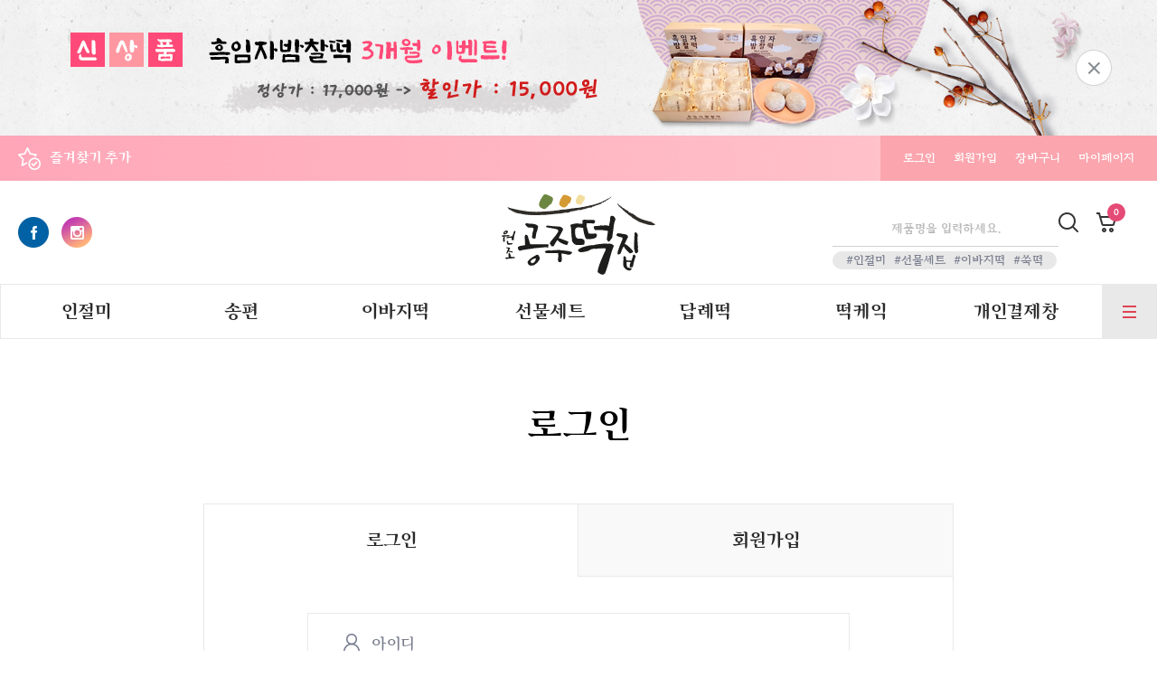

--- FILE ---
content_type: text/html; charset=utf-8
request_url: https://www.wonjokongju.co.kr/bbs/login.php?url=%2Fshop%2Fsearch.php%3Fq%3D%25EF%25BF%25BD%25EF%25BF%25BD%25EF%25BF%25BD%25EF%25BF%25BD%25EF%25BF%25BD%25EF%25BF%25BD&ckattempt=1
body_size: 7308
content:
<!doctype html>
<html lang="ko">
<head>
<meta charset="utf-8">
<meta http-equiv="imagetoolbar" content="no">
<meta http-equiv="X-UA-Compatible" content="IE=edge">
<meta name="viewport" content="width=device-width, initial-scale=1">
<title>로그인 | 원조공주떡집</title>
<link rel="stylesheet" href="https://www.wonjokongju.co.kr/theme/basic/css/default_shop.css?ver=191202">
<link rel="stylesheet" href="https://www.wonjokongju.co.kr/js/font-awesome/css/font-awesome.min.css?ver=191202">
<link rel="stylesheet" href="https://www.wonjokongju.co.kr/theme/basic/js/swiper/swiper.css?ver=191202">
<link rel="stylesheet" href="https://www.wonjokongju.co.kr/theme/basic/css/common.css?ver=191202">
<link rel="stylesheet" href="https://www.wonjokongju.co.kr/theme/basic/css/main.css?ver=191202">
<link rel="stylesheet" href="https://www.wonjokongju.co.kr/theme/basic/css/custom.css?ver=191202">
<link rel="stylesheet" href="https://www.wonjokongju.co.kr/js/owlcarousel/owl.carousel.css?ver=191202">
<link rel="stylesheet" href="https://www.wonjokongju.co.kr/skin/shop/basic/style.css?ver=191202">
<link rel="stylesheet" href="https://www.wonjokongju.co.kr/theme/basic/skin/latest/notice/style.css?ver=191202">
<link rel="stylesheet" href="https://www.wonjokongju.co.kr/skin/social/style.css?ver=191202">

<!--[if lte IE 8]>
<script src="https://www.wonjokongju.co.kr/js/html5.js"></script>
<![endif]-->
<script>
// 자바스크립트에서 사용하는 전역변수 선언
var g5_url       = "https://www.wonjokongju.co.kr";
var g5_bbs_url   = "https://www.wonjokongju.co.kr/bbs";
var g5_is_member = "";
var g5_is_admin  = "";
var g5_is_mobile = "";
var g5_bo_table  = "";
var g5_sca       = "";
var g5_editor    = "";
var g5_cookie_domain = "";
var g5_theme_shop_url = "https://www.wonjokongju.co.kr/theme/basic/shop";
var g5_shop_url = "https://www.wonjokongju.co.kr/shop";

</script>

    <!-- 카카오톡 채널 스크립트 -->
    <script src="//developers.kakao.com/sdk/js/kakao.min.js"></script>
    <script type='text/javascript'>
        Kakao.init('3f52a2257f5af5b67732cfc8433c619b'); // 사용할 앱의 JavaScript키를 입력해 주세요.
        function kakaoChatStart() {
            Kakao.Channel.chat({
                channelPublicId: '_dxolgK' // 카카오톡 채널 홈 URL에 명시된 ID를 입력합니다.
            });
        }
    </script>

    <!-- 네이버페이 공통 유입 스크립트 -->
<!--    <script type="text/javascript" src="http://wcs.naver.net/wcslog.js"></script>-->
<!--    <script type="text/javascript">-->
<!--        if(!wcs_add) var wcs_add = {};-->
<!--        wcs_add["wa"] = "s_2cb65aa9195a";-->
<!--        wcs.inflow("wonjokongju.co.kr");-->
<!--    </script>-->
    <!-- // 네이버페이 공통 유입 스크립트 -->

<script src="https://www.wonjokongju.co.kr/js/jquery-1.12.4.min.js?ver=191202"></script>
<script src="https://www.wonjokongju.co.kr/js/jquery-migrate-1.4.1.min.js?ver=191202"></script>
<script src="https://www.wonjokongju.co.kr/js/jquery.shop.menu.js?ver=191202"></script>
<script src="https://www.wonjokongju.co.kr/js/common.js?ver=191202"></script>
<script src="https://www.wonjokongju.co.kr/js/wrest.js?ver=191202"></script>
<script src="https://www.wonjokongju.co.kr/js/placeholders.min.js?ver=191202"></script>
<script src="https://www.wonjokongju.co.kr/js/swiper/swiper.min.js?ver=191202"></script>
<script src="https://www.wonjokongju.co.kr/theme/basic/js/menu.js?ver=191202"></script>
<script src="https://www.wonjokongju.co.kr/theme/basic/js/main.js?ver=191202"></script>
<script src="https://www.wonjokongju.co.kr/js/owlcarousel/owl.carousel.min.js?ver=191202"></script>
<script src="https://www.wonjokongju.co.kr/js/jquery.bxslider.js?ver=191202"></script>
</head>
<body>
<div id="wrap">
	<!-- 상단 시작 { -->
	<div id="popup" class="pop-active">
		<div class="popup-wrap">
		<a href="#" class="popup-img-wrap">
			<img src="/theme/basic/img/banner/banner_210721.jpg" class="pc-banner" alt="banner">
			<img src="/theme/basic/img/banner/m_banner_210721.jpg" class="mo-banner" alt="banner">
		</a>
		<a href="#" class="bclose-btn"></a>
		</div>
	</div>

	
	<header id="header" class="">
		<div class="header-wrap">
			<div class="top-nav">
				<div class="nav-wrap">
					<a href="#" id="favorite" title="즐겨찾기 추가" class="wish-btn">즐겨찾기 추가</a>
					<ul class="user-list">
												<li>
							<a href="https://www.wonjokongju.co.kr/bbs/login.php?url=%2Fshop%2Fsearch.php%3Fq%3D%25EF%25BF%25BD%25EF%25BF%25BD%25EF%25BF%25BD%25EF%25BF%25BD%25EF%25BF%25BD%25EF%25BF%25BD">로그인</a>
						</li>
						<li>
							<a href="https://www.wonjokongju.co.kr/bbs/register.php">회원가입</a>
						</li>
						 						<li>
							<a href="https://www.wonjokongju.co.kr/shop/cart.php">장바구니</a>
						</li>
						<li>
							<a href="https://www.wonjokongju.co.kr/shop/mypage.php">마이페이지</a>
						</li>
					</ul>
				</div>
			</div>
			<div class="spot">
				<div class="spot-wrap">
					<ul class="sns-list">
						<li>
							<a href="#" target="_blank">
								<img src="https://www.wonjokongju.co.kr/theme/basic/img/common/sns_01.png" alt="페이스북">
							</a>
						</li>
						<li>
							<a href="https://instagram.com/g_ricestore_official?igshid=1eooy07li93zk" target="_blank">
								<img src="https://www.wonjokongju.co.kr/theme/basic/img/common/sns_02.png" alt="인스타그램">
							</a>
						</li>
					</ul>
		
					<h1 id="logo">
						<a href="https://www.wonjokongju.co.kr/shop/">
							<img src="https://www.wonjokongju.co.kr/theme/basic/img/common/logo.svg" alt="원조 공주떡집">
						</a>
					</h1>
		
					<div class="r-menu">
						<div class="search-wrap">
							<div class="search-box">
								<form name="frmsearch1" action="https://www.wonjokongju.co.kr/shop/search.php" onsubmit="return search_submit(this);">
									<input type="text" class="search-txt" name="q" value="" id="sch_str" required placeholder="제품명을 입력하세요.">
									<button type="submit" id="sch_submit" class="search-btn" value="검색"></button>
								</form>
								<script>
								function search_submit(f) {
									if (f.q.value.length < 2) {
										alert("검색어는 두글자 이상 입력하십시오.");
										f.q.select();
										f.q.focus();
										return false;
									}
									return true;
								}
								</script>
							</div>
				
							
							<ul class="tag-box">
								<li>
									<a href="/shop/search.php?q=인절미">#인절미</a>
								</li>
								<li>
									<a href="/shop/search.php?q=선물세트">#선물세트</a>
								</li>
								<li>
									<a href="/shop/search.php?q=이바지떡">#이바지떡</a>
								</li>
								<li>
									<a href="/shop/search.php?q=쑥떡">#쑥떡</a>
								</li>
							</ul>
						</div>
						<a href="https://www.wonjokongju.co.kr/shop/cart.php" class="cart-btn">
							<span>0</span>
						</a>
						<a href="#" class="mo-menu-btn"></a>
					</div>
				</div>
			</div>
			<nav id="gnb">
				<div class="gnb-wrap">
				   <div class="menu-wrap">
						<ul class="menu">
							 							<li >
								<a href="https://www.wonjokongju.co.kr/shop/item.php?it_id=1643270474">인절미</a>
									<ul class="menu-02">
									<li>
										<a href="https://www.wonjokongju.co.kr/shop/item.php?it_id=1643270474">인절미 2종</a>
									</li>
									</ul>
							</li>
														<li >
								<a href="https://www.wonjokongju.co.kr/shop/item.php?it_id=1630894216">송편</a>
									<ul class="menu-02">
									<li>
										<a href="https://www.wonjokongju.co.kr/shop/item.php?it_id=1630894216">4색송편 1kg</a>
									</li>
																		<li>
										<a href="https://www.wonjokongju.co.kr/shop/item.php?it_id=1631160700">모시송편 1kg</a>
									</li>
									</ul>
							</li>
														<li >
								<a href="http://wonjokongju.co.kr/shop/item.php?it_id=1615440836">이바지떡</a>
									<ul class="menu-02">
									<li>
										<a href="http://wonjokongju.co.kr/shop/item.php?it_id=1615440825">흑임자인절미 1호</a>
									</li>
																		<li>
										<a href="http://wonjokongju.co.kr/shop/item.php?it_id=1615440823">흑임자인절미 2호</a>
									</li>
																		<li>
										<a href="http://wonjokongju.co.kr/shop/item.php?it_id=1615440821">원조인절미 1호</a>
									</li>
																		<li>
										<a href="http://wonjokongju.co.kr/shop/item.php?it_id=1615440818">원조인절미 2호</a>
									</li>
																		<li>
										<a href="http://wonjokongju.co.kr/shop/item.php?it_id=1615440814">원조인절미/흑임자인절미 반반세트 1호</a>
									</li>
																		<li>
										<a href="http://wonjokongju.co.kr/shop/item.php?it_id=1615440783">원조인절미/흑임자인절미 반반세트 2호</a>
									</li>
									</ul>
							</li>
														<li >
								<a href="http://wonjokongju.co.kr/shop/item.php?it_id=1615440888">선물세트</a>
									<ul class="menu-02">
									<li>
										<a href="http://wonjokongju.co.kr/shop/item.php?it_id=1615440888">선물 2구</a>
									</li>
																		<li>
										<a href="http://wonjokongju.co.kr/shop/item.php?it_id=1615440886">선물 4구</a>
									</li>
																		<li>
										<a href="http://wonjokongju.co.kr/shop/item.php?it_id=1615440884">선물 1kg</a>
									</li>
																		<li>
										<a href="http://wonjokongju.co.kr/shop/item.php?it_id=1615440880">선물 2kg</a>
									</li>
																		<li>
										<a href="http://wonjokongju.co.kr/shop/item.php?it_id=1622533211">흑임자밤찰떡</a>
									</li>
																		<li>
										<a href="https://www.wonjokongju.co.kr/shop/item.php?it_id=1714028445">수제밤초코파이</a>
									</li>
																		<li>
										<a href="https://www.wonjokongju.co.kr/shop/item.php?it_id=1667285462">아이스찹쌀떡</a>
									</li>
																		<li>
										<a href="https://www.wonjokongju.co.kr/shop/item.php?it_id=1677556451">오메기떡</a>
									</li>
									</ul>
							</li>
														<li >
								<a href="http://wonjokongju.co.kr/shop/item.php?it_id=1615440753">답례떡</a>
									<ul class="menu-02">
									<li>
										<a href="http://wonjokongju.co.kr/shop/item.php?it_id=1615440753">고급트레이(소)</a>
									</li>
																		<li>
										<a href="http://wonjokongju.co.kr/shop/item.php?it_id=1615440694">고급트레이(대)</a>
									</li>
																		<li>
										<a href="http://wonjokongju.co.kr/shop/item.php?it_id=1615340112">반반세트</a>
									</li>
																		<li>
										<a href="http://wonjokongju.co.kr/shop/item.php?it_id=1615338837">3구 답례떡</a>
									</li>
									</ul>
							</li>
														<li >
								<a href="http://wonjokongju.co.kr/shop/item.php?it_id=1615440863">떡케익</a>
									<ul class="menu-02">
									<li>
										<a href="http://wonjokongju.co.kr/shop/item.php?it_id=1615440863">모듬영양떡케익</a>
									</li>
																		<li>
										<a href="http://wonjokongju.co.kr/shop/item.php?it_id=1615440860">오메기찹쌀떡케익</a>
									</li>
																		<li>
										<a href="http://wonjokongju.co.kr/shop/item.php?it_id=1616665544">건강설기 떡케익</a>
									</li>
																		<li>
										<a href="http://wonjokongju.co.kr/shop/item.php?it_id=1616665541">백설기 떡케익</a>
									</li>
																		<li>
										<a href="http://wonjokongju.co.kr/shop/item.php?it_id=1616665538">호박설기 떡케익</a>
									</li>
																		<li>
										<a href="http://wonjokongju.co.kr/shop/item.php?it_id=1616665534">호박모듬설기 떡케익</a>
									</li>
																		<li>
										<a href="http://wonjokongju.co.kr/shop/item.php?it_id=1616665527">첫돌 떡케익</a>
									</li>
									</ul>
							</li>
														<li >
								<a href="https://www.wonjokongju.co.kr/shop/item.php?it_id=1661488806">개인결제창</a>
									<ul class="menu-02">
									<li>
										<a href="https://www.wonjokongju.co.kr/shop/item.php?it_id=1671416572">개인결제창</a>
									</li>
									</ul>
							</li>
							
						</ul>
				   </div>
				   <a href="#" class="sitemap-btn"></a>
				</div>
			</nav>
		</div>
		<div class="sitemap">
			<div class="h-box">
				<strong>원조공주떡집을 찾아주셔서 진심으로 감사드립니다.</strong>
				<a href="#" class="close-btn"></a>
			</div>															
			<div class="con-box">
				<ul class="menu">
					 						<li >
							<strong>인절미</strong>
								<ul class="menu-02">
								<li>
									<a href="https://www.wonjokongju.co.kr/shop/item.php?it_id=1643270474">인절미 2종</a>
								</li>
								</ul>
						</li>
												<li >
							<strong>송편</strong>
								<ul class="menu-02">
								<li>
									<a href="https://www.wonjokongju.co.kr/shop/item.php?it_id=1630894216">4색송편 1kg</a>
								</li>
																<li>
									<a href="https://www.wonjokongju.co.kr/shop/item.php?it_id=1631160700">모시송편 1kg</a>
								</li>
								</ul>
						</li>
												<li >
							<strong>이바지떡</strong>
								<ul class="menu-02">
								<li>
									<a href="http://wonjokongju.co.kr/shop/item.php?it_id=1615440825">흑임자인절미 1호</a>
								</li>
																<li>
									<a href="http://wonjokongju.co.kr/shop/item.php?it_id=1615440823">흑임자인절미 2호</a>
								</li>
																<li>
									<a href="http://wonjokongju.co.kr/shop/item.php?it_id=1615440821">원조인절미 1호</a>
								</li>
																<li>
									<a href="http://wonjokongju.co.kr/shop/item.php?it_id=1615440818">원조인절미 2호</a>
								</li>
																<li>
									<a href="http://wonjokongju.co.kr/shop/item.php?it_id=1615440814">원조인절미/흑임자인절미 반반세트 1호</a>
								</li>
																<li>
									<a href="http://wonjokongju.co.kr/shop/item.php?it_id=1615440783">원조인절미/흑임자인절미 반반세트 2호</a>
								</li>
								</ul>
						</li>
												<li >
							<strong>선물세트</strong>
								<ul class="menu-02">
								<li>
									<a href="http://wonjokongju.co.kr/shop/item.php?it_id=1615440888">선물 2구</a>
								</li>
																<li>
									<a href="http://wonjokongju.co.kr/shop/item.php?it_id=1615440886">선물 4구</a>
								</li>
																<li>
									<a href="http://wonjokongju.co.kr/shop/item.php?it_id=1615440884">선물 1kg</a>
								</li>
																<li>
									<a href="http://wonjokongju.co.kr/shop/item.php?it_id=1615440880">선물 2kg</a>
								</li>
																<li>
									<a href="http://wonjokongju.co.kr/shop/item.php?it_id=1622533211">흑임자밤찰떡</a>
								</li>
																<li>
									<a href="https://www.wonjokongju.co.kr/shop/item.php?it_id=1714028445">수제밤초코파이</a>
								</li>
																<li>
									<a href="https://www.wonjokongju.co.kr/shop/item.php?it_id=1667285462">아이스찹쌀떡</a>
								</li>
																<li>
									<a href="https://www.wonjokongju.co.kr/shop/item.php?it_id=1677556451">오메기떡</a>
								</li>
								</ul>
						</li>
												<li >
							<strong>답례떡</strong>
								<ul class="menu-02">
								<li>
									<a href="http://wonjokongju.co.kr/shop/item.php?it_id=1615440753">고급트레이(소)</a>
								</li>
																<li>
									<a href="http://wonjokongju.co.kr/shop/item.php?it_id=1615440694">고급트레이(대)</a>
								</li>
																<li>
									<a href="http://wonjokongju.co.kr/shop/item.php?it_id=1615340112">반반세트</a>
								</li>
																<li>
									<a href="http://wonjokongju.co.kr/shop/item.php?it_id=1615338837">3구 답례떡</a>
								</li>
								</ul>
						</li>
												<li >
							<strong>떡케익</strong>
								<ul class="menu-02">
								<li>
									<a href="http://wonjokongju.co.kr/shop/item.php?it_id=1615440863">모듬영양떡케익</a>
								</li>
																<li>
									<a href="http://wonjokongju.co.kr/shop/item.php?it_id=1615440860">오메기찹쌀떡케익</a>
								</li>
																<li>
									<a href="http://wonjokongju.co.kr/shop/item.php?it_id=1616665544">건강설기 떡케익</a>
								</li>
																<li>
									<a href="http://wonjokongju.co.kr/shop/item.php?it_id=1616665541">백설기 떡케익</a>
								</li>
																<li>
									<a href="http://wonjokongju.co.kr/shop/item.php?it_id=1616665538">호박설기 떡케익</a>
								</li>
																<li>
									<a href="http://wonjokongju.co.kr/shop/item.php?it_id=1616665534">호박모듬설기 떡케익</a>
								</li>
																<li>
									<a href="http://wonjokongju.co.kr/shop/item.php?it_id=1616665527">첫돌 떡케익</a>
								</li>
								</ul>
						</li>
												<li >
							<strong>개인결제창</strong>
								<ul class="menu-02">
								<li>
									<a href="https://www.wonjokongju.co.kr/shop/item.php?it_id=1671416572">개인결제창</a>
								</li>
								</ul>
						</li>
										</ul>
			</div>
		</div>
		<div class="mo-menu">
			<a href="#" class="mo-menu-close"></a>
			<div class="h-box">
								
				<strong>로그인 하세요</strong>
				
								
				<ul class="r-menu">
											<li>
							<a href=https://www.wonjokongju.co.kr/bbs/login.php?url=%2Fshop%2Fsearch.php%3Fq%3D%25EF%25BF%25BD%25EF%25BF%25BD%25EF%25BF%25BD%25EF%25BF%25BD%25EF%25BF%25BD%25EF%25BF%25BD>로그인</a>
						</li>
						<li>
							<a href="https://www.wonjokongju.co.kr/bbs/register.php">회원가입</a>
						</li>
									</ul>
			</div>
			<div class="search-wrap">
				<div class="search-box">
					<form name="frmsearch1" action="https://www.wonjokongju.co.kr/shop/search.php" onsubmit="return search_submit(this);">
						<input type="text" class="search-txt mo-search-int" name="q" value="" id="sch_str" required placeholder="제품명을 입력하세요.">
						<button type="submit" id="sch_submit" class="search-btn" value="검색"></button>
					</form>
					<script>
					function search_submit(f) {
						if (f.q.value.length < 2) {
							alert("검색어는 두글자 이상 입력하십시오.");
							f.q.select();
							f.q.focus();
							return false;
						}
						return true;
					}
					</script>
				</div>
				<ul class="tag-box">
					<li>
						<a href="/shop/search.php?q=인절미">#인절미</a>
					</li>
					<li>
						<a href="/shop/search.php?q=선물세트">#선물세트</a>
					</li>
					<li>
						<a href="/shop/search.php?q=이바지떡">#이바지떡</a>
					</li>
					<li>
						<a href="/shop/search.php?q=쑥떡">#쑥떡</a>
					</li>
				</ul>
			</div>
			<div class="list-wrap">
				<ul class="user-list">
					<li>
						<a href="https://www.wonjokongju.co.kr/shop">
							<img src="https://www.wonjokongju.co.kr/theme/basic/img/common/i_01.png" alt="장바구니">
							<span>장바구니</span>
						</a>
					</li>
					<li>
						<a href="https://www.wonjokongju.co.kr/shop/mypage.php">
							<img src="https://www.wonjokongju.co.kr/theme/basic/img/common/i_02.png" alt="주문/배송 조회">
							<span>주문/배송 조회</span>
						</a>
					</li>
					<li>
						<a href="https://www.wonjokongju.co.kr/shop/itemqalist.php">
							<img src="https://www.wonjokongju.co.kr/theme/basic/img/common/i_03.png" alt="문의">
							<span>문의</span>
						</a>
					</li>
					<li>
						<a href="https://www.wonjokongju.co.kr/shop/mypage.php">
							<img src="https://www.wonjokongju.co.kr/theme/basic/img/common/i_04.png" alt="마이페이지">
							<span>마이페이지</span>
						</a>
					</li>
				</ul>
			</div>
			<ul class="menu">
				 				<li >
					<a href="https://www.wonjokongju.co.kr/shop/item.php?it_id=1643270474">인절미</a>
						<ul class="menu-02">
						<li>
							<a href="https://www.wonjokongju.co.kr/shop/item.php?it_id=1643270474">인절미 2종</a>
						</li>
						</ul>
				</li>
								<li >
					<a href="https://www.wonjokongju.co.kr/shop/item.php?it_id=1630894216">송편</a>
						<ul class="menu-02">
						<li>
							<a href="https://www.wonjokongju.co.kr/shop/item.php?it_id=1630894216">4색송편 1kg</a>
						</li>
												<li>
							<a href="https://www.wonjokongju.co.kr/shop/item.php?it_id=1631160700">모시송편 1kg</a>
						</li>
						</ul>
				</li>
								<li >
					<a href="http://wonjokongju.co.kr/shop/item.php?it_id=1615440836">이바지떡</a>
						<ul class="menu-02">
						<li>
							<a href="http://wonjokongju.co.kr/shop/item.php?it_id=1615440825">흑임자인절미 1호</a>
						</li>
												<li>
							<a href="http://wonjokongju.co.kr/shop/item.php?it_id=1615440823">흑임자인절미 2호</a>
						</li>
												<li>
							<a href="http://wonjokongju.co.kr/shop/item.php?it_id=1615440821">원조인절미 1호</a>
						</li>
												<li>
							<a href="http://wonjokongju.co.kr/shop/item.php?it_id=1615440818">원조인절미 2호</a>
						</li>
												<li>
							<a href="http://wonjokongju.co.kr/shop/item.php?it_id=1615440814">원조인절미/흑임자인절미 반반세트 1호</a>
						</li>
												<li>
							<a href="http://wonjokongju.co.kr/shop/item.php?it_id=1615440783">원조인절미/흑임자인절미 반반세트 2호</a>
						</li>
						</ul>
				</li>
								<li >
					<a href="http://wonjokongju.co.kr/shop/item.php?it_id=1615440888">선물세트</a>
						<ul class="menu-02">
						<li>
							<a href="http://wonjokongju.co.kr/shop/item.php?it_id=1615440888">선물 2구</a>
						</li>
												<li>
							<a href="http://wonjokongju.co.kr/shop/item.php?it_id=1615440886">선물 4구</a>
						</li>
												<li>
							<a href="http://wonjokongju.co.kr/shop/item.php?it_id=1615440884">선물 1kg</a>
						</li>
												<li>
							<a href="http://wonjokongju.co.kr/shop/item.php?it_id=1615440880">선물 2kg</a>
						</li>
												<li>
							<a href="http://wonjokongju.co.kr/shop/item.php?it_id=1622533211">흑임자밤찰떡</a>
						</li>
												<li>
							<a href="https://www.wonjokongju.co.kr/shop/item.php?it_id=1714028445">수제밤초코파이</a>
						</li>
												<li>
							<a href="https://www.wonjokongju.co.kr/shop/item.php?it_id=1667285462">아이스찹쌀떡</a>
						</li>
												<li>
							<a href="https://www.wonjokongju.co.kr/shop/item.php?it_id=1677556451">오메기떡</a>
						</li>
						</ul>
				</li>
								<li >
					<a href="http://wonjokongju.co.kr/shop/item.php?it_id=1615440753">답례떡</a>
						<ul class="menu-02">
						<li>
							<a href="http://wonjokongju.co.kr/shop/item.php?it_id=1615440753">고급트레이(소)</a>
						</li>
												<li>
							<a href="http://wonjokongju.co.kr/shop/item.php?it_id=1615440694">고급트레이(대)</a>
						</li>
												<li>
							<a href="http://wonjokongju.co.kr/shop/item.php?it_id=1615340112">반반세트</a>
						</li>
												<li>
							<a href="http://wonjokongju.co.kr/shop/item.php?it_id=1615338837">3구 답례떡</a>
						</li>
						</ul>
				</li>
								<li >
					<a href="http://wonjokongju.co.kr/shop/item.php?it_id=1615440863">떡케익</a>
						<ul class="menu-02">
						<li>
							<a href="http://wonjokongju.co.kr/shop/item.php?it_id=1615440863">모듬영양떡케익</a>
						</li>
												<li>
							<a href="http://wonjokongju.co.kr/shop/item.php?it_id=1615440860">오메기찹쌀떡케익</a>
						</li>
												<li>
							<a href="http://wonjokongju.co.kr/shop/item.php?it_id=1616665544">건강설기 떡케익</a>
						</li>
												<li>
							<a href="http://wonjokongju.co.kr/shop/item.php?it_id=1616665541">백설기 떡케익</a>
						</li>
												<li>
							<a href="http://wonjokongju.co.kr/shop/item.php?it_id=1616665538">호박설기 떡케익</a>
						</li>
												<li>
							<a href="http://wonjokongju.co.kr/shop/item.php?it_id=1616665534">호박모듬설기 떡케익</a>
						</li>
												<li>
							<a href="http://wonjokongju.co.kr/shop/item.php?it_id=1616665527">첫돌 떡케익</a>
						</li>
						</ul>
				</li>
								<li >
					<a href="https://www.wonjokongju.co.kr/shop/item.php?it_id=1661488806">개인결제창</a>
						<ul class="menu-02">
						<li>
							<a href="https://www.wonjokongju.co.kr/shop/item.php?it_id=1671416572">개인결제창</a>
						</li>
						</ul>
				</li>
							</ul>
		</div>
		<div class="menu-back"></div>
	</header>

	<ul id="q-menu">
		<li class="li01">
			<a href="https://www.wonjokongju.co.kr/shop/cart.php">
				<span>
					장바구니
				</span>
			</a>
		</li>
		<li class="li02">
			<a href="https://www.wonjokongju.co.kr/shop/mypage.php">
				<span>
					주문/배송 <br>
					조회
				</span>
			</a>
		</li>
		<li class="li03">
			
<!-- 오늘 본 상품 시작 { -->

    <p class="lately-goods-txt">
		최근 본 <br>
		상품
	</p>


    		<p class="txt">없음</p>
	

<script src="https://www.wonjokongju.co.kr/js/scroll_oldie.js"></script>
<!-- } 오늘 본 상품 끝 -->	
		</li>
		<li class="li04">
			<img src="/theme/basic/img/common/q_bank.png" alt="하나은행">
			<p class="num">667-910038-35105</p>
			<span>예금주</span>
			<p class="name">공주산성시장<br>협동조합</p>
		</li>
		<li class="li07">
			<a href="https://www.wonjokongju.co.kr/shop/itemqalist.php">
				<img src="/theme/basic/img/common/q_question.png" alt="질문/답변">
				<p class="name">질문/답변</p>
			</a>
		</li>
		<li class="li06">
			<a href="javascript:void kakaoChatStart()" class="kakaoChatPc hidden-md hidden-sm hidden-xs">
				<img src="/theme/basic/img/common/q_kakao.png" alt="하나은행">
				<p class="name">카카오 문의</p>
			</a>
		</li>
		<li class="li05">
			<a href="#wrap" class="top">
				맨 위로
			</a>
		</li>
	</ul>
	
	<div class="fix_sns">
		<a href="#" class="btn_more">more</a>
		<ul class="sns-wrap">
			<li>
				<a href="#" class="i_sns">
					<img src="/theme/basic/img/common/m_sns_01.png" alt="facebook">
				</a>
			</li>
			<li>
				<a href="https://instagram.com/g_ricestore_official?igshid=1eooy07li93zk" class="i_sns">
					<img src="/theme/basic/img/common/m_sns_02.png" alt="instagram">
				</a>
			</li>
		</ul>
	</div>

	<script>
	jQuery(function ($){
		$(".btn_member_mn").on("click", function() {
			$(".member_mn").toggle();
			$(".btn_member_mn").toggleClass("btn_member_mn_on");
		});
		
		var active_class = "btn_sm_on",
			side_btn_el = "#quick .btn_sm",
			quick_container = ".qk_con";

		$(document).on("click", side_btn_el, function(e){
			e.preventDefault();

			var $this = $(this);
			
			if (!$this.hasClass(active_class)) {
				$(side_btn_el).removeClass(active_class);
				$this.addClass(active_class);
			}

			if( $this.hasClass("btn_sm_cl1") ){
				$(".side_mn_wr1").show();
			} else if( $this.hasClass("btn_sm_cl2") ){
				$(".side_mn_wr2").show();
			} else if( $this.hasClass("btn_sm_cl3") ){
				$(".side_mn_wr3").show();
			} else if( $this.hasClass("btn_sm_cl4") ){
				$(".side_mn_wr4").show();
			}
		}).on("click", ".con_close", function(e){
			$(quick_container).hide();
			$(side_btn_el).removeClass(active_class);
		});

		$(document).mouseup(function (e){
			var container = $(quick_container),
				mn_container = $(".shop_login");
			if( container.has(e.target).length === 0){
				container.hide();
				$(side_btn_el).removeClass(active_class);
			}
			if( mn_container.has(e.target).length === 0){
				$(".member_mn").hide();
				$(".btn_member_mn").removeClass("btn_member_mn_on");
			}
		});

		$("#top_btn").on("click", function() {
			$("html, body").animate({scrollTop:0}, '500');
			return false;
		});
	});
	</script>
		<!-- 전체 콘텐츠 시작 { -->
	<div id="container" class="">
		<!-- #container 시작 { -->
		<div id="con">
								<div class="tit-box">
						<h2>로그인</h2>
					</div>
										
							<div class=" con-area">
						
			<!-- .shop-content 시작 { -->
			
				
				
				<!-- 글자크기 조정 display:none 되어 있음 시작 { -->
				<div id="text_size">
					<button class="no_text_resize" onclick="font_resize('container', 'decrease');">작게</button>
					<button class="no_text_resize" onclick="font_default('container');">기본</button>
					<button class="no_text_resize" onclick="font_resize('container', 'increase');">크게</button>
				</div>
				<!-- } 글자크기 조정 display:none 되어 있음 끝 -->
<!-- 로그인 시작 { -->
<div id="con">


	<div id="mb_login" class="mbskin">
		<div class="login-form">
			<div class="lg-tab">
				<ul class="tabs">
					<li>
						<a href="https://www.wonjokongju.co.kr/bbs/login.php?url=%2Fshop%2Fsearch.php%3Fq%3D%25EF%25BF%25BD%25EF%25BF%25BD%25EF%25BF%25BD%25EF%25BF%25BD%25EF%25BF%25BD%25EF%25BF%25BD" class="active">로그인</a>
					</li>
					<li>
						<a href="https://www.wonjokongju.co.kr/bbs/register.php">회원가입</a>
					</li>
				</ul>
			</div>
			<div class="box-wrap">
				<div class="login-box">
					<form name="flogin" action="https://www.wonjokongju.co.kr/bbs/login_check.php" onsubmit="return flogin_submit(this);" method="post">
						<input type="hidden" name="url" value="%2Fshop%2Fsearch.php%3Fq%3D%EF%BF%BD%EF%BF%BD%EF%BF%BD%EF%BF%BD%EF%BF%BD%EF%BF%BD">
						<ul class="login-list">
							<li>						
								<div class="int-wrap">
									<input type="text" name="mb_id" id="login_id" required class="login-int frm_input" placeholder="아이디">
								</div>
							</li>
							<li>		
								<div class="int-wrap">
									<input type="password" name="mb_password" id="login_pw" required class="login-int frm_input" placeholder="비밀번호">						
								</div>
							</li>
						</ul>
						<input type="submit" class="login-btn" value="로그인">
						<div class="find-wrap">
						
							<div class="checkbox">
								<input type="checkbox" id="login_auto_login" name="auto_login">
								<label for="login_auto_login">
									<span>자동로그인</span>
								</label>
							
							</div>
							<ul class="login-btn-list">	
								<li><a href="https://www.wonjokongju.co.kr/bbs/password_lost.php" target="_blank" id="login_password_lost">ID / PW 찾기</a></li>
							</ul>
						</div>
					</form>
					<div class="sns-login-wrap">
						<strong>SNS 계정 로그인</strong>
						
<div id="sns_login" class="login-sns sns-wrap-32 sns-wrap-over">

	<ul class="sns-wrap">
				<li>
			<a href="https://www.wonjokongju.co.kr/plugin/social/popup.php?provider=naver&amp;url=%2Fshop%2Fsearch.php%3Fq%3D%25EF%25BF%25BD%25EF%25BF%25BD%25EF%25BF%25BD%25EF%25BF%25BD%25EF%25BF%25BD%25EF%25BF%25BD">
				<img src="/theme/basic/img/sub/user/sns_01.png" alt="네이버">
			</a>
		</li>
		        		 <li>
			<a href="https://www.wonjokongju.co.kr/plugin/social/popup.php?provider=kakao&amp;url=%2Fshop%2Fsearch.php%3Fq%3D%25EF%25BF%25BD%25EF%25BF%25BD%25EF%25BF%25BD%25EF%25BF%25BD%25EF%25BF%25BD%25EF%25BF%25BD">
				<img src="/theme/basic/img/sub/user/sns_02.png" alt="카카오톡">
			</a>
		</li>
		        		<li>
			<a href="https://www.wonjokongju.co.kr/plugin/social/popup.php?provider=facebook&amp;url=%2Fshop%2Fsearch.php%3Fq%3D%25EF%25BF%25BD%25EF%25BF%25BD%25EF%25BF%25BD%25EF%25BF%25BD%25EF%25BF%25BD%25EF%25BF%25BD">
				<img src="/theme/basic/img/sub/user/sns_03.png" alt="페이스북">
			</a>
		</li>
		        		<li>
			<a href="https://www.wonjokongju.co.kr/plugin/social/popup.php?provider=google&amp;url=%2Fshop%2Fsearch.php%3Fq%3D%25EF%25BF%25BD%25EF%25BF%25BD%25EF%25BF%25BD%25EF%25BF%25BD%25EF%25BF%25BD%25EF%25BF%25BD">
				<img src="/theme/basic/img/sub/user/sns_04.png" alt="구글">
			</a>
		</li>
		                		 		<script>
			jQuery(function($){
				$(".sns-wrap").on("click", "a", function(e){
					e.preventDefault();

					var pop_url = $(this).attr("href");
					var newWin = window.open(
						pop_url, 
						"social_sing_on", 
						"location=0,status=0,scrollbars=1,width=600,height=500"
					);

					if(!newWin || newWin.closed || typeof newWin.closed=='undefined')
						 alert('브라우저에서 팝업이 차단되어 있습니다. 팝업 활성화 후 다시 시도해 주세요.');

					return false;
				});
			});
		</script>
			</ul>
   

	


</div>
					</div>
				</div>
			</div>
			
		</div>


				
		<!-- 주문하기, 신청하기 -->
		
				
	</div>
</div>

<script>
jQuery(function($){
    $("#login_auto_login").click(function(){
        if (this.checked) {
            this.checked = confirm("자동로그인을 사용하시면 다음부터 회원아이디와 비밀번호를 입력하실 필요가 없습니다.\n\n공공장소에서는 개인정보가 유출될 수 있으니 사용을 자제하여 주십시오.\n\n자동로그인을 사용하시겠습니까?");
        }
    });
});

function flogin_submit(f)
{
    if( $( document.body ).triggerHandler( 'login_sumit', [f, 'flogin'] ) !== false ){
        return true;
    }
    return false;
}
</script>
<!-- } 로그인 끝 -->

				</div>  <!-- } .shop-content 끝 -->
		</div>      <!-- } #container 끝 -->
	</div>
	<!-- } 전체 콘텐츠 끝 -->

	<!-- 하단 시작 { -->

	<footer id="footer">
	  <div class="footer-wrap">
		  <div class="f-logo">
			  <img src="https://www.wonjokongju.co.kr/theme/basic/img/common/f_logo.png" alt="원조 공주떡집">
		  </div>
		  <ul class="info-list">
<!--			<li>고객센터 : <span>--><!--</span></li>-->
            <li>고객센터 : <span>041-400-7160</span></li>
			<li>상담시간 : <span>월~금 오전 09:00 ~ 오후 06:00</span></li>
			<li>공주산성시장협동조합 충남 공주시 백미고을길 9-1</li>
			<li>대표이사 : 이상욱</li>
			<li>사업자등록번호 : 279-85-01150</li>
			<li>통신판매업신고 : 제 2021-충남공주-0038 호</li>
			<li>센터장/개인정보관리 책임자 : 박명훈</li>
			<li>메일문의 : culturent@naver.com</li>
		  </ul>
		  <a href="#" class="c-mark">
			  <img src="https://www.wonjokongju.co.kr/theme/basic/img/common/nicepay.png" alt="구매안전거래서비스">
		  </a>
	  </div>
	</footer>
</div>
	<!--
	<div id="ft">
		<div id="ft_wr">
			<ul id="ft_link" class="ft_cnt">
				<li><a href="https://www.wonjokongju.co.kr/bbs/content.php?co_id=company">회사소개</a></li>
				<li><a href="https://www.wonjokongju.co.kr/bbs/content.php?co_id=provision">서비스이용약관</a></li>
				<li><a href="https://www.wonjokongju.co.kr/bbs/content.php?co_id=privacy">개인정보처리방침</a></li>
				<li><a href="https://www.wonjokongju.co.kr/bbs/login.php?url=%2Fshop%2Fsearch.php%3Fq%3D%25EF%25BF%25BD%25EF%25BF%25BD%25EF%25BF%25BD%25EF%25BF%25BD%25EF%25BF%25BD%25EF%25BF%25BD&amp;ckattempt=1&amp;device=mobile">모바일버전</a></li>
			</ul>
			<div id="ft_company" class="ft_cnt">
				<h2>사이트 정보</h2>
				<p class="ft_info">
					<span><b>회사명</b> 공주산성시장협동조합</span>
					<span><b>주소</b> 충남 공주시 백미고을길 9-1</span><br>
					<span><b>사업자 등록번호</b> 279-85-01150</span>
					<span><b>대표</b> 이상욱</span>
					<span><b>전화</b> 01028013569</span>
					<span><b>팩스</b> 02-123-4568</span><br>
					<span><b>운영자</b> 최고관리자</span><br>
					<span><b>통신판매업신고번호</b> 제 2021-충남공주-0038 호</span>
					<span><b>개인정보 보호책임자</b> 박명훈</span><br>
					<span><b>부가통신사업신고번호</b> 12345호</span>				</p>
			</div>
			-->

			<!-- 커뮤니티 최신글 시작 { -->
			<!--
			<section id="sidx_lat">
				





<div class="t-box">
	<strong class="tit">공지사항</strong>
	<a href="https://www.wonjokongju.co.kr/bbs/board.php?bo_table=notice" class="more-btn"></a>
</div>
<div class="con-box">
	<ul class="notice-list">
				
	</ul>
			<p class="txt">게시물이 없습니다.</p>
	</div>
			</section>
			<!-- } 커뮤니티 최신글 끝 -->

						<!--
		</div>

		<div id="ft_copy">Copyright &copy; 2001-2013 공주산성시장협동조합. All Rights Reserved.</div>
	</div>
	-->
	
	<script src="https://www.wonjokongju.co.kr/js/sns.js"></script>
	<!-- } 하단 끝 -->

	

<!-- ie6,7에서 사이드뷰가 게시판 목록에서 아래 사이드뷰에 가려지는 현상 수정 -->
<!--[if lte IE 7]>
<script>
$(function() {
    var $sv_use = $(".sv_use");
    var count = $sv_use.length;

    $sv_use.each(function() {
        $(this).css("z-index", count);
        $(this).css("position", "relative");
        count = count - 1;
    });
});
</script>
<![endif]-->

    <!-- 네이버페이 공통 유입 스크립트 -->
    <script type="text/javascript">
        // wcs_do();
    </script>
    <!-- // 네이버페이 공통 유입 스크립트 -->
</body>
</html>


--- FILE ---
content_type: text/css
request_url: https://www.wonjokongju.co.kr/theme/basic/css/main.css?ver=191202
body_size: 3261
content:
#container{position:relative;width:100%;}

.color-01{color:#ee4572;}
.color-02{color:#f0969f;}


#lnb{position: fixed;top:50%;left:5%;transform: translateY(-50%);z-index:10;}
#lnb .nav{padding:5px;border-radius: 25px;border:1px solid #e9e9e9;background:#fff;;}
#lnb .nav > li{position:relative;margin-bottom:20px;}
#lnb .nav > li:last-child{margin-bottom:0;}
#lnb .nav > li > a{display:block;position:relative;width:9px;height:9px;border:2px solid #8b8b8b;border-radius: 50%;}
#lnb .nav > li > a .line{position: absolute;top:20px;left:50%;transform: translateX(-50%);width:2px;height:0;background:#cdcdcd;transition: all .3s;}


#lnb .nav > li > a.active{margin-bottom:50px;border:none;background: #ee456d;}
#lnb .nav > li > a.active .num{opacity: 1;}
#lnb .nav > li > a.active .line{height:25px;}

#section01{}
#section01 .visual-slide{position:relative;height: 950px;border:1px solid #e9e9e9;}
#section01 .visual-slide .swiper-slide{background-position: center;background-size: cover;background-repeat: no-repeat;}
#section01 .swiper-pagination{bottom:50px;}
#section01 .swiper-pagination-bullet{width:15px;height:15px;border-radius: 50%;background:#fba5ae;}
#section01 .swiper-pagination-bullet-active{width:50px;border-radius: 25px;background:#ee4572;}
#section01 .txt-box{position:absolute;top:50%;left:50%;z-index:10;transform: translate(-50%,-50%);height:480px;padding:30px;opacity: 0;visibility: hidden;transition: all .5s;}
#section01 .txt-box.action{opacity: 1;visibility: visible;transition-delay: .5s;}
#section01 .txt-box:before{content:'';position:absolute;top:0;left:0;width:30px;height: 30px;background:url('/theme/basic/img/main/q_01.png') no-repeat;}
#section01 .txt-box:after{content:'';position:absolute;bottom:0;right:0;width:30px;height: 30px;background:url('/theme/basic/img/main/q_02.png') no-repeat;}
#section01 .txt-box > p{font-weight: 700;font-size:1.375rem;color:#000;-webkit-writing-mode: vertical-rl; -ms-writing-mode: tb-rl;text-orientation: mixed;letter-spacing: 1.5;}
#section01 .txt-box > p > strong{display:block;margin-left:20px;color:#292929;font-size:3.75rem;font-weight: 900;-webkit-writing-mode: vertical-rl; -ms-writing-mode: tb-rl;text-orientation: mixed;}

@media screen and (max-width:1500px){
    #lnb{display:none;}
}

@media screen and (max-width:1200px){
    #section01 .visual-slide{height:600px;}
    #section01 .txt-box{height:395px;padding:0;}
    #section01 .txt-box:before,
    #section01 .txt-box:after{content:none;}
    #section01 .txt-box > p{font-size:1.25rem;}
    #section01 .txt-box > p > strong{font-size:2.5rem;}
    #section01 .swiper-pagination{bottom:20px;}
}
@media screen and (max-width:1000px){
	#section01 .txt-box{height:380px;}
}

@media screen and (max-width:600px){
    #section01 .visual-slide{height:400px;}
    #section01 .txt-box{height:315px;}
    #section01 .swiper-pagination{display:none;}
}

.section .h-box{text-align: center;}
.section .h-box > h2{display:inline-block;position:relative;z-index:1;margin-bottom:15px;padding:0 30px 5px;color:#292929;font-weight: 900;font-size: 2.5rem;}
.section .h-box > h2 > br{display:none;}
.section .h-box .txt{color:#797d8e;font-weight: 700;font-size:1.25rem;}
.section .h-box .txt > br{display:none;}
.section .section-area{max-width:1500px;margin:0 auto;}

@media screen and (max-width:1500px){
    .section .section-area{padding:0 20px;}
}

@media screen and (max-width:800px){
    .section .h-box > h2{padding:0 30px 10px;font-size: 1.875rem;}
}

@media screen and (max-width:600px){
    .section .h-box > h2{margin-bottom:10px;padding:0;}
    .section .h-box > h2:before{content:none;}
	.section .h-box > h2 > br,
	.section .h-box .txt > br{display:block;}
}

#section02{padding:150px 0;background:#fff;}
#section02 .h-box{margin-bottom:90px;}
#section02 .int-list{}
#section02 .int-list:after{content:'';display: block;clear:both;}
#section02 .int-list > li{float:left;width:25%;}
#section02 .int-list > li .con-box{}
#section02 .int-list > li .con-box .img-box{position:relative;width:300px;height:300px;margin:0 auto;}
#section02 .int-list > li .con-box .img-box .img-wrap{overflow:hidden;position:relative;width:100%;height:100%;padding-top:130px;border-radius: 50%;text-align:center;background-position: center;background-size: cover;background-repeat: no-repeat;}
#section02 .int-list > li .con-box .img-box .img-wrap:after{content:'';position:absolute;top:0;left:0;width:100%;height:100%;border-radius: 50%;background:rgba(0,0,0,.3);}
#section02 .int-list > li .con-box .img-box .img-wrap > strong{display:block;position:relative;z-index:1;color:#fff;font-size:1.875rem;font-weight: 900;}
#section02 .int-list > li .con-box .img-box .c-wrap{position: absolute;bottom:0;right:0;}
#section02 .int-list > li .con-box .txt-box{margin-top:45px;text-align: center;}
#section02 .int-list > li .con-box .txt-box > p{margin-bottom:30px;color:#3e3e3e;font-size: 1.125rem;font-weight: 900;line-height:1.5;}
#section02 .int-list > li .con-box .txt-box .more-btn{display:block;width:150px;height:40px;margin:0 auto;border-radius:25px;line-height: 40px;color:#fff;font-weight: 900;font-size: 0.9375rem;background:url('/theme/basic/img/main/btn_bg.png') no-repeat;}

#section02 .int-list > li:nth-child(1) .con-box .img-box .img-wrap{background-image: url('/theme/basic/img/main/rice_cake_01.jpg');}
#section02 .int-list > li:nth-child(2) .con-box .img-box .img-wrap{background-image: url('/theme/basic/img/main/rice_cake_02.jpg');}
#section02 .int-list > li:nth-child(3) .con-box .img-box .img-wrap{background-image: url('/theme/basic/img/main/rice_cake_03.jpg');}
#section02 .int-list > li:nth-child(4) .con-box .img-box .img-wrap{background-image: url('/theme/basic/img/main/rice_cake_04.jpg');}




@media screen and (max-width:1500px){
    #section02 .int-list > li .con-box .img-box{width:250px;height:250px;}
    #section02 .int-list > li .con-box .img-box .img-wrap{padding-top:110px;}
}

@media screen and (max-width:1200px){
    #section02{padding:100px 0;}
    #section02 .h-box{margin-bottom:60px;}
    #section02 .int-list > li{width:50%;margin-bottom:50px;}
    #section02 .int-list > li .con-box .img-box .img-wrap:after{opacity: 1;}
    #section02 .int-list > li .con-box .img-box .img-wrap > strong{transform: translateY(0);opacity:1;}
    #section02 .int-list > li .con-box .img-box .c-wrap{right:-20px;transform: translateX(0);opacity: 1;}
}
@media screen and (max-width:800px){
    #section02 .int-list > li .con-box .txt-box{height: 120px;}
}

@media screen and (max-width:600px){
    #section02{padding:50px 0;}
    #section02 .h-box{margin-bottom:30px;}
    #section02 .int-list > li{float:none;width:100%;}
    #section02 .int-list > li .con-box .txt-box{height: auto;}
    #section02 .int-list > li .con-box .img-box .c-wrap{right:0;bottom:-20px;}
    #section02 .int-list > li .con-box .txt-box > p{margin-bottom:20px;}
}

#section03{padding:150px 0 100px;background:url('/theme/basic/img/main/sction03_bg.jpg');background-position: center;background-size: cover;background-repeat: no-repeat;}
#section03 .h-box{margin-bottom:55px;}
#section03 .pc-goods-list{margin-right:-100px;}
#section03 .pc-goods-list:after{content:'';display: block;clear: both;}
#section03 .pc-goods-list > li{float:left;width:25%;margin-bottom:40px;}
#section03 .pc-goods-list > li > div{overflow:hidden;display:block;position:relative;height:400px;margin-right:100px;transition: all .2s;}
#section03 .pc-goods-list > li > div .new-tit{display:block;position:absolute;top:10px;left:10px;z-index:1;width:50px;height:50px;padding-top:20px;color:#fff;font-size:0.8125rem;font-weight: 900;text-align: center;background:url(/theme/basic/img/main/new_bg.jpg) no-repeat;}
#section03 .pc-goods-list > li > div .mask-wrap{display:block;position: absolute;top:0;left:0;z-index:1;width:100%;height:100%;border:5px solid #ee4d75;text-align:center;opacity:0;transition: all .3s;}
#section03 .pc-goods-list > li > div:hover{box-shadow: 0px 0px 10px 2px rgba(0,0,0,.3);transition-delay: .1s;}
#section03 .pc-goods-list > li > div:hover .mask-wrap{opacity:1;}
#section03 .pc-goods-list > li > div .mask-wrap > div{display:block;position:absolute;left:0;bottom:0;width:100%;height:130px;padding-top:25px;background:#ee4d75;}
#section03 .pc-goods-list > li > div .mask-wrap > div > ul{display:inline-block;}
#section03 .pc-goods-list > li > div .mask-wrap > div > ul:after{content:'';display: block;clear: both;}
#section03 .pc-goods-list > li > div .mask-wrap > div > ul > li{float:left;}
#section03 .pc-goods-list > li > div .mask-wrap > div > ul > li:first-child{margin-right:25px;}
#section03 .pc-goods-list > li > div .mask-wrap > div > ul > li .btn_wish{display:block;width:50px;height:50px;border:none;background:transparent;cursor:pointer;}
#section03 .pc-goods-list > li > div .mask-wrap > div > ul > li .btn_charge{display:block;width:50px;height:50px;}
#section03 .pc-goods-list > li > div .mask-wrap > div > ul > li img{display:block;}
#section03 .pc-goods-list > li > div .mask-wrap > div > ul > li span{display:block;margin-top:10px;font-size:0.9375rem;color:#fff;font-family:'AritaBuri' , 'Noto Sans KR', sans-serif;}
#section03 .pc-goods-list > li > div .con-wrap{position: absolute;top:0;left:0;;width:100%;height:100%;padding:10px;border:1px solid #e9e9e9;background:#fff;}
#section03 .pc-goods-list > li > div .con-wrap .img-wrap{text-align:center;}
#section03 .pc-goods-list > li > div .con-wrap .txt-wrap{position:absolute;bottom:20px;left:50%;transform: translateX(-50%);width:100%;padding:0 10px;text-align: center;}
#section03 .pc-goods-list > li > div .con-wrap .txt-wrap .tit{color:#3e3e3e;font-weight: 900;font-size: 1.25rem;}
#section03 .pc-goods-list > li > div .con-wrap .txt-wrap .txt{margin:10px 0 15px;color:#797d8e;font-weight: 700;font-size: 0.9375rem;}
#section03 .pc-goods-list > li > div .con-wrap .txt-wrap .price{color:#ee4572;font-weight: 700;font-size: 1.25rem;}
#section03 .pc-goods-list > li > div .con-wrap .txt-wrap .price > span{font-size: 0.9375rem;}


#section03 .mo-goods-list{display:none;}
#section03 .mo-goods-list .swiper-slide{width:300px;}
#section03 .mo-goods-list .swiper-slide > a{display:block;position:relative;height:400px;background:#fff;}
#section03 .mo-goods-list .swiper-slide > a .img-wrap{text-align:center;}
#section03 .mo-goods-list .swiper-slide > a .txt-wrap{position:absolute;bottom:20px;left:50%;transform: translateX(-50%);width:100%;padding:0 10px;text-align: center;}
#section03 .mo-goods-list .swiper-slide > a .txt-wrap .tit{color:#3e3e3e;font-weight: 900;font-size: 1.25rem;}
#section03 .mo-goods-list .swiper-slide > a .txt-wrap .txt{margin:10px 0 15px;color:#797d8e;font-weight: 700;font-size: 0.9375rem;}
#section03 .mo-goods-list .swiper-slide > a .txt-wrap .price{color:#ee4572;font-weight: 700;font-size: 1.25rem;}
#section03 .mo-goods-list .swiper-slide > a .txt-wrap .price > span{font-size: 0.9375rem;}

@media screen and (max-width:1500px){
    #section03 .pc-goods-list{margin-right:-30px;}
    #section03 .pc-goods-list > li{margin-bottom:20px;}
    #section03 .pc-goods-list > li > div{margin-right:30px;}
}

@media screen and (max-width:1200px){
    #section03{padding:100px 0;}
    #section03 .pc-goods-list{display:none;}
    #section03 .mo-goods-list{display:block;}
}

@media screen and (max-width:600px){
    #section03{padding:50px 0;}
    #section03 .h-box{margin-bottom:30px;}
}

.txt{color:#797d8e;font-weight: 700;font-size:0.9375rem;}

#section04{padding:150px 0 100px;background:#fff;}
#section04 .h-box{margin-bottom:50px;}
#section04 .list-wrap{position:relative;max-width:1470px;margin:0 auto;}
#section04 .list-wrap .review-list{}
#section04 .list-wrap .review-list .swiper-slide{width:330px;}
#section04 .list-wrap .review-list .swiper-slide > a{display:block;border:1px solid #e9e9e9;}
#section04 .list-wrap .review-list .swiper-slide > a .img-wrap{}
#section04 .list-wrap .review-list .swiper-slide > a .img-wrap > img{display:block;max-width:inherit;width:100%;}
#section04 .list-wrap .review-list .swiper-slide > a .txt-wrap{padding:20px;height:225px;border-top:1px solid #e9e9e9;background:url('/theme/basic/img/main/review_bg.jpg');background-position: center;background-repeat: no-repeat;background-size: cover;}
#section04 .list-wrap .review-list .swiper-slide > a .txt-wrap .t-box{padding-bottom:20px;border-bottom:1px solid #d9d9d9;}
#section04 .list-wrap .review-list .swiper-slide > a .txt-wrap .t-box > strong{display:block;margin-top:15px;color:#3e3e3e;font-weight: 900;font-size: 1.25rem;}
#section04 .list-wrap .review-list .swiper-slide > a .txt-wrap .txt{margin-top:20px;line-height: 1.8;}
#section04 .list-wrap .btn-wrap{}
#section04 .list-wrap .btn-wrap .swiper-button-prev{position:absolute;top:50%;left:-22px;width:45px;height:45px;background:url('/theme/basic/img/main/prev_btn.jpg') no-repeat;}
#section04 .list-wrap .btn-wrap .swiper-button-next{position:absolute;top:50%;right:-22px;width:45px;height:45px;background:url('/theme/basic/img/main/next_btn.jpg') no-repeat;}

@media screen and (max-width:1200px){
    #section04{padding:100px 0;}
}

@media screen and (max-width:1000px){
    #section04 .list-wrap .review-list .swiper-slide > a .txt-wrap{padding:10px 20px;height:170px;}
    #section04 .list-wrap .review-list .swiper-slide > a .txt-wrap .t-box{padding-bottom:10px;}
    #section04 .list-wrap .review-list .swiper-slide > a .txt-wrap .t-box > strong{margin-top:10px;}
    #section04 .list-wrap .review-list .swiper-slide > a .txt-wrap > p,
	#section04 .list-wrap .review-list .swiper-slide > a .txt-wrap .txt{margin-top:10px;}
}

@media screen and (max-width:600px){
    #section04{padding:50px 0;}
    #section04 .h-box{margin-bottom:30px;}
    #section04 .list-wrap .btn-wrap{display:none;}
	#section04 .list-wrap .review-list .swiper-slide > a .txt-wrap{padding:10px;}
}

#section04 .star-p-box{display:inline-block;position:relative;width:92px;height:17px;background: url(/theme/basic/img/main/star.png) no-repeat; background-size: 92px;}
#section04 .star-p-box .star-complete{position:absolute;left:0;top:0;height:17px;background: url(/theme/basic/img/main/star.png) no-repeat; background-size: 92px; background-position: 0 bottom;}
#section04 .star-p-box .star-complete.s05{ width: 9px;}
#section04 .star-p-box .star-complete.s1{ width: 18px;}
#section04 .star-p-box .star-complete.s15{ width: 27px;}
#section04 .star-p-box .star-complete.s2{ width: 36px;}
#section04 .star-p-box .star-complete.s25{ width: 45px;}
#section04 .star-p-box .star-complete.s3{ width: 54px;}
#section04 .star-p-box .star-complete.s35{ width: 63px;}
#section04 .star-p-box .star-complete.s4{ width: 72px;}
#section04 .star-p-box .star-complete.s45{ width: 82px;}
#section04 .star-p-box .star-complete.s5{ width: 90px;}

#section05{padding:80px 0;border-top:1px solid #e9e9e9;background:#f6f6f6;}
#section05 .info-list{}
#section05 .info-list:after{content:'';display: block;clear: both;}
#section05 .info-list > li{float: left;height: 200px;}
#section05 .info-list > li .tit{display:block;margin-bottom:20px;color:#292929;font-weight: 900;font-size:  1.563rem;}

#section05 .info-list > li.li01{width:50%;}
#section05 .info-list > li.li01 .txt-wrap{float:left;margin-right:90px;}
#section05 .info-list > li.li01 .txt-wrap > strong{display:block;margin-bottom:25px;padding:10px 0 10px 45px;color:#ee4572;font-weight: 900;font-size:1.438rem;background:url('/theme/basic/img/main/i_01.png') no-repeat;background-position: left center;}
#section05 .info-list > li.li01 .txt-wrap > ul{}
#section05 .info-list > li.li01 .txt-wrap > ul > li{margin-bottom:10px;}
#section05 .info-list > li.li01 .txt-wrap > ul > li:last-child{margin-bottom:0;}

#section05 .info-list > li.li01 .customer{overflow: hidden;padding-top:30px;}
#section05 .info-list > li.li01 .customer:after{content:'';display: block;clear: both;}
#section05 .info-list > li.li01 .customer > li{float:left;margin-right:30px;}
#section05 .info-list > li.li01 .customer > li:last-child{margin-right: 0;}
#section05 .info-list > li.li01 .customer > li > a{display:block;margin-bottom:15px;text-align:center;}
#section05 .info-list > li.li01 .customer > li > a > span{display:block;}

#section05 .info-list > li.li02{width:25%;padding-left:95px;border-left: 1px solid #e9e9e9;}
#section05 .info-list > li.li02 .num{display:block;margin:20px 0;color:#ee4572;font-weight: 900;font-size: 1.25rem;}

#section05 .info-list > li.li03{width:25%;padding-left:95px;border-left: 1px solid #e9e9e9;}
#section05 .info-list > li.li03 .t-box{}
#section05 .info-list > li.li03 .t-box:after{content:'';display: block;clear: both;}
#section05 .info-list > li.li03 .t-box .tit{float:left;}
#section05 .info-list > li.li03 .t-box .more-btn{display:block;float:right;width:16px;height:16px;margin-top:6px;border-radius: 50%;background:url('/theme/basic/img/main/n_more.png') no-repeat;}
#section05 .info-list > li.li03 .notice-list{}
#section05 .info-list > li.li03 .notice-list > li{position:relative;margin-bottom:15px;padding-left:15px;}
#section05 .info-list > li.li03 .notice-list > li:before{content: '';position:absolute;top:8px;left:0;width:8px;height:2px;background:#797d8e;}
#section05 .info-list > li.li03 .notice-list > li:last-child{margin-bottom:0;}
#section05 .info-list > li.li03 .notice-list > li > a{display:inline-block;쟝소:100%;color:#797d8e;font-weight: 700;font-size:0.9375rem;text-overflow:ellipsis;white-space:no-wrap;}

@media screen and (max-width:1500px){
    #section05 .info-list > li.li01 .txt-wrap{margin-right:40px;}
    #section05 .info-list > li.li02,
    #section05 .info-list > li.li03{padding-left:40px;}
}

@media screen and (max-width:1300px){
    #section05{padding:50px 0;}
    #section05 .info-list > li{height: auto;}
    #section05 .info-list > li.li01{width:100%;margin-bottom:50px;}
    #section05 .info-list > li.li02,
    #section05 .info-list > li.li03{width:50%;}
    #section05 .info-list > li.li02,
    #section05 .info-list > li.li03{padding-left:0;border-left: none;}
    #section05 .info-list > li .tit{float:left;margin-right:50px;}
    #section05 .info-list > li .t-box{float:left;}
    #section05 .info-list > li.li03 .t-box .tit{float:none;}
    #section05 .info-list > li.li03 .t-box .more-btn{float:none;}
    #section05 .info-list > li .con-box{overflow: hidden;}
}

@media screen and (max-width:1200px){
	#section05 .info-list > li.li03 .t-box .more-btn{display:none;}
}

@media screen and (max-width:1000px){
    #section05 .info-list > li{float:none;margin-bottom:50px;}
    #section05 .info-list > li:last-child{margin-bottom:0;}
    #section05 .info-list > li.li01,
    #section05 .info-list > li.li02,
    #section05 .info-list > li.li03{width:100%;}
}

@media screen and (max-width:800px){
    #section05 .info-list > li.li01 .txt-wrap{float:none;margin-right:0;}
}

@media screen and (max-width:600px){
    #section05 .info-list > li,
    #section05 .info-list > li.li01{margin-bottom:30px;}
    #section05 .info-list > li .tit,
    #section05 .info-list > li .t-box{float:none;margin-right:0;}
    #section05 .info-list > li.li01 .customer > li{margin-right:15px;}
    #section05 .info-list > li.li03 .t-box .tit{float:left;}
    #section05 .info-list > li.li03 .t-box .more-btn{float:right;}
	#section05 .info-list > li.li03 .notice-list > li:before{top:7px;}
}

--- FILE ---
content_type: text/css
request_url: https://www.wonjokongju.co.kr/theme/basic/css/custom.css?ver=191202
body_size: 9470
content:

#containar{position:relative;}

#intro{}
#intro .intro-wrap{width:100%;height: 100vh;}
#intro .intro-wrap:after{content: '';display:block;clear: both;}
#intro .intro-wrap.pc{display:block;}
#intro .intro-wrap.mo{display:none;}

#intro .l-box{float:left;position:relative;width:40%;height:100%;background:url('/theme/basic/img//sub/intro/intro_bg_01.jpg');background-position: center;background-size: cover;background-repeat: no-repeat;}
#intro .l-box .txt-box{position:absolute;top:50%;left:50%;transform: translate(-50%,-50%);height:435px;}
#intro .l-box .txt-box:after{content:'';position:absolute;bottom:-180px;left:-115px;width:156px;height:222px;background:url('/theme/basic/img//sub/intro/i_intro.png') no-repeat;}
#intro .l-box .txt-box > p{color:#fff;font-weight:500;font-size:1.375rem;-webkit-writing-mode: vertical-rl; -ms-writing-mode: tb-rl;text-orientation: mixed;}
#intro .l-box .txt-box > p > strong{display:block;color:#fff;font-weight:900;font-size:3.75rem;-webkit-writing-mode: vertical-rl; -ms-writing-mode: tb-rl;text-orientation: mixed;}
#intro .r-box{overflow: hidden;height:100%;background:url('/theme/basic/img//sub/intro/intro_bg_02.jpg');background-position: center;background-size: cover;background-repeat: no-repeat;}
#intro .r-box .con-box{position:absolute;top:50%;left:35%;transform: translateY(-50%);z-index:99;}
#intro .r-box .con-box:after{content: '';display:block;clear: both;}
#intro .r-box .con-box .img-wrap{float:left;margin-right:70px;}
#intro .r-box .con-box .link-wrap{float:left;margin-top:200px;}
#intro .r-box .con-box .link-wrap .b-btn{display:block;width:280px;height:55px;border-radius: 25px;line-height:55px;color:#fff;font-weight:900;font-size:1.25rem;text-align:center;background:#292929;}
#intro .r-box .con-box .link-wrap .link-list{margin-top:45px;}
#intro .r-box .con-box .link-wrap .link-list > li{margin-bottom:50px;}
#intro .r-box .con-box .link-wrap .link-list > li:last-child{margin-bottom:0;}
#intro .r-box .con-box .link-wrap .link-list > li > strong{display:block;margin-bottom:20px;color:#292929;font-weight: 900;font-size: 1.125rem;}
#intro .r-box .con-box .link-wrap .link-list > li .s-btn{display:block;width:170px;height:35px;padding-left:55px;border-radius: 25px;line-height:35px;color:#fff;font-weight: 900;font-size:1.063rem;background-image:url('/theme/basic/img//sub/intro/link_btn.png');background-repeat: no-repeat;background-position: 35px center;}

#intro .r-box .con-box .link-wrap .link-list > li:nth-child(1) .s-btn{background-color:#5a792b;}
#intro .r-box .con-box .link-wrap .link-list > li:nth-child(2) .s-btn{background-color:#d08e1a;}
#intro .r-box .con-box .link-wrap .link-list > li:nth-child(3) .s-btn{background-color:#c4af98;}
#intro .r-box .con-box .link-wrap .link-list > li:nth-child(4) .s-btn{background-color:#f1d992;}

@media screen and (min-width:1900px){
    #intro .r-box .con-box .img-wrap{margin-right:150px;}
}

@media screen and (max-width:1500px){
    #intro .r-box .con-box .img-wrap{margin-right:30px;}
}

@media screen and (max-width:1200px){
    #intro .intro-wrap.pc{display:none;}
    #intro .intro-wrap.mo{display:block;}

    #intro .intro-wrap{height:auto;padding:90px 20px;background:url('/theme/basic/img//sub/intro/mo_intro_bg.jpg');background-position: center;background-size: cover;background-repeat: no-repeat;}
    #intro .sit-use-h{text-align:center;}
    #intro .sit-use-h > strong{display:block;margin-top:50px;color:#000;font-weight: 900;font-size: 1.375rem;}
    #intro .con-box{text-align:center;}
    #intro .con-box .img-wrap{margin:50px 0;}
    #intro .con-box .link-wrap{}
    #intro .con-box .link-wrap .b-btn{display:block;width:280px;height:55px;margin:0 auto;border-radius: 25px;line-height:55px;color:#fff;font-weight:900;font-size:1.25rem;text-align:center;background:#292929;}
    #intro .con-box .link-wrap .link-list{display:inline-block;margin-top:50px;}
    #intro .con-box .link-wrap .link-list > li{float:left;margin-right:10px;}
    #intro .con-box .link-wrap .link-list > li > strong{display:block;margin-bottom:20px;color:#292929;font-weight: 900;font-size: 1.125rem;}
    #intro .con-box .link-wrap .link-list > li .s-btn{display:block;width:170px;height:35px;padding-left:20px;border-radius: 25px;line-height:35px;color:#fff;font-weight: 900;font-size:1.063rem;background-image:url('/theme/basic/img//sub/intro/link_btn.png');background-repeat: no-repeat;background-position: 35px center;background:#006494;}

    #intro .con-box .link-wrap .link-list > li:nth-child(1) .s-btn{background-color:#5a792b;}
    #intro .con-box .link-wrap .link-list > li:nth-child(2) .s-btn{background-color:#d08e1a;}
    #intro .con-box .link-wrap .link-list > li:nth-child(3) .s-btn{background-color:#c4af98;}
	#intro .con-box .link-wrap .link-list > li:nth-child(4) .s-btn{background-color:#f1d992;}
#intro .r-box .con-box .link-wrap .link-list > li:nth-child(5) .s-btn{background-color:#006494;}
}

@media screen and (max-width:800px){
    #intro .intro-wrap{padding:50px 20px;}
    #intro .sit-use-h > strong{margin-top:30px;}
    #intro .con-box .img-wrap{margin:30px 0;}
    #intro .con-box .link-wrap .link-list{width:100%;}
    #intro .con-box .link-wrap .link-list > li{float:none;margin-bottom:20px;margin-right:0;}
    #intro .con-box .link-wrap .link-list > li > strong{margin-bottom:10px;}
    #intro .con-box .link-wrap .link-list > li .s-btn{margin:0 auto;}
}

.con-area{max-width:1500px;min-height: 700px;margin:0 auto 100px;}

@media screen and (max-width:1500px){
    .con-area{padding:0 10px;}
}

#spot{}
#spot .img-box{height:240px;padding:95px 20px 0;background-position: center;background-size: cover;background-repeat: no-repeat;}
#spot .img-box.sub01{background-image: url('/theme/basic/img//sub/spot/sub01.jpg');}
#spot .img-box.sub02{background-image: url('/theme/basic/img//sub/spot/sub02.jpg');}
#spot .img-box.sub03{background-image: url('/theme/basic/img//sub/spot/sub03.jpg');}
#spot .img-box.sub04{background-image: url('/theme/basic/img//sub/spot/sub04.jpg');}
#spot .img-box .txt-box{text-align:center;color:#fff;}
#spot .img-box .txt-box > p{margin-bottom:10px;font-weight: 700;font-size: 1.063rem;}
#spot .img-box .txt-box > p > br{display:none;}
#spot .img-box .txt-box > strong{font-weight: 900;font-size:2.5rem;}
#spot .sub-menu{max-width:1500px;margin:50px auto 0;text-align:center;}
#spot .sub-menu > a{display:inline-block;height:40px;margin:0 5px 10px;padding:0 25px;line-height:40px;border-radius:25px;border:1px solid #e9e9e9;text-align:center;color:#797d8e;font-size:0.9375rem;font-weight: 900;background:#fff;}
#spot .sub-menu > a.active,
#spot .sub-menu > a:hover{border-color:#e44b76;color:#fff;background:#e44b76;}

#con .tit-box{margin:70px 0 60px;text-align:center;}
#con .tit-box > h2{color:#000;font-weight: 900;font-size:2.5rem;}

@media screen and (max-width:1200px){
    #spot .img-box .txt-box > strong{font-size:1.875rem;}
    #con .tit-box{margin:40px 0;}
    #con .tit-box > h2{font-size:1.875rem;}
}

@media screen and (max-width:800px){
    #spot .img-box{padding-top:80px;}
    #spot .img-box .txt-box > p > br{display:block;}
    #spot .sub-menu{margin:30px auto 0;}
    #spot .sub-menu > a{height:30px;line-height:30px;}
}

@media screen and (max-width:600px){
    #spot .img-box{height:200px;padding-top:60px;}
    #con .tit-box{margin:40px 0 0;}
    #spot .sub-menu{display: none;}
}

@media screen and (max-width:500px){
    #spot .img-box .txt-box > p > br{display:none;}
}





/* form */
#con .w_100s{width:100%;}
#con .w_90s{width:90%;}
#con .w_80s{width:80%;}
#con .w_70s{width:70%;}
#con .w_60s{width:60%;}
#con .w_50s{width:50%;}
#con .w_40s{width:40%;}
#con .w_30s{width:30%;}
#con .w_20s{width:20%;}
#con .w_15s{width:15%;}
#con .w_10s{width:10%;}

@media screen and (max-width:1000px){
    #con .w_20s,
    #con .w_40s,
    #con .w_50s,
    #con .w_70s{width:100%;}
}


#con .txt{color:#797d8e;font-weight: 700;font-size:0.9375rem;}
#con .color-01{color:#ee4572;}

#con .list-tit{display:block;margin:10px 0;color:#e44b76;font-weight: 900;font-size:0.9375rem;}
#con .txt-list{}
#con .txt-list > li{margin-bottom:5px;}
#con .txt-list > li:last-child{margin-bottom:0;}

#con .checkbox{}
#con .checkbox input[type="checkbox"] {display:none;}
#con .checkbox input[type="checkbox"] + label {display:inline-block;padding-left:35px;line-height:25px;vertical-align:middle;cursor:pointer;background-image:url('/theme/basic/img//sub/i_chk.jpg');background-repeat:no-repeat;background-position: left top;}
#con .checkbox input[type="checkbox"]:checked + label {background-image:url('/theme/basic/img//sub/i_chk_on.jpg');}
#con .register-wrap .checkbox-wrap .checkbox input[type="checkbox"] + label > span{display:inline-block;vertical-align: middle;cursor: pointer;}

#con .intxt{height: 45px;padding-left:20px;border:1px solid #e9e9e9;line-height: 45px;font-size:0.9375rem;font-family: 'AritaBuri';box-shadow:none;}
#con .textarea{width:100%;height:100px;padding:15px;border:1px solid #e9e9e9;text-align:left;font-size:0.9375rem;font-family: 'AritaBuri';resize: none;}

#con .select{height:35px;padding:0 30px 0 20px;border:1px solid #e9e9e9;font-size:0.9375rem;color:#292929;font-weight:700;font-family: 'AritaBuri';background:url('/theme/basic/img//sub/arr.png') no-repeat center right 15px;}
#con .select::-ms-expand {display: none;}
#con .select.h_45s{height: 45px;}

#con .radio-box{display:inline-block;cursor:pointer;}
#con .radio-box input[type="radio"] {display: none;}
#con .radio-box input[type="radio"]+label {color: #797d8e;cursor:pointer;font-weight: 700;font-size:0.9375rem;}
#con .radio-box input[type="radio"]+label span {display: inline-block;width: 20px;height: 20px;margin: -2px 5px 0 0;vertical-align: middle;background:url('/theme/basic/img/sub/i_ra.png') no-repeat;cursor: pointer;}
#con .radio-box input[type="radio"]:checked+label span {background:url('/theme/basic/img/sub/i_ra_on.png') no-repeat;}

#con button:focus{outline: none;}




/*장바구니*/


#con .sel-btn{border:1px solid #e9e9e9;font-family: 'AritaBuri';color:#797d8e;font-weight: 900;font-size:0.8125rem;line-height: 30px;background:#fff;}
#con li.empty-list{padding:50px 0;text-align:center;background:#f4f4f4;}

#con .cart-wrap{}
#con .cart-wrap > .checkbox{margin-left:10px;}
#con .cart-wrap > .checkbox input[type="checkbox"] + label > span{color:#292929;font-weight: 900;font-size: 0.9375rem;}
#con .cart-wrap .cart-list{width:100%;margin:20px 0 30px;border-top:1px solid #292929;}
#con .cart-wrap .cart-list > li{border-bottom:1px solid #e9e9e9;color:#797d8e;font-weight: 900;font-size:0.8125rem;text-align:center;}

#con .cart-wrap .cart-list > li .con-wrap{display:table;width:100%;}
#con .cart-wrap .cart-list > li .con-wrap:after{content: '';display:block;clear: both;}
#con .cart-wrap .cart-list > li .con-wrap .l-box{display:table;float:left;width:50%;}
#con .cart-wrap .cart-list > li .con-wrap .l-box .checkbox-wrap{display:table-cell;width:55px;padding:20px 0;vertical-align: top;}
#con .cart-wrap .cart-list > li .con-wrap .l-box .checkbox-wrap .checkbox span{font-size:0;}
#con .cart-wrap .cart-list > li .con-wrap .l-box .gds-info{display:table-cell;padding:20px 0;}
#con .cart-wrap .cart-list > li .con-wrap .l-box .gds-info:after{content:'';display:block;clear: both;}
#con .cart-wrap .cart-list > li .con-wrap .l-box .gds-info .img-wrap{float:left;width:130px;height:130px;margin-right:35px;border:1px solid #e9e9e9;}
#con .cart-wrap .cart-list > li .con-wrap .l-box .gds-info .img-wrap > img{display:block;max-width: 100%;width:inherit;height:auto;}
#con .cart-wrap .cart-list > li .con-wrap .l-box .gds-info .txt-wrap{overflow:hidden;padding-top:10px;text-align:left;}
#con .cart-wrap .cart-list > li .con-wrap .l-box .gds-info .txt-wrap > strong{display:block;color:#000;font-weight: 900;font-size:1.063rem;}
#con .cart-wrap .cart-list > li .con-wrap .l-box .gds-info .txt-wrap .option{margin:17px 0 15px;}
#con .cart-wrap .cart-list > li .con-wrap .l-box .gds-info .txt-wrap .option:after{content: '';display:block;clear: both;}
#con .cart-wrap .cart-list > li .con-wrap .l-box .gds-info .txt-wrap .option > span{display:block;float:left;width:35px;height:25px;margin-right:10px;line-height: 25px;color:#fff;font-weight: 700;font-size:0.8125rem;text-align:center;background:#e44b76;}
#con .cart-wrap .cart-list > li .con-wrap .l-box .gds-info .txt-wrap .option > p{float:left;margin-top:5px;color:#797d8e;font-weight: 700;font-size:0.8125rem;}
#con .cart-wrap .cart-list > li .con-wrap .l-box .gds-info .txt-wrap .sel-btn{width:100px;height:30px;}
#con .cart-wrap .cart-list > li .con-wrap .l-box .gds-order{display:table-cell;padding:55px 20px 0;text-align:left;}
#con .cart-wrap .cart-list > li .con-wrap .l-box .gds-order > ul{}
#con .cart-wrap .cart-list > li .con-wrap .l-box .gds-order > ul > li{margin-bottom:15px;}
#con .cart-wrap .cart-list > li .con-wrap .l-box .gds-order > ul > li:last-child{margin-bottom:0;}
#con .cart-wrap .cart-list > li .con-wrap .l-box .gds-order > ul > li > strong{display:inline-block;width:100px;color:#000;font-weight: 900;font-size:1.063rem;}
#con .cart-wrap .cart-list > li .con-wrap .l-box .gds-order > ul > li > p,
#con .cart-wrap .cart-list > li .con-wrap .l-box .gds-order > ul > li > a{display:inline-block;color:#797d8e;font-weight: 900;font-size: 0.9375rem;}
#con .cart-wrap .cart-list > li .con-wrap .r-box .gds-pr{display:table-cell;width:25%;padding:20px 50px;background:#f4f4f4;vertical-align: top;}
#con .cart-wrap .cart-list > li .con-wrap .r-box{display:table;float:left;width:50%;}
#con .cart-wrap .cart-list > li .con-wrap .r-box .gds-pr > ul{}
#con .cart-wrap .cart-list > li .con-wrap .r-box .gds-pr > ul > li{margin-bottom:20px;text-align:left;}
#con .cart-wrap .cart-list > li .con-wrap .r-box .gds-pr > ul > li:after{content:'';display:block;clear: both;}
#con .cart-wrap .cart-list > li .con-wrap .r-box .gds-pr > ul > li:last-child{margin-bottom:0;}
#con .cart-wrap .cart-list > li .con-wrap .r-box .gds-pr > ul > li > span{float:left;width:100px;color:#292929;font-weight: 900;font-size: 0.9375rem;text-align:left;}
#con .cart-wrap .cart-list > li .con-wrap .r-box .gds-pr > ul > li > p {float:left;color:#797d8e;font-weight: 900;font-size: 0.9375rem;}
#con .cart-wrap .cart-list > li .con-wrap .r-box .pr-box{display:table-cell;width:25%;padding:20px 50px;border-left:1px solid #e9e9e9;background:#f4f4f4;vertical-align: middle;}
#con .cart-wrap .cart-list > li .con-wrap .r-box .pr-box:after{content:'';display:block;clear: both;}
#con .cart-wrap .cart-list > li .con-wrap .r-box .pr-box > span{float:left;width:100px;color:#292929;font-weight: 900;font-size: 0.9375rem;text-align:left;}
#con .cart-wrap .cart-list > li .con-wrap .r-box .pr-box .price{display: block;float:right;color:#e44b76;font-weight: 900;font-size:1.25rem;}
#con .cart-wrap .cart-list > li .con-wrap .r-box .pr-box .price > span{vertical-align:super;}

#con .cart-wrap .cart-btn-wrap{padding-bottom:60px;margin-bottom:30px;border-bottom:1px solid #e9e9e9;}
#con .cart-wrap .cart-btn-wrap .sel-btn{display:inline-block;width:80px;height:30px;}

#con .cart-wrap .pr-total{margin-bottom:50px;}
#con .cart-wrap .pr-total > ul{}
#con .cart-wrap .pr-total > ul:after{content: '';display:block;clear: both;}
#con .cart-wrap .pr-total > ul > li{float:left;width:33.3%;height:100px;padding:0 70px;border-right:1px solid #212a37;color:#fff;background:#4a505a;}
#con .cart-wrap .pr-total > ul > li:last-child{border-right: none;background:#212a37;}
#con .cart-wrap .pr-total > ul > li:after{content: '';display:block;clear: both;}
#con .cart-wrap .pr-total > ul > li > span{float:left;font-size:1.063rem;font-weight: 900;line-height: 100px;}
#con .cart-wrap .pr-total > ul > li > p{float:right;font-size:1.063rem;}
#con .cart-wrap .pr-total > ul > li > p > strong{display:inline-block;margin-right:5px;font-size:1.563rem;font-weight: 900;line-height: 100px;}

#con .cart-wrap .btn-wrap{text-align:center;}
#con .cart-wrap .btn-wrap .btn-submit{display:inline-block;width:350px;height:70px;margin-right:10px;border:none;font-family: 'AritaBuri';line-height: 70px;font-weight: 900;font-size:1.25rem;color:#fff;background:#e44b76;cursor:pointer;}
#con .cart-wrap .btn-wrap .btn-go{display:inline-block;width:350px;height:70px;border:1px solid #e9e9e9;line-height: 70px;text-align:center;font-weight: 900;font-size:1.25rem;color:#292929;background:#fff;}


#con #smb_my_od .cart-wrap .cart-list > li .con-wrap .l-box{width:35%;}
#con #smb_my_od .cart-wrap .cart-list > li .con-wrap .r-box{width:65%;}

@media screen and (max-width:1200px){
    #con .cart-wrap .cart-list > li .con-wrap .l-box{width:70%;}
    #con .cart-wrap .cart-list > li .con-wrap .r-box{width:30%;border-left:1px solid #e9e9e9;}
    #con .cart-wrap .cart-list > li .con-wrap .r-box .gds-pr,
    #con .cart-wrap .cart-list > li .con-wrap .r-box .pr-box{display:inherit;width:100%;text-align:left;border-top:1px solid #e9e9e9;border-left: 0;}
    #con .cart-wrap .cart-list > li .con-wrap .r-box .gds-pr > ul > li > p,
    #con .cart-wrap .cart-list > li .con-wrap .r-box .pr-box .price{float:right;}
	#con .cart-wrap .cart-list > li .con-wrap .l-box .gds-order{padding-top:90px;}
	
	#con #smb_my_od .cart-wrap .cart-list > li .con-wrap .l-box,
	#con #smb_my_od .cart-wrap .cart-list > li .con-wrap .r-box{width:50%;}
	

    #con .cart-wrap .pr-total > ul > li{padding:0 20px;}
}

@media screen and (max-width:1000px){
    #con .cart-wrap .cart-list > li .con-wrap .r-box .gds-pr,
    #con .cart-wrap .cart-list > li .con-wrap .r-box .pr-box{padding:20px;}
    #con .cart-wrap .cart-list > li .con-wrap .r-box .gds-pr > ul > li > span,
    #con .cart-wrap .cart-list > li .con-wrap .r-box .pr-box > span{width:70px;}
}

@media screen and (max-width:800px){
    #con .cart-wrap .cart-list > li .con-wrap .l-box{float:none;width:100%;}
    #con .cart-wrap .cart-list > li .con-wrap .r-box{float:none;width:100%;border-left: none;}
	#con .cart-wrap .cart-list > li .con-wrap .l-box .gds-order{padding:30px 10px;}
	
	#con #smb_my_od .cart-wrap .cart-list > li .con-wrap .l-box,
	#con #smb_my_od .cart-wrap .cart-list > li .con-wrap .r-box{width:100%;}
	
    #con .cart-wrap .cart-btn-wrap{margin-bottom:20px;padding-bottom:20px;}

    #con .cart-wrap .pr-total{margin-bottom:20px;}
    #con .cart-wrap .pr-total > ul{width:100%;}
    #con .cart-wrap .pr-total > ul > li{float:none;width:100%;height:60px;border-right:none;border-bottom:1px solid #212a37;}
    #con .cart-wrap .pr-total > ul > li > span,
    #con .cart-wrap .pr-total > ul > li > p > strong{line-height: 60px;}

    #con .cart-wrap .btn-wrap .btn-submit{width:100%;height:60px;line-height:60px;margin-right:0;margin-bottom:10px;}
    #con .cart-wrap .btn-wrap .btn-go{width:100%;height:60px;line-height:60px;}
}

@media screen and (max-width:600px){
    #con .cart-wrap > .checkbox{margin-left:0;}
    #con .cart-wrap > .checkbox span{margin-left:5px;}
    #con .cart-wrap .cart-list{margin:10px 0;}
    #con .cart-wrap .cart-list > li .con-wrap .l-box .checkbox-wrap{width:40px;padding:20px 0;text-align:left;}
    #con .cart-wrap .cart-list > li .con-wrap .l-box .gds-info .img-wrap{width:60px;height:60px;margin-right:15px;}
    #con .cart-wrap .cart-list > li .con-wrap .l-box .gds-info .txt-wrap{padding-top:0;}
    #con .cart-wrap .cart-list > li .con-wrap .l-box .gds-info .txt-wrap .option{margin:10px 0;}
    #con .cart-wrap .cart-list > li .con-wrap .r-box .gds-pr > ul > li{margin-bottom:10px;}
    #con .cart-wrap .cart-list > li .con-wrap .r-box .pr-box{padding:10px 20px;}
}

@media screen and (max-width:400px){
    #con .cart-wrap .cart-list > li .con-wrap .l-box .checkbox-wrap{display:block;width:100%;padding:10px 0 0 0;text-align:left;}
    #con .cart-wrap .cart-list > li .con-wrap .l-box .gds-info{display:block;;}
    #con .cart-wrap .cart-list > li .con-wrap .l-box .gds-info .txt-wrap .option > span,
    #con .cart-wrap .cart-list > li .con-wrap .l-box .gds-info .txt-wrap .option > p{float:none;}
}






/*주문하기*/

#con .order-box{}
#con .order-box:after{content:'';display:block;clear: both;}
#con .order-box .h-box{height:60px;padding-left:50px;border-bottom:1px solid #e9e9e9;background:#f4f4f4;}
#con .order-box .h-box > strong{display:block;position:relative;padding-left:40px;line-height: 60px;color:#292929;font-weight: 900;font-size:1.063rem;}
#con .order-box .h-box > strong:before{content:'';position:absolute;top:22px;left:0;width:21px;height:14px;background:url('/theme/basic/img//sub/i_tit.png') no-repeat;}
#con .order-box .l-box{float:left;width:70%;padding-right:30px;}
#con .order-box .order-info{margin-bottom:30px;border:1px solid #e9e9e9;}
#con .order-box .order-info:last-child{margin-bottom:0;}
#con .order-box .order-info .con-box{padding:25px 50px;}
#con .order-box .order-info .con-box .order-list{}
#con .order-box .order-info .con-box .order-list > li{display:table;width:100%;margin-bottom:20px;}
#con .order-box .order-info .con-box .order-list > li:last-child{margin-bottom:0;}
#con .order-box .order-info .con-box .order-list > li > strong{display:table-cell;width:115px;padding-top:12px;color:#797d8e;font-weight: 900;font-size:0.9375rem;vertical-align: top;}
#con .order-box .order-info .con-box .order-list > li .intxt-wrap{display:table-cell;}
#con .order-box .order-info .con-box .order-list > li .intxt-wrap > .txt{margin:0;line-height:45px;}
#con .order-box .order-info .con-box .order-list > li .intxt-wrap .intxt{}
#con .order-box .order-info .con-box .order-list > li .intxt-wrap .add-box{}
#con .order-box .order-info .con-box .order-list > li .intxt-wrap .add-box:after{content:'';display:block;clear: both;}
#con .order-box .order-info .con-box .order-list > li .intxt-wrap .add-box .intxt{float:left;margin-right:10px;}
#con .order-box .order-info .con-box .order-list > li .intxt-wrap .add-box .btn-add{float:left;width:135px;height:45px;border:none;font-family: 'AritaBuri';line-height:45px;color:#fff;font-weight: 900;font-size:0.9375rem;background:#e44b76;}
#con .order-box .order-info .con-box .order-list > li .intxt-wrap .ra-list{display:inline-block;margin-right:30px;vertical-align: middle;}
#con .order-box .order-info .con-box .order-list > li .intxt-wrap .ra-list:after{content:'';display:block;clear: both;}
#con .order-box .order-info .con-box .order-list > li .intxt-wrap .ra-list > li{float:left;margin-right:15px;line-height: 45px;}
#con .order-box .order-info .con-box .order-list > li .intxt-wrap .add-list-btn{display:inline-block;width:100px;height:35px;line-height:35px;color:#fff;font-size:0.9375rem;font-weight: 900;text-align:center;background:#c4af98;}
#con .order-box .order-info .con-box .order-list > li .intxt-wrap .time-sel{margin:15px 0;}
#con .order-box .order-info .con-box .order-list > li .intxt-wrap .time-sel:after{content:'';display:block;clear: both;}
#con .order-box .order-info .con-box .order-list > li .intxt-wrap .time-sel > li{display:inline-block;}
#con .order-box .order-info .con-box .order-list > li .intxt-wrap .time-sel > li .select{width:100px;}
#con .order-box .order-info .con-box .order-list > li .intxt-wrap .time-sel > li > span{margin:0 5px;color:#797d8e;font-weight: 700;font-size:0.9375rem;}

#con .order-box .r-box{float:left;width: 30%;}
#con .order-box .r-box .tot-pr-box{border:1px solid #e9e9e9;}
#con .order-box .r-box .tot-pr-box > ul{}
#con .order-box .r-box .tot-pr-box > ul:after{content:'';display:block;clear: both;}
#con .order-box .r-box .tot-pr-box > ul > li{float:left;position:relative;width:33.3%;height:100px;padding-top:25px;text-align:center;}
#con .order-box .r-box .tot-pr-box > ul > li.od-pr,
#con .order-box .r-box .tot-pr-box > ul > li.cou-pr{border-right:1px solid #e9e9e9;}
#con .order-box .r-box .tot-pr-box > ul > li.od-pr:after{content:'';position:absolute;top:50%;right:-10px;transform: translateY(-50%);width:20px;height:20px;background:url('/theme/basic/img//sub/user/i_01.png') no-repeat;}
#con .order-box .r-box .tot-pr-box > ul > li.cou-pr:after{content:'';position:absolute;top:50%;right:-10px;transform: translateY(-50%);width:20px;height:20px;background:url('/theme/basic/img//sub/user/i_02.png') no-repeat;}
#con .order-box .r-box .tot-pr-box > ul > li > span{color:#797d8e;font-weight: 900;font-size:0.9375rem;}
#con .order-box .r-box .tot-pr-box > ul > li > strong{display:block;margin-top:10px;color:#292929;font-weight: 900;font-size:0.9375rem;}
#con .order-box .r-box .tot-pr-box .po-pr{width:100%;height:70px;padding:0 45px;border-top:1px solid #e9e9e9;}
#con .order-box .r-box .tot-pr-box .po-pr > span{float:left;line-height:70px;color:#797d8e;font-weight: 900;font-size:0.9375rem;}
#con .order-box .r-box .tot-pr-box .po-pr > strong{display:block;float:right;margin-top:0;line-height:70px;font-weight: 900;font-size:1.063rem;color:#292929;}
#con .order-box .r-box .tot-pr-box .tot-pr{width:100%;height:70px;padding:0 45px;border-top:1px solid #e9e9e9;}
#con .order-box .r-box .tot-pr-box .tot-pr > span{float:left;color:#797d8e;line-height:70px;font-weight: 900;font-size:0.9375rem;}
#con .order-box .r-box .tot-pr-box .tot-pr > strong{display:block;float:right;margin-top:0;line-height:70px;font-weight: 900;font-size:1.063rem;color:#e44b76;}
#con .order-box .r-box .form-pay{margin-top:30px;}
#con .order-box .r-box .form-pay .pay-tb{border:1px solid #e9e9e9;}
#con .order-box .r-box .form-pay .pay-tb > ul{}
#con .order-box .r-box .form-pay .pay-tb > ul > li{padding:20px 45px;border-bottom:1px solid #e9e9e9;}
#con .order-box .r-box .form-pay .pay-tb > ul > li:last-child{border-bottom:none;}
#con .order-box .r-box .form-pay .pay-tb > ul > li:after{content:'';display:block;clear: both;}
#con .order-box .r-box .form-pay .pay-tb > ul > li > span{float:left;margin-top:10px;color:#797d8e;font-weight: 900;font-size:0.9375rem;}
#con .order-box .r-box .form-pay .pay-tb > ul > li > div{float:right;text-align:right;}
#con .order-box .r-box .form-pay .pay-tb > ul > li > div > strong{display:inline-block;font-weight: 900;font-size:1.063rem;color:#292929;}
#con .order-box .r-box .form-pay .pay-tb > ul > li > div .btn-cou{display:inline-block;width:85px;height:35px;margin-left:15px;border:none;text-align:center;color:#fff;font-weight:900 ;font-size: 0.9375rem;background:#c4af98;}
#con .order-box .r-box .form-pay .pay-tb > ul > li > div .cp_cancel{display:inline-block;width:85px;height:35px;margin-left:10px;border:none;border-radius:0;text-align:center;color:#fff;font-weight:900 ;font-size: 0.9375rem;background:#434a54;}
#con .order-box .r-box .form-pay .pay-tb > ul > li > div > p{margin-top:10px;font-weight: 900;font-size: 0.875rem;color:#292929;}
#con .order-box .r-box .form-pay .total-price{height:100px;margin-top:30px;padding:0 45px;border:1px solid #e9e9e9;background:#f4f4f4;}
#con .order-box .r-box .form-pay .total-price > span{float:left;color:#797d8e;line-height:100px;font-weight: 900;font-size:0.9375rem;}
#con .order-box .r-box .form-pay .total-price > strong{display:block;float:right;color:#e44b76;font-weight: 900;font-size:1.563rem;}
#con .order-box .r-box .form-pay .total-price > strong > span{line-height:100px;}
#con .order-box .r-box .form-pay .payment{margin-top:30px;border:1px solid #e9e9e9;}
#con .order-box .r-box .form-pay .payment .con-box{}
#con .order-box .r-box .form-pay .payment .con-box > ul{}
#con .order-box .r-box .form-pay .payment .con-box > ul:after{content:'';display:block;clear: both;}
#con .order-box .r-box .form-pay .payment .con-box > ul > li{float:left;width:50%;}
#con .order-box .r-box .form-pay .payment .con-box > ul > li  input[type="radio"]{display:none;}
#con .order-box .r-box .form-pay .payment .con-box > ul > li  input[type="radio"]+label{display:block;width:100%;height:80px;border-width:0 1px 1px 0;border-style:solid;border-color:#e9e9e9;line-height:80px;cursor:pointer;text-align:center;}
#con .order-box .r-box .form-pay .payment .con-box > ul > li:last-child  input[type="radio"]+label{border-bottom:0;}
#con .order-box .r-box .form-pay .payment .con-box > ul > li  input[type="radio"]+label span{color:#797d8e;font-weight: 900;font-size:0.9375rem;}
#con .order-box .r-box .form-pay .payment .con-box > ul > li  input[type="radio"]:checked+label{border:1px solid #e44b76;}

#con .order-box .r-box .form-pay .payment .con-box > ul > li  input[type="radio"]+label.lb-icon{position:relative;}
#con .order-box .r-box .form-pay .payment .con-box > ul > li  input[type="radio"]+label.lb-icon:after{content:'';position:absolute;top:30px;left:30px;width:37px;height:26px;background-repeat: no-repeat;}
#con .order-box .r-box .form-pay .payment .con-box > ul > li  input[type="radio"]+label.bank-ic-01:after{background-image: url('/theme/basic/img//sub/user/pay_01.png');}
#con .order-box .r-box .form-pay .payment .con-box > ul > li  input[type="radio"]+label.bank-ic-02:after{background-image: url('/theme/basic/img//sub/user/pay_02.png');}
#con .order-box .r-box .form-pay .payment .con-box > ul > li  input[type="radio"]+label.bank-ic-03:after{top:25px;width:28px;height:36px;background-image: url('/theme/basic/img//sub/user/pay_03.png');}
#con .order-box .r-box .form-pay .payment .con-box > ul > li  input[type="radio"]+label.bank-ic-04:after{background-image: url('/theme/basic/img//sub/user/pay_05.png');}

#con .order-box .r-box .form-pay .payment .con-box > ul > li  input[type="radio"]+label.img-icon{position:relative;}
#con .order-box .r-box .form-pay .payment .con-box > ul > li  input[type="radio"]+label.img-icon:after{content:'';position:absolute;top:50%;left:50%;transform: translate(-50%,-50%);height:25px;background-repeat: no-repeat;}
#con .order-box .r-box .form-pay .payment .con-box > ul > li  input[type="radio"]+label.pay-ic-01:after{width:102px;background-image: url('/theme/basic/img//sub/user/kpay_logo.png');}
#con .order-box .r-box .form-pay .payment .con-box > ul > li  input[type="radio"]+label.pay-ic-02:after{width:65px;background-image: url('/theme/basic/img//sub/user/npay_logo.png');}
#con .order-box .r-box .form-pay .payment .con-box > ul > li  input[type="radio"]+label.pay-ic-03:after{width:69px;background-image: url('/theme/basic/img//sub/user/lpay_logo.png');}
#con .order-box .r-box .form-pay .payment .con-box > ul > li  input[type="radio"]+label.pay-ic-04:after{width:80px;background-image: url('/theme/basic/img//sub/user/kakao_logo.png');}

#con .order-box .r-box .point-box{margin-top:30px;border:1px solid #e9e9e9;}
#con .order-box .r-box .point-box .use-point{padding:20px 40px;border-bottom:1px solid #e9e9e9;}
#con .order-box .r-box .point-box .use-point:after{content:'';display:block;clear: both;}
#con .order-box .r-box .point-box .use-point > span{float:left;margin-top:5px;color:#797d8e;font-weight: 900;font-size:0.9375rem;}
#con .order-box .r-box .point-box .use-point > div{float:right;}
#con .order-box .r-box .point-box .use-point > div .intxt{display:inline-block;width:80px;height:30px;margin-right:5px;}
#con .order-box .r-box .point-box .use-point > div > span{display:inline-block;color:#292929;font-weight: 900;font-size:0.9375rem;}
#con .order-box .r-box .point-box .point-int{padding:25px 40px;}
#con .order-box .r-box .point-box .point-int > ul{}
#con .order-box .r-box .point-box .point-int > ul > li{}
#con .order-box .r-box .point-box .point-int > ul > li:first-child{margin-bottom:15px;}
#con .order-box .r-box .point-box .point-int > ul > li:after{content:'';display:block;clear: both;}
#con .order-box .r-box .point-box .point-int > ul > li > span{float:left;color:#797d8e;font-weight: 900;font-size:0.9375rem;}
#con .order-box .r-box .point-box .point-int > ul > li > strong{display:block;float:right;color:#292929;font-weight: 900;font-size:0.9375rem;}
#con .order-box .r-box .point-box .btn-wrap{padding:20px;border-top:1px solid #e9e9e9;}
#con .order-box .r-box .point-box .btn-wrap .btn-submit{width:100%;height:65px;margin-bottom:5px;border:none;line-height: 65px;text-align:center;font-family: 'AritaBuri';font-weight:900;font-size:1.25rem;color:#fff;background:#e44b76;}
#con .order-box .r-box .point-box .btn-wrap .btn-cancel{display:block;width:100%;height:65px;border:1px solid #e9e9e9;line-height: 65px;text-align:center;font-size:900;font-size:1.25rem;color:#292929;font-weight: 900;}

@media screen and (max-width:1500px){
    #con .order-box .r-box .form-pay .payment .con-box > ul > li  input[type="radio"]+label.lb-icon:after{content: none;}
}

@media screen and (max-width:1200px){
    #con .order-box .l-box{float:none;width:100%;padding-right:0;}
    #con .order-box .r-box{float:none;width:100%;margin-top:30px;}
}

@media screen and (max-width:1000px){
    #con .order-box .h-box{padding-left:20px;}
    #con .order-box .h-box > strong{padding-left:30px;}
    #con .order-box .order-info .con-box{padding:20px;}
    #con .order-box .order-info .con-box .order-list > li .intxt-wrap .intxt.w_20s{width:50%;}
    #con .order-box .r-box .tot-pr-box > ul > li{height:80px;padding-top:15px;}
    #con .order-box .r-box .tot-pr-box .po-pr,
    #con .order-box .r-box .tot-pr-box .tot-pr{height:50px;padding:0 20px;}
    #con .order-box .r-box .tot-pr-box .po-pr > span,
    #con .order-box .r-box .tot-pr-box .po-pr > strong,
    #con .order-box .r-box .tot-pr-box .tot-pr > span,
    #con .order-box .r-box .tot-pr-box .tot-pr > strong{line-height:50px;}
    #con .order-box .r-box .form-pay .pay-tb > ul > li{padding:15px 20px;}
    #con .order-box .r-box .form-pay .total-price{height:80px;padding:0 20px;}
    #con .order-box .r-box .form-pay .total-price > span,
    #con .order-box .r-box .form-pay .total-price > strong{line-height: 80px;}
    #con .order-box .r-box .point-box .use-point,
    #con .order-box .r-box .point-box .point-int{padding:20px;}
}

@media screen and (max-width:800px){
    #con .order-box .order-info .con-box .order-list > li .intxt-wrap .add-list-btn{display:block;}
    #con .order-box .order-info .con-box .order-list > li .intxt-wrap .time-sel > li{margin-bottom:5px;}
    #con .order-box .r-box .point-box .btn-wrap .btn-submit,
    #con .order-box .r-box .point-box .btn-wrap .btn-cancel{height: 60px;line-height: 60px;}
}

@media screen and (max-width:600px){
    #con .order-box .h-box{height:50px;padding-left:15px;}
    #con .order-box .h-box > strong{padding-left:0;line-height: 50px;}
    #con .order-box .h-box > strong:before{content:none;}
    #con .order-box .order-info{margin-bottom:10px;}
    #con .order-box .order-info .con-box{padding:15px;}
    #con .order-box .r-box .tot-pr-box .po-pr,
    #con .order-box .r-box .tot-pr-box .tot-pr{padding:0 10px;}
    #con .order-box .order-info .con-box .order-list > li{margin-bottom:10px;}
    #con .order-box .order-info .con-box .order-list > li > strong{display:block;margin-bottom:10px;padding-top:0;}
    #con .order-box .order-info .con-box .order-list > li .intxt-wrap{display:block;}
    #con .order-box .order-info .con-box .order-list > li .intxt-wrap .add-box .intxt{float:none;width:100%;}
    #con .order-box .order-info .con-box .order-list > li .intxt-wrap .add-box .btn-add{float:none;width:100%;height:35px;margin-top:5px;line-height: 35px;}
    #con .order-box .order-info .con-box .order-list > li .intxt-wrap .time-sel > li{display:block;}
    #con .order-box .order-info .con-box .order-list > li .intxt-wrap .time-sel > li .select{width:80%;}
    #con .order-box .order-info .con-box .order-list > li .intxt-wrap .add-list-btn{width:100%;}
    #con .order-box .r-box{margin-top:10px;}
    #con .order-box .r-box .form-pay{margin-top:10px;}
    #con .order-box .r-box .form-pay .pay-tb > ul > li{padding:10px;}
    #con .order-box .r-box .form-pay .pay-tb > ul > li > span,
    #con .order-box .r-box .form-pay .pay-tb > ul > li > div{float:none;}
    #con .order-box .r-box .form-pay .total-price{margin-top:10px;padding:0 10px;}
    #con .order-box .r-box .form-pay .payment,
    #con .order-box .r-box .point-box{margin-top:10px;}
    #con .order-box .r-box .point-box .use-point > span{float:none}
    #con .order-box .r-box .point-box .use-point > div{float:none;margin-top:10px;}
    #con .order-box .r-box .point-box .use-point > div .intxt{width:90%;}
    #con .order-box .r-box .point-box .use-point,
    #con .order-box .r-box .point-box .point-int,
    #con .order-box .r-box .point-box .btn-wrap{padding:10px;}
}

@media screen and (max-width:500px){
    #con .order-box .order-info .con-box .order-list > li .intxt-wrap .ra-list > li{float:50%;margin-right:0;}
}





/*로그인*/

#con .login-form{max-width:830px;margin:0 auto;border:1px solid #e9e9e9;}
#con .login-form .lg-tab{}
#con .login-form .lg-tab .tabs{}
#con .login-form .lg-tab .tabs:after{content:'';display: block;clear: both;}
#con .login-form .lg-tab .tabs > li{float:left;width:50%;}
#con .login-form .lg-tab .tabs > li > a{display:block;height:80px;line-height:80px;border-bottom:1px solid #e9e9e9;text-align:center;color:#292929;font-weight: 900;font-size:1.25rem;background:#f9f9f9;}
#con .login-form .lg-tab .tabs > li:first-child > a{border-right:1px solid #e9e9e9;}
#con .login-form .lg-tab .tabs > li > a.active{color:#292929;border-bottom:none;background:#fff;}


#con .login-form .box-wrap{padding:40px 20px;}
#con .login-form .box-wrap .login-box{max-width:600px;width:100%;margin:0 auto;text-align:center;}
#con .login-form .box-wrap .login-box .login-list{display: inline-block;width:100%;}
#con .login-form .box-wrap .login-box .login-list > li{margin-bottom:10px;}
#con .login-form .box-wrap .login-box .login-list > li .int-wrap{position: relative;}
#con .login-form .box-wrap .login-box .login-list > li:nth-child(1) .int-wrap:after{content:'';position:absolute;top:23px;left:40px;width:18px;height:20px;background:url('/theme/basic/img//sub/user/i_id.png') no-repeat;}
#con .login-form .box-wrap .login-box .login-list > li:nth-child(2) .int-wrap:after{content:'';position:absolute;top:24px;left:40px;width:19px;height:19px;background:url('/theme/basic/img//sub/user/i_pw.png') no-repeat;}
#con .login-form .box-wrap .login-box .login-list > li .login-int{width:100%;height:70px;padding-left:70px;border:1px solid #e9e9e9;font-family: 'AritaBuri';color:#797d8e;font-size:1.063rem;font-weight:700;box-shadow:none;}
#con .login-form .box-wrap .login-box .login-list > li .login-int::placeholder{font-family: 'AritaBuri';color:#797d8e;font-weight:700;font-size:1.063rem;line-height:70px;}
#con .login-form .box-wrap .login-box .login-btn{display:block;width:100%;height:70px;border:none;text-align:center;line-height:70px;font-family: 'AritaBuri';color:#fff;font-size:17px;font-weight:900;background:#c4af98;cursor:pointer;}

#con .login-form .find-wrap{margin-top:20px;}
#con .login-form .find-wrap:after{content: '';display:block;clear: both;}
#con .login-form .find-wrap .checkbox{float:left;}
#con .login-form .find-wrap .checkbox span{color:#797d8e;font-weight: 700;font-size:0.9375rem;}
#con .login-form .find-wrap .login-btn-list{float:right;}
#con .login-form .find-wrap .login-btn-list > li{display:inline-block;position: relative;}
#con .login-form .find-wrap .login-btn-list > li > a{display:block;color:#797d8e;font-weight: 700;font-size:0.9375rem;}

#con .login-form .sns-login-wrap{margin-top:60px;padding-top:60px;border-top:1px solid #e9e9e9;text-align:center;}
#con .login-form .sns-login-wrap > strong{display:block;margin-bottom:50px;color:#000000;font-weight: 900;font-size: 1.25rem;}
#con .login-form .sns-login-wrap #sns_login{margin:0;border:none;}
#con .login-form .sns-login-wrap #sns_login ul{display:inline-block;margin-right:-30px;}
#con .login-form .sns-login-wrap #sns_login ul:after{content: '';display:block;clear: both;}
#con .login-form .sns-login-wrap #sns_login ul > li{float:left;}
#con .login-form .sns-login-wrap #sns_login ul > li > a{display:block;margin-left:30px;}
#con .login-form .sns-login-wrap #sns_login ul > li:first-child > a{margin:0;}


@media screen and (max-width:800px){
    #con .login-form .box-wrap{padding:20px;}
    #con .login-form .sns-login-wrap > strong{margin-bottom:30px;}
}

@media screen and (max-width:600px){
    #con .login-form .lg-tab .tabs > li > a{height:60px;line-height:60px;}
    #con .login-form .find-wrap{padding:20px 10px;}
    #con .login-form .find-wrap .login-box .login-list > li:nth-child(1) .int-wrap:after,
    #con .login-form .find-wrap .login-box .login-list > li:nth-child(2) .int-wrap:after{top:15px;left:20px;}
    #con .login-form .find-wrap .login-box .login-list > li .login-int{padding-left:50px;}
    #con .login-form .find-wrap .login-box .login-list > li .login-int,
    #con .login-form .find-wrap .login-box .login-btn{height: 50px;line-height: 50px;}
    #con .login-form .find-wrap{margin-top:10px;}
    #con .login-form .find-wrap .checkbox{float:none;text-align:left;}
    #con .login-form .find-wrap .login-btn-list{float:left;margin-top:20px;}
    #con .login-form .sns-login-wrap{margin-top:0;padding-top:40px;}
}





/*회원가입*/

#con .btn-wrap > ul{margin-right:-40px;}
#con .btn-wrap > ul:after{content:'';display:block;clear: both;}
#con .btn-wrap > ul > li{float:left;width:50%;padding-right:40px;}
#con .btn-wrap > ul > li .btn-close,
#con .btn-wrap > ul > li .btn-submit{display:block;width:100%;height:70px;line-height:70px;font-weight: 900;font-size:1.25rem;text-align:center;cursor:pointer;}
#con .btn-wrap > ul > li .btn-close{border:1px solid #e9e9e9;color:#000000;background:#fff;}
#con .btn-wrap > ul > li .btn-submit{border:none;font-family: 'AritaBuri';color:#fff;background:#c4af98;}

@media screen and (max-width:800px){
    #con .btn-wrap > ul{margin-right:-20px;}
    #con .btn-wrap > ul > li{padding-right:20px;}
}

@media screen and (max-width:600px){
    #con .btn-wrap > ul{margin-right:0;}
    #con .btn-wrap > ul > li{float:none;width:100%;padding-right:0;}
    #con .btn-wrap > ul > li .btn-close{margin-bottom:10px;}
    #con .btn-wrap > ul > li .btn-close,
    #con .btn-wrap > ul > li .btn-submit{height:60px;line-height:60px;}
}


#con .register-wrap{}
#con .register-wrap .checkbox-wrap .checkbox input[type="checkbox"] + label > span{color:#797d8e;font-weight: 700;font-size:0.9375rem;}

#con .register-wrap .register-box{margin-bottom:20px;}
#con .register-wrap .register-box:first-child{margin-bottom:40px;}
#con .register-wrap .register-box .h-box{margin-bottom:20px;}
#con .register-wrap .register-box .h-box:after{content:'';display:block;clear: both;}
#con .register-wrap .register-box .h-box > strong{display:block;float:left;position:relative;padding-left:30px;color:#292929;font-weight: 900;font-size:1.063rem;}
#con .register-wrap .register-box .h-box > strong:before{content:'';position:absolute;top:3px;left:0;width:21px;height:14px;background:url('/theme/basic/img//sub/i_tit.png') no-repeat;}
#con .register-wrap .register-box .h-box .checkbox-wrap{float:right;}
#con .register-wrap .register-box textarea{overflow-x:hidden;width:100%;height:140px;padding:20px;border:1px solid #e9e9e9;color:#797d8e;text-align:left;font-size:0.9375rem;font-family: 'AritaBuri';font-weight:900;line-height:1.8;resize: none;background:#f9f9f9;}
#con .register-wrap .register-box .con-box{padding:20px;border:1px solid #e9e9e9;background:#f9f9f9;}
#con .register-wrap .register-box .con-box > ul{}
#con .register-wrap .register-box .con-box > ul > li{margin-bottom:30px;}
#con .register-wrap .register-box .con-box > ul > li:last-child{margin-bottom:0;}
#con .register-wrap .register-box .con-box > ul > li > p{color:#797d8e;font-size:0.9375rem;font-weight:900;}
#con .register-wrap .register-box .con-box > ul > li > strong{display:block;margin-bottom:10px;color:#292929;font-weight: 900;font-size:0.9375rem;}

#con .register-wrap .btn-wrap{margin-top:40px;}


@media screen and (max-width:600px){
    #con .register-wrap .register-box:first-child{margin-bottom:30px;}
    #con .register-wrap .register-box .h-box{margin-bottom:10px;}
    #con .register-wrap .register-box textarea,
    #con .register-wrap .register-box .con-box{padding:10px;}
    #con .register-wrap .btn-wrap{margin-top:30px;}
}

#con .member-info{max-width:830px;margin:0 auto;}
#con .member-info .txt{margin-bottom:10px;text-align:right;}
#con .member-info .txt > span{color:#a7b489;font-weight: 900;font-size:0.8125rem;}
#con .member-info > ul{border-top:1px solid #e9e9e9;}
#con .member-info > ul > li{display:table;width:100%;height:70px;border-bottom:1px solid #e9e9e9;}
#con .member-info > ul > li:after{content:'';display: block;clear: both;}
#con .member-info > ul > li .h-box{display:table-cell;width:200px;padding-left:25px;background:#f9f9f9;vertical-align: middle;}
#con .member-info > ul > li .h-box > span{display: inline-block;color:#a7b489;font-weight: 900;font-size:0.8125rem;}
#con .member-info > ul > li .h-box > strong{display: inline-block;font-weight: 900;color:#292929;font-size:1.063rem;}
#con .member-info > ul > li .con-box{display:table-cell;padding:10px;vertical-align: middle;}
#con .member-info > ul > li .con-box .checkbox{margin-top:8px;}
#con .member-info > ul > li .con-box .checkbox input[type="checkbox"] + label > span{color:#797d8e;font-weight: 700;font-size:0.9375rem;}
#con .member-info > ul > li .con-box .add-box .intxt{width:50%;}
#con .member-info > ul > li .con-box .add-box .btn-add{width:150px;height:45px;margin-left:10px;border:none;font-family: 'AritaBuri';line-height:45px;color:#fff;font-weight: 700;font-size:1.063rem;text-align:center;background:#e44b76;}
#con .member-info .btn-wrap{margin-top:50px;}


@media screen and (max-width:1000px){
    #con .member-info .btn-wrap{margin-top:30px;}
}

@media screen and (max-width:800px){
    #con .member-info > ul > li .h-box{width:150px;padding-left:15px;}
}

@media screen and (max-width:600px){
    #con .member-info > ul{border:1px solid #e9e9e9;}
    #con .member-info > ul > li{height:auto;}
    #con .member-info > ul > li:last-child{border-bottom:none;}
    #con .member-info > ul > li .h-box{display:block;width:100%;height:40px;}
    #con .member-info > ul > li .h-box > strong{line-height:40px;}
    #con .member-info > ul > li .con-box{display:block;}
    #con .member-info > ul > li .con-box .add-box .intxt{width:100%;}
    #con .member-info > ul > li .con-box .add-box .btn-add{width:100%;height:35px;margin:10px 0 0;line-height: 35px;}
}





/* 상세페이지 */


#con .star-p-box{display:inline-block;position:relative;width:91px;height:17px;background: url('/theme/basic/img//sub/detail/star.png') no-repeat; background-size: 91px;}
#con .star-p-box .star-complete{position:absolute;left:0;top:0;height:17px;background: url('/theme/basic/img//sub/detail/star.png') no-repeat; background-size: 91px; background-position: 0 bottom;}
#con .star-p-box .star-complete.s05{ width: 9px;}
#con .star-p-box .star-complete.s1{ width: 18px;}
#con .star-p-box .star-complete.s15{ width: 27px;}
#con .star-p-box .star-complete.s2{ width: 36px;}
#con .star-p-box .star-complete.s25{ width: 45px;}
#con .star-p-box .star-complete.s3{ width: 54px;}
#con .star-p-box .star-complete.s35{ width: 63px;}
#con .star-p-box .star-complete.s4{ width: 72px;}
#con .star-p-box .star-complete.s45{ width: 82px;}
#con .star-p-box .star-complete.s5{ width: 90px;}

#con .sit-ov-from{padding:0 100px;}
#con .sit-ov-from .sit-ov-wrap{}
#con .sit-ov-from .sit-ov-wrap:after{content:'';display:block;clear: both;}
#con .sit-ov-from .sit-ov-wrap .sit-ov-thum{float:left;padding:0 100px 0 50px;}
#con .sit-ov-from .sit-ov-wrap .sit-ov-thum .thum-wrap{width:450px;height:450px;border:1px solid #e9e9e9;}
#con .sit-ov-from .sit-ov-wrap .sit-ov-thum .thum-wrap > img{display:block;max-width:inherit;width:100%;height:auto;margin:0 auto;}
#con .sit-ov-from .sit-ov-wrap .sit-ov-info{overflow:hidden;}
#con .sit-ov-from .sit-ov-wrap .sit-ov-info .sit-tit{padding-bottom:25px;}
#con .sit-ov-from .sit-ov-wrap .sit-ov-info .sit-tit > strong{display:block;font-weight: 700;font-size:1.875rem;}
#con .sit-ov-from .sit-ov-wrap .sit-ov-info .sit-tit > span{display:block;margin:10px 0 20px;color:#797d8e;font-weight: 700;font-size:1.063rem;}
#con .sit-ov-from .sit-ov-wrap .sit-ov-info .sit-tit .review-wrap{}
#con .sit-ov-from .sit-ov-wrap .sit-ov-info .sit-tit .review-wrap:after{content:'';display:block;clear: both;}
#con .sit-ov-from .sit-ov-wrap .sit-ov-info .sit-tit .review-wrap .star-p-box{float:left;margin-right:20px;}
#con .sit-ov-from .sit-ov-wrap .sit-ov-info .sit-tit .review-wrap .star-p-box .star-complete{}
#con .sit-ov-from .sit-ov-wrap .sit-ov-info .sit-tit .review-wrap > span{float:left;color:#e44b76;font-weight: 700;font-size:1.063rem;}

#con .sit-ov-from .sit-ov-wrap .sit-ov-info .sit-info{padding:25px 0;border-width:1px 0;border-style: solid;border-color:#e9e9e9;}
#con .sit-ov-from .sit-ov-wrap .sit-ov-info .sit-info > ul{}
#con .sit-ov-from .sit-ov-wrap .sit-ov-info .sit-info > ul > li{margin-bottom:15px;}
#con .sit-ov-from .sit-ov-wrap .sit-ov-info .sit-info > ul > li:last-child{margin-bottom:0;}
#con .sit-ov-from .sit-ov-wrap .sit-ov-info .sit-info > ul > li:after{content:'';display:block;clear: both;}
#con .sit-ov-from .sit-ov-wrap .sit-ov-info .sit-info > ul > li .tit{float:left;width:180px;font-weight: 700;color:#797d8e;font-size:1.063rem;line-height: 30px;}
#con .sit-ov-from .sit-ov-wrap .sit-ov-info .sit-info > ul > li > strong{display:block;float:left;color:#292929;font-weight: 700;font-size:1.063rem;line-height: 30px;}
#con .sit-ov-from .sit-ov-wrap .sit-ov-info .sit-info > ul > li .price{color:#e44b76;font-size:1.563rem;}
#con .sit-ov-from .sit-ov-wrap .sit-ov-info .sit-info > ul > li .price  > span{font-size:0.9375rem;}
#con .sit-ov-from .sit-ov-wrap .sit-ov-info .get_item_options{padding:25px 0;border-bottom:1px solid #e9e9e9;}
#con .sit-ov-from .sit-ov-wrap .sit-ov-info .get_item_options:after{content:'';display:block;clear: both;}
#con .sit-ov-from .sit-ov-wrap .sit-ov-info .get_item_options label{float:left;width:150px;font-weight: 700;color:#797d8e;font-size:1.063rem;line-height:35px;}
#con .sit-ov-from .sit-ov-wrap .sit-ov-info .get_item_options > span{overflow: hidden;}
#con .sit-ov-from .sit-ov-wrap .sit-ov-info .get_item_options > span .it_option{width:300px;height:35px;padding:0 30px 0 20px;border:1px solid #e9e9e9;font-size:0.9375rem;color:#292929;font-weight:700;font-family: 'AritaBuri';background:url('/theme/basic/img//sub/arr.png') no-repeat center right 15px;}
#con .sit-ov-from .sit-ov-wrap .sit-ov-info .get_item_options > span .it_option::-ms-expand{display: none;}
#con .sit-ov-from .sit-ov-wrap .sit-ov-info .sit-sel-option{margin:40px 0;}
#con .sit-ov-from .sit-ov-wrap .sit-ov-info .sit-sel-option > ul{}
#con .sit-ov-from .sit-ov-wrap .sit-ov-info .sit-sel-option > ul > li{position:relative;height: 120px;margin-bottom:15px;padding:25px 20px;border:1px solid #e9e9e9;background:#f5f5f5;}
#con .sit-ov-from .sit-ov-wrap .sit-ov-info .sit-sel-option > ul > li:last-child{margin-bottom:0;}
#con .sit-ov-from .sit-ov-wrap .sit-ov-info .sit-sel-option > ul > li .sit_opt_del{display:block;position:absolute;top:-1px;right:0;width:31px;height:31px;font-size:0;background:url('/theme/basic/img//sub/detail/close.png') no-repeat;}
#con .sit-ov-from .sit-ov-wrap .sit-ov-info .sit-sel-option > ul > li .sit_opt_subj{margin-bottom:15px;font-weight: 700;color:#797d8e;font-size:0.9375rem;}
#con .sit-ov-from .sit-ov-wrap .sit-ov-info .sit-sel-option > ul > li > div{}
#con .sit-ov-from .sit-ov-wrap .sit-ov-info .sit-sel-option > ul > li > div:after{content:'';display: block;clear: none;}
#con .sit-ov-from .sit-ov-wrap .sit-ov-info .sit-sel-option > ul > li > div .op-count{float:left;}
#con .sit-ov-from .sit-ov-wrap .sit-ov-info .sit-sel-option > ul > li > div .sit_qty_minus{display:inline-block;width:36px;height:36px;border:none;font-size:0;background:url('/theme/basic/img//sub/detail/prev.png') no-repeat;vertical-align:middle;}
#con .sit-ov-from .sit-ov-wrap .sit-ov-info .sit-sel-option > ul > li > div .frm_input{display:inline-block;float:none;width:45px;border:none;text-align:center;font-family: 'AritaBuri';color:#292929;font-weight: 700;font-size:1.125rem;background:none;box-shadow:none;}
#con .sit-ov-from .sit-ov-wrap .sit-ov-info .sit-sel-option > ul > li > div .frm_input:focus{outline: none;}
#con .sit-ov-from .sit-ov-wrap .sit-ov-info .sit-sel-option > ul > li > div .sit_qty_plus{display:inline-block;float:none;width:36px;height:36px;border:none;font-size:0;background:url('/theme/basic/img//sub/detail/next.png') no-repeat;vertical-align:middle;}
#con .sit-ov-from .sit-ov-wrap .sit-ov-info .sit-sel-option > ul > li .sit_opt_prc{display:block;float:right;margin:5px 50px 0 0;color:#e44b76;font-weight: 700;font-size:1.25rem;}
#con .sit-ov-from .sit-ov-wrap .sit-ov-info .sit-tot-price{text-align:right;}
#con .sit-ov-from .sit-ov-wrap .sit-ov-info .sit-tot-price > span{display: inline-block;margin-right:20px;color:#292929;font-weight: 700;font-size:1.125rem;}
#con .sit-ov-from .sit-ov-wrap .sit-ov-info .sit-tot-price > strong{display: inline-block; vertical-align: middle;font-weight: 700;color:#e44b76;font-size:1.875rem;}

#con .sit-ov-from .sit-ov-wrap .sit-ov-info .sit-btn-wrap{margin-top:15px;font-size: 0;}
#con .sit-ov-from .sit-ov-wrap .sit-ov-info .sit-btn-wrap .sit-btn-buy{display:inline-block;width:33.3%;height:70px;margin:0;border:none;line-height: 70px;font-weight: 900;font-size:1.125rem;color:#fff;font-family: 'AritaBuri';background:#e44b76;cursor:pointer;}
#con .sit-ov-from .sit-ov-wrap .sit-ov-info .sit-btn-wrap .sit-btn-cart,
#con .sit-ov-from .sit-ov-wrap .sit-ov-info .sit-btn-wrap .sit-btn-wish{display:inline-block;width:33.3%;height:70px;margin:0;border:1px solid #e9e9e9;line-height: 70px;font-weight: 900;font-size:1.125rem;color:#292929;font-family: 'AritaBuri';text-align:center;background:#fff;cursor:pointer;}
#con .sit-ov-from .sit-ov-wrap .sit-ov-info .sit-btn-wrap .sit-btn-wish{border-left:none;}


@media screen and (max-width:1500px){
    #con .sit-ov-from{padding:0 50px;}
    #con .sit-ov-from .sit-ov-wrap .sit-ov-thum{padding-left:0;}
}

@media screen and (max-width:1200px){
    #con .sit-ov-from{padding:0;}
    #con .sit-ov-from .sit-ov-wrap .sit-ov-thum{float:left;padding:0 50px 0 0;}
    #con .sit-ov-from .sit-ov-wrap .sit-ov-info .sit-option .tit{width:150px;}
    #con .sit-ov-from .sit-ov-wrap .sit-ov-info .sit-sel-option{margin:20px 0;}
	#con .sit-ov-from .sit-ov-wrap .sit-ov-info .get_item_options label{width:120px;}
}

@media screen and (max-width:1000px){
    #con .sit-ov-from .sit-ov-wrap .sit-ov-thum{padding:0 30px 0 0;}
    #con .sit-ov-from .sit-ov-wrap .sit-ov-thum .thum-wrap{width:400px;height:400px;}
    #con .sit-ov-from .sit-ov-wrap .sit-ov-info .sit-sel-option > ul > li > div > strong{margin:5px 0 0;}
}

@media screen and (max-width:800px){
    #con .sit-ov-from .sit-ov-wrap .sit-ov-thum{float:none;padding:0;}
    #con .sit-ov-from .sit-ov-wrap .sit-ov-thum .thum-wrap{width:100%;height:auto;}
    #con .sit-ov-from .sit-ov-wrap .sit-ov-info{margin-top:20px;}
}

@media screen and (max-width:600px){
    #con .sit-ov-from .sit-ov-wrap .sit-ov-info .sit-tit{padding-bottom:15px;}
    #con .sit-ov-from .sit-ov-wrap .sit-ov-info .sit-tit > span{margin:10px 0;}
    #con .sit-ov-from .sit-ov-wrap .sit-ov-info .sit-info > ul > li .tit{width:140px;}
    #con .sit-ov-from .sit-ov-wrap .sit-ov-info .sit-info,
    #con .sit-ov-from .sit-ov-wrap .sit-ov-info .sit-option{padding:15px 0;}
    #con .sit-ov-from .sit-ov-wrap .sit-ov-info .sit-option .tit{float:none;width:100%;margin-bottom:5px;}
    #con .sit-ov-from .sit-ov-wrap .sit-ov-info .sit-sel-option > ul > li{padding:25px 10px 0;}
	#con .sit-ov-from .sit-ov-wrap .sit-ov-info .sit-sel-option > ul > li .sit_opt_subj{width:90%;margin-bottom:5px;}
	#con .sit-ov-from .sit-ov-wrap .sit-ov-info .get_item_options label{float:none;width:100%;}
	#con .sit-ov-from .sit-ov-wrap .sit-ov-info .get_item_options > span .it_option{width:100%;}
    #con .sit-ov-from .sit-ov-wrap .sit-ov-info .sit-btn-wrap .sit-btn-buy,
    #con .sit-ov-from .sit-ov-wrap .sit-ov-info .sit-btn-wrap .sit-btn-cart,
    #con .sit-ov-from .sit-ov-wrap .sit-ov-info .sit-btn-wrap .sit-btn-wish{height:50px;line-height:50px;}
    #con .sit-ov-from .sit-ov-wrap .sit-ov-info .sit-sel-option > ul > li > div .op-count .sit-num{width:35px;}
}

#con .sit-ov-from .sit-info-wrap{}
#con .sit-ov-from .sit-info-wrap .info-section{padding-top:110px;}
#con .sit-ov-from .sit-info-wrap .sit-tab{margin-bottom:40px;padding:0 50px;border-bottom:1px solid #e9e9e9;}
#con .sit-ov-from .sit-info-wrap .sit-tab .tab-menu{}
#con .sit-ov-from .sit-info-wrap .sit-tab .tab-menu:after{content:'';display: block;clear: both;}
#con .sit-ov-from .sit-info-wrap .sit-tab .tab-menu > li{float:left;width:25%;}
#con .sit-ov-from .sit-info-wrap .sit-tab .tab-menu > li > a{display:block;height: 40px;border-width:1px 1px 0 0;border-style:solid;border-color:#e9e9e9;text-align:center;line-height: 40px;color:#797d8e;font-weight: 900;font-size:0.9375rem;}
#con .sit-ov-from .sit-info-wrap .sit-tab .tab-menu > li:first-child > a{border-left:1px solid #e9e9e9;}
#con .sit-ov-from .sit-info-wrap .sit-tab .tab-menu > li > a.active{border:none;color:#fff;background:#e44b76;}
#con .sit-ov-from .sit-info-wrap .info-ex{}
#con .sit-ov-from .sit-info-wrap .info-ex > p > img{display:block;margin:0 auto;}
#con .sit-ov-from .sit-info-wrap .info-ex .btn-wrap{float:right;}
#con .sit-ov-from .sit-info-wrap .info-ex .btn-wrap .btn-01,
#con .sit-ov-from .sit-info-wrap .info-ex .btn-wrap .btn-02{display:inline-block;width:100px;height:35px;line-height:35px;text-align:center;font-weight:900;font-size:0.8125rem;}
#con .sit-ov-from .sit-info-wrap .info-ex .btn-wrap .btn-01{margin-right:10px;color:#fff;background:#c4af98;}
#con .sit-ov-from .sit-info-wrap .info-ex .btn-wrap .btn-02{border:1px solid #e9e9e9;color:#292929;background:#fff;box-sizing:content-box;}

#con .sit-ov-from .sit-info-wrap .info-ex .sit-use-h{height:100px;padding:20px;border:1px solid #e9e9e9;}
#con .sit-ov-from .sit-info-wrap .info-ex .sit-use-h .use-h{float:left;}
#con .sit-ov-from .sit-info-wrap .info-ex .sit-use-h .use-h:after{content:'';display: block;clear: both;}
#con .sit-ov-from .sit-info-wrap .info-ex .sit-use-h .use-h .h-wrap{margin-bottom:20px;}
#con .sit-ov-from .sit-info-wrap .info-ex .sit-use-h .use-h .h-wrap > strong{display:inline-block;color:#292929;font-weight: 900;font-size:1.063rem;}
#con .sit-ov-from .sit-info-wrap .info-ex .sit-use-h .use-h .h-wrap > span{display:inline-block;color:#797d8e;font-weight: 700;font-size:0.9375rem;}
#con .sit-ov-from .sit-info-wrap .info-ex .sit-use-h .use-h .star-p-box{}
#con .sit-ov-from .sit-info-wrap .info-ex .sit-use-h .btn-wrap{margin-top:10px;}
#con .sit-use-con{margin-top:30px;}
#con .sit-use-con .h-box{height:45px;border-top:1px solid #292929;border-bottom:1px solid #dddddd;text-align:center;background:#f4f4f4;}
#con .sit-use-con .h-box > strong{display:block;line-height: 45px;color:#292929;font-weight: 900;font-size:0.9375rem;}
#con .review-list{}
#con .review-list > li{border-bottom:1px solid #dddddd;}
#con .review-list > li .use-tit-wrap{position:relative;padding:20px;}
#con .review-list > li .use-tit-wrap .img-wrap{display:inline-block;margin-right:30px;border:1px solid #dddddd;vertical-align:super;}
#con .review-list > li .use-tit-wrap .img-wrap > img{display:block;}
#con .review-list > li .use-tit-wrap .con-wrap{display:inline-block;}
#con .review-list > li .use-tit-wrap .con-wrap > strong{display:block;margin:10px 0;color:#292929;font-weight: 900;font-size:1.063rem;}
#con .review-list > li .use-tit-wrap .con-wrap .writer{color:#797d8e;font-weight: 900;font-size:0.9375rem;}
#con .review-list > li .use-tit-wrap .con-wrap .writer > p{display:inline-block;width:80px;}
#con .review-list > li .use-tit-wrap .con-wrap .writer > span{display:inline-block;position:relative;padding-left:20px;}
#con .review-list > li .use-tit-wrap .con-wrap .writer > span:before{content:'';position:absolute;top:1px;left:0;width:16px;height:16px;background:url('/theme/basic/img//sub/detail/date.png') no-repeat;}
#con .review-list > li .use-tit-wrap .more-btn{display:block;position:absolute;top:35px;right:15px;width:100px;height:45px;padding-left:20px;border:1px solid #e9e9e9;line-height: 45px;font-weight: 700;color:#292929;font-size: 0.9375rem;background-image: url('/theme/basic/img//sub/arr.png');background-repeat: no-repeat;background-position: right 10px center;}
#con .review-list > li .use-con-wrap{display:none;padding:20px;background:#f3f3f3;}
#con .review-list > li .use-con-wrap > p{color:#797d8e;font-weight: 700;font-size:0.9375rem;line-height: 1.8;}

#con .sit-ov-from .sit-info-wrap .info-ex .qa-btn{margin-bottom:20px;text-align:right;}
#con .sit-ov-from .sit-info-wrap .info-ex .qa-btn .btn-wrap{display:inline-block;float:none;}
#con .qa-list{border-top:1px solid #dddddd;}
#con .qa-list > li{border-bottom:1px solid #dddddd;}
#con .qa-list > li .qa-tit{display:block;height:65px;padding:20px 10px;}
#con .qa-list > li .qa-tit:after{content:'';display: block;clear: both;}
#con .qa-list > li .qa-tit .l-box{float:left;}
#con .qa-list > li .qa-tit .l-box:after{content:'';display: block;clear: both;}
#con .qa-list > li .qa-tit .l-box > span{display:block;float:left;width:70px;height:25px;margin-right:35px;line-height:25px;text-align:center;color:#fff;font-weight: 900;font-size:0.8125rem;}
#con .qa-list > li .qa-tit .l-box > span.sit_qaa_yet{background:#aaaf9f;}
#con .qa-list > li .qa-tit .l-box > span.sit_qaa_done{background:#e44b76;}
#con .qa-list > li .qa-tit .l-box > strong{overflow:hidden;display:block;color:#292929;font-weight: 900;font-size:1.063rem;line-height:25px;}
#con .qa-list > li .qa-tit .r-box{float:right;}
#con .qa-list > li .qa-tit .r-box .name{display:inline-block;width:100px;color:#797d8e;font-weight: 700;font-size:0.9375rem}
#con .qa-list > li .qa-tit .r-box .date{display:inline-block;color:#797d8e;font-weight: 700;font-size:0.9375rem;}
#con .qa-list > li .qa-con{display:none;padding:20px 20px 20px 110px;background-color:#f3f3f3;background-image: url('/theme/basic/img//sub/detail/i_01.png');background-repeat: no-repeat;background-position: 50px center;}
#con .qa-list > li .qa-con > p{color:#797d8e;font-weight: 700;font-size:0.9375rem;line-height: 1.8;}
#con .qa-list > li .qa-con .btn01{font-size:0.8125rem;}

#con .sit-ov-from .sit-info-wrap .info-ex .sit-dvr{margin-bottom:20px;border:1px solid #e9e9e9;padding:40px 50px;background:url('/theme/basic/img//sub/detail/bg.jpg');background-position: center;}
#con .sit-ov-from .sit-info-wrap .info-ex .sit-dvr:last-child{margin-bottom:0;}
#con .sit-ov-from .sit-info-wrap .info-ex .sit-dvr .dvr-list{}
#con .sit-ov-from .sit-info-wrap .info-ex .sit-dvr .dvr-list > li{margin-bottom:50px;}
#con .sit-ov-from .sit-info-wrap .info-ex .sit-dvr .dvr-list > li:after{content:'';display: block;clear: both;}
#con .sit-ov-from .sit-info-wrap .info-ex .sit-dvr .dvr-list > li:last-child{margin-bottom:0;}
#con .sit-ov-from .sit-info-wrap .info-ex .sit-dvr .dvr-list > li > strong{display:block;float:left;position:relative;width:235px;padding-left:40px;font-weight:900;color:#292929;font-size:1.063rem;}
#con .sit-ov-from .sit-info-wrap .info-ex .sit-dvr .dvr-list > li > strong:before{content:'';position:absolute;top:3px;left:0;width:21px;height:14px;background:url('/theme/basic/img//sub/i_tit.png') no-repeat;}
#con .sit-ov-from .sit-info-wrap .info-ex .sit-dvr .dvr-list > li .list-wrap{overflow: hidden;}
#con .sit-ov-from .sit-info-wrap .info-ex .sit-dvr .dvr-list > li .list-wrap > p{margin-top:35px;color:#797d8e;font-weight: 900;font-size: 0.9375rem;line-height: 1.5;}

#con .list-01{}
#con .list-01 > li{margin-bottom:5px;color:#797d8e;font-weight: 900;font-size: 0.9375rem;line-height: 1.5;}
#con .list-01 > li:last-child{margin-bottom:0;}
#con .list-02{}
#con .list-02 > li{position:relative;margin-bottom:5px;padding-left:15px;color:#797d8e;font-weight: 900;font-size: 0.9375rem;line-height: 1.5;}
#con .list-02 > li:before{content:'';position:absolute;top:8px;left:0;width:7px;height:2px;background: #797d8e;}
#con .list-01 > li:last-child{margin-bottom:0;}

@media screen and (max-width:1200px){
    #con .sit-ov-from .sit-info-wrap  .sit-tab{margin-bottom:20px;padding:0;}

    #con .sit-ov-from .sit-info-wrap .info-ex .sit-dvr{padding:20px 25px;}
    #con .sit-ov-from .sit-info-wrap .info-ex .sit-dvr .dvr-list > li > strong{width:200px;}
}

@media screen and (max-width:1000px){
    #con .sit-ov-from .sit-info-wrap .info-ex .sit-dvr .dvr-list > li{margin-bottom:30px;}
    #con .sit-ov-from .sit-info-wrap .info-ex .sit-dvr .dvr-list > li > strong{float:none;width:100%;margin-bottom:10px;padding-left:30px;}
    #con .sit-ov-from .sit-info-wrap .info-ex .sit-dvr .dvr-list > li > strong > br{display:none;}
}

@media screen and (max-width:800px){
    #con .sit-ov-from .sit-info-wrap .info-ex .sit-use-h{height: auto;padding:15px;}
    #con .sit-ov-from .sit-info-wrap .info-ex .sit-use-h .use-h{float:none;}
    #con .sit-ov-from .sit-info-wrap .info-ex .sit-use-h .use-h .h-wrap{margin-bottom:10px;}
    #con .sit-ov-from .sit-info-wrap .info-ex .btn-wrap{float:none;}

    #con .qa-list > li .qa-tit{height:auto;padding:15px 10px;}
    #con .qa-list > li .qa-tit .l-box{float:none;}
    #con .qa-list > li .qa-tit .r-box{float:none;margin-top:10px;padding-left:110px;line-height: 1;}
    #con .qa-list > li .qa-con{padding:15px 10px 15px 110px;}
}

@media screen and (max-width:600px){
    #con .sit-ov-from .sit-info-wrap .info-ex .btn-wrap .btn-01,
    #con .sit-ov-from .sit-info-wrap .info-ex .btn-wrap .btn-02{width:90px;}
    #con .sit-ov-from .sit-info-wrap .info-section{padding-top:80px;}
    #con .review-list > li .use-tit-wrap{padding:15px 10px;}
    #con .review-list > li .use-tit-wrap .img-wrap{margin-right:15px;vertical-align: top;}
    #con .review-list > li .use-tit-wrap .more-btn{top:auto;bottom:15px;right:10px;width:80px;height:35px;padding-left:0;line-height: 35px;text-align:center;background:none;}
    #con .review-list > li .use-tit-wrap .con-wrap > strong{margin:5px 0;}
    #con .review-list > li .use-tit-wrap .con-wrap .writer > span{display: block;margin-top:5px;}
    #con .review-list > li .use-con-wrap{padding:15px 10px;}

    #con .sit-ov-from .sit-info-wrap .info-ex .qa-btn{margin-bottom:10px;}
    #con .qa-list > li .qa-tit .l-box > span{float:none;margin-right:0;margin-bottom:10px;}
    #con .qa-list > li .qa-tit .r-box{padding-left:0;}
    #con .qa-list > li .qa-tit .r-box .name{width:60px;}
    #con .qa-list > li .qa-con{padding-left:50px;background-position:15px center;}

    #con .sit-ov-from .sit-info-wrap .info-ex .sit-dvr{padding:15px 10px;}
}


/* 공지사항 */
#con .tbl_wrap{}
#con .tbl_wrap table{}
#con .tbl_wrap table td .bo_tit{word-break:break-word;}
#con .tbl_wrap table td .bo_tit > a{overflow:hidden;display:inline-block;width:calc(100% - 40px);text-overflow: ellipsis;white-space:nowrap;vertical-align:bottom;}

@media screen and (max-width:800px){
	#con .tbl_wrap table th.li-01,
	#con .tbl_wrap table td.li-01{display:none;}
	#con .tbl_wrap table td .bo_tit > a{width:100%;white-space:inherit;}
}


/* 마이페이지 */

@media screen and (max-width:1600px){
	#smb_my_ov{margin-right:20px;}
	
}

@media screen and (max-width:1200px){
	#smb_my_ov{float:none;width:100%;margin-bottom:50px;}
	#smb_my_ov:after{content:'';display:block;clear:both;}
	#smb_my_ov h3{border:none;}
	#smb_my_ov .my_ov_l{float:left;width:40%;}
	#smb_my_ov .my_ov_r{overflow:hidden;border-left:1px solid #e8e8e8;}
}

@media screen and (max-width:600px){
	#smb_my_ov .my_ov_l{float:none;width:100%;}
	#smb_my_ov h3,
	#smb_my_ov .my_ov_r{display:none;}
	#smb_my_wish li{padding:10px 0;}
	#smb_ws_act .btn01,
	#sod_ws_act .btn01{width:100%;margin-bottom:10px;}
	#smb_ws_act .btn02,
	#sod_ws_act .btn02{width:100%;}
}

/* 제품 상세페이지 원산지표시 */
.coa-box {display: block; max-width: 1000px; width: 100%; margin: 0 auto; background-color: #fff; font-family: 'GongGothic', sans-serif;}
.coa-box .coa-wrap {display: block; padding: 40px 100px; background: url(../img/sub/detail/bg01.jpg) center; }
.coa-box .coa-wrap .coa-tit {display: block; position: relative; margin-bottom:20px; padding-left: 40px; font-weight: 600; font-size: 1.0625rem; color: #292929;}
.coa-box .coa-wrap .coa-tit::before {content:""; position: absolute; top: 3px; left: 0; width: 21px; height: 14px; background: url(../img/sub/detail/i_tit01.png) no-repeat center;}
.coa-box .coa-wrap .coa-list {display: block;}
.coa-box .coa-wrap .coa-list > li {display: block; margin-bottom: 5px; font-weight: 300; font-size: 1.0625rem;}
.coa-box .coa-wrap .coa-list > li::after {content: ""; display: block; clear: both;}
.coa-box .coa-wrap .coa-list > li .coa-name{float: left; line-height: 1.6; color: #292929;}
.coa-box .coa-wrap .coa-list > li .coa-txt{display: block; overflow: hidden; color: #797d8e; line-height: 1.6;}

@media screen and (max-width: 800px) {
    .coa-box .coa-wrap {padding: 40px;}
}

@media screen and (max-width: 600px) {
    .coa-box .coa-wrap {padding: 40px 20px;}
    .coa-box .coa-wrap .coa-tit {font-size: 13px; margin-bottom: 10px;}
    .coa-box .coa-wrap .coa-list > li {font-size: 13px;}
}

@media screen and (max-width: 400px) {
    .coa-box .coa-wrap {padding: 40px 15px;}
}

/* 텍스트 스타일 */
.txt-01 {font-weight: 900; font-size: 1.0625rem; color: #e44b76;}

--- FILE ---
content_type: text/css
request_url: https://www.wonjokongju.co.kr/skin/social/style.css?ver=191202
body_size: 2489
content:
@charset "utf-8";

.social_info_guide {background:#f3f3f3;border:1px solid #ddd;margin:0 10px 10px;padding:10px 15px;line-height:1.5em}
.bg-warning {margin:0 10px 10px;padding:10px 15px;line-height:1.5em}
.bg-warning1 {background:#f7dfe4;border:1px solid #eac3cb}
.bg-warning2 {background:#deeabf;border:1px solid #bde498}
.bg-warning3 {background:#fff8dc;border:1px solid #f1e4b2}

/* SNS LOGIN */
/*.login-sns {padding-bottom:10px;margin-top:5px;border:1px solid #dde7e9;border-bottom:1px solid #dde7e9;clear:both;background:#fff}*/
.login-sns h3 {padding-top:10px;text-align:center;color:#777;font-weight:normal}
.sns-wrap {margin:10px 0 0;text-align:center}
.sns-icon {display:inline-block;vertical-align:middle;text-decoration:none}
.sns-icon:hover {text-decoration:none}
.sns-icon .ico {display:block;vertical-align:middle}
/*.sns-icon .txt {position:absolute;line-height:0;font-size:0;vertical-align:middle;overflow:hidden}*/
.sns-icon .txt i {font-style:normal}

#fregisterform .form_01 .reg-form {margin-bottom:20px}
#fregisterform .form_01 .reg-form .sns-wrap {margin:10px 0 0;text-align:left}
.reg-form .sns-icon {display:inline-block;vertical-align:middle;text-decoration:none;border-width:1px;border-style:solid;overflow:hidden;margin:0 1px}
.reg-form .sns-icon:hover {text-decoration:none}
.reg-form .sns-icon .ico {display:block;background:url('./img/sns_logo.png') no-repeat;vertical-align:middle;width:24px;height:24px}
.reg-form .sns-icon-not .ico {display:block;background:url('./img/sns_logo_not.png') no-repeat;vertical-align:middle}
.reg-form .sns-icon .txt {position:absolute;line-height:0;font-size:0;vertical-align:middle;overflow:hidden}
.reg-form .sns-icon .txt i {font-style:normal}

.sns-wrap-reg .sns-naver {border-color:#18a400;background:#2db400}
.sns-wrap-reg .sns-naver .ico {background-position:-29px 0; }
.sns-wrap-reg .sns-google {border-color:#ca2c19;background:#4285F4}
.sns-wrap-reg .sns-google .ico {background-position:-58px 0}
.sns-wrap-reg .sns-facebook {border-color:#2e5393;background:#3a5897}
.sns-wrap-reg .sns-facebook .ico {background-position:0 0 }

.sns-wrap-reg .sns-icon {border-color:#dcdcdc}
.sns-wrap-reg .sns-icon-not {border-color:#8b8b8b}
.sns-wrap-reg .sns-naver {border-color:#18a400}
.sns-wrap-reg .sns-naver .ico {background-position:-29px 0; }
.sns-wrap-reg .sns-google .ico {background-position:-58px 0}
.sns-wrap-reg .sns-google {border-color:#ca2c19}
.sns-wrap-reg .sns-facebook .ico {background-position:0 0 }
.sns-wrap-reg .sns-facebook {border-color:#2e5393}
.sns-wrap-reg .sns-kakao .ico {background-position:-87px 0}
.sns-wrap-reg .sns-twitter {border-color:#488FC9}
.sns-wrap-reg .sns-twitter .ico {background-position:-145px 0}
.sns-wrap-reg .sns-payco {border-color:#C44646}
.sns-wrap-reg .sns-payco .ico {background-position:-116px 0}
.sns-wrap-reg .sns-kakao {border-color:#f2df00}

/* SNS by COLOR */
.sns-wrap-over .sns-naver {background:url('./img/sns_naver_s.png') no-repeat}
.sns-wrap-over .sns-google {}
.sns-wrap-over .sns-facebook {background:url('./img/sns_fb_s.png') no-repeat}
.sns-wrap-over .sns-twitter {background:url('./img/sns_twitter_s.png') no-repeat}
.sns-wrap-over .sns-payco {background:url('./img/sns_payco_s.png') no-repeat}
.sns-wrap-over .sns-kakao {background:url('./img/sns_kakao_s.png') no-repeat}
.reg-form .sns-icon-not {border-color:#8b8b8b}

.social-login-loading {width:100%;height:auto;text-align:center}
.social-login-loading p {display:inline-block;margin-top:10px;padding:40px 0 0;line-height:30px}

/* 아웃로그인 */
#sns_outlogin .sns-icon {overflow:hidden;margin:0 1px}
#sns_outlogin .sns-icon .txt {position:absolute;line-height:0;font-size:0;vertical-align:middle;overflow:hidden}
#sns_outlogin .sns-icon .ico {width:30px;height:30px}

/*로그인 */
#sns_login {border:0;margin-top:15px;border-top:1px solid #edeaea}
#sns_login h3 {padding:10px 0 0;text-align:left;font-weight:bold}
#sns_login .sns-icon {position:relative;display:block;height:40px;line-height:40px;width:100%;margin:0 0 5px;padding-left:40px;text-align:left;color:#fff;border-radius:2px}
#sns_login .sns-naver {background-color:#1fc800;background-position:5px 5px;border-bottom:1px solid #1ea505}
#sns_login .sns-kakao {background-color:#ffeb00;background-position:5px 5px;border-bottom:1px solid #e2c10a}
#sns_login .sns-kakao {color:#3c1e1e}
#sns_login .sns-facebook {background-color:#3b579d;background-position:5px 5px;border-bottom:1px solid #28458f}
#sns_login .sns-google {background-color:#4285F4;background-position:5px 5px;border-bottom:1px solid #3567c6;letter-spacing:-0.5px}
#sns_login .sns-google .ico {position:absolute;top:3px;left:3px;width:33px;height:33px;background:url('./img/sns_gp_s.png') no-repeat center center;background-color:#fff;background-size:28px 28px!important;border-radius:2px}
#sns_login .sns-twitter {background-color:#1ea1f2;background-position:5px 5px;border-bottom:1px solid #1e82c0}
#sns_login .sns-payco {background-color:#df0b00;background-position:5px 5px;border-bottom:1px solid #9d0800}
#sns_login .txt {text-align:left;padding-left:10px;border-left:1px solid rgba(0,0,0,0.1);display:block;font-weight:bold}
#sns_login .txt:hover {background:rgba(0,0,0,0.07)}

/*회원가입 */
#sns_register {margin:0 0 10px;padding:0;text-align:center;border-radius:3px}
#sns_register:after {display:block;visibility:hidden;clear:both;content:""}
#sns_register h2 {float:left;display:inline-block;text-align:left;width:50%;height:56px;line-height:56px;padding:0 20px;font-size:1.2em}
/*#sns_register .sns-wrap {display:inline-block;float:left;width:50%;height:56px;line-height:53px;margin:0;text-align:right;padding:0 20px}*/
#sns_register .sns-wrap:after {display:block;visibility:hidden;clear:both;content:""}
#sns_register .sns-icon {display:inline-block;height:30px;line-height:30px;width:30px;margin:0 3px;text-align:right;color:#fff;border-radius:2px}
#sns_register .sns-naver {background-color:#1fc800;background-position:0 0}
#sns_register .sns-kakao {background-color:#ffeb00;background-position:0 0}
#sns_register .sns-facebook {background-color:#3b579d;background-position:0 0}
#sns_register .sns-google {background-color:#fff;background-position:0 0;border-radius:2px;border:1px solid #999}
#sns_register .sns-google .ico {background:url('./img/sns_gp_s.png') no-repeat;height:30px}
#sns_register .sns-twitter {background-color:#1ea1f2;background-position:0 0}
#sns_register .sns-payco {background-color:#df0b00;background-position:0 0}
#sns_register .txt {position:absolute;line-height:0;font-size:0;vertical-align:middle;overflow:hidden}

/*기존 계정에 연결하기*/

/* Styles for Accordion */

.mbskin .toggle {position:relative;display:block;border:1px solid #c6cacc;margin-top:-1px;background-color:#fcfcfc}
.mbskin .toggle .toggle-title {padding:13px 15px;line-height:20px}
.mbskin .toggle .title-name {display:block}
.mbskin .toggle .toggle-inner {padding:15px;line-height:1.5em;display:none;background:#fff;border-top:1px solid #e2e2e2}
.mbskin .toggle .toggle-inner div {max-width:100%}
.mbskin .right_i {position:absolute;font-size:0.92em;top:10px;right:10px;padding:0 10px 0 0;border-radius:3px;display:inline-block;z-index:2;background:#c4af98;color:#fff;border-bottom-color:#1977b5;cursor:pointer;}
.mbskin .toggle .toggle-title .right_i i {background:url("./img/plus_minus.png") 0 -24px no-repeat;width:20px;height:24px;display:inline-block;vertical-align:middle}
.mbskin .toggle .toggle-title.active .right_i i {background:url("./img/plus_minus.png") 0 0 no-repeat}
.mbskin .all_agree {position:relative;display:block;margin-bottom:6px;background:#fff;border:1px solid #c6cacc;border-top:0;padding:13px 15px;line-height:20px}

#register_member .sns_tbl {background:#fff;margin:10px 0;border:1px solid #c6cacc}
.sns_tbl table {border:0}
.sns_tbl caption {padding:0 20px;line-height:45px;font-size:1.083em;border-bottom:1px solid #e2e2e2;color:#253dbe;background:#fcfcfc}
.sns_tbl th {width:80px;text-align:center;padding:10px 0;}
.sns_tbl td {padding:10px}
.sns_tbl .email_msg {color:#777;margin:5px 0 0}

#fregisterform .btn_confirm {text-align:center;margin:20px 0}
#fregisterform .btn_confirm .btn_submit {height:45px;padding:0 30px;font-weight:bold;font-size:1.083em}
#fregisterform .btn_confirm .btn_cancel {line-height:45px;height:45px;padding:0 30px;border:1px solid #e9e9e9;font-weight:bold;font-size:1.083em;font-family: 'AritaBuri';background:#fff;box-sizing:content-box;cursor:pointer;}

#sns-link-pnl .connect-close {position:absolute;top:10px;right:10px;margin:0;padding:0;width:30px;height:30px;border:0;background:transparent;color:#383838;cursor:pointer;font-size:15px}
#sns-link-pnl .connect-close:hover {color:#ff5191}
#sns-link-pnl .connect-close .fa {margin:0 0 0 1px}
#sns-link-pnl .connect-close .txt {position:absolute;line-height:0;font-size:0;overflow:hidden}

#sns-link-pnl #login_fs {margin:0 auto;width:100%;text-align:left}
#sns-link-pnl #login_fs label {display:block;display:block;font-size:0.93em;color:#7a7a7a;margin:5px 0}
#sns-link-pnl #login_fs .lg_id,#sns-link-pnl #login_fs .lg_pw {width:100%;margin-bottom:5px}
#sns-link-pnl #login_id,#sns-link-pnl #login_pw {width:100%}
#sns-link-pnl #login_fs .login_submit {width:100%;height:44px;font-size:1.167em;margin:10px auto 0;font-weight:bold;cursor:pointer;display:block}
#sns-link-pnl .connect-fg {height:320px;text-align:left}
#sns-link-pnl .login_fs {margin:0 auto;width:260px}
#sns-link-pnl .connect-fg .connect-desc {margin:0 0 10px;padding:15px;border:1px solid #d6e9c6;background:#dff0d8;color:#3c763d}
#sns-link-pnl .connect-fg .connect-title {margin-top:25px;margin-bottom:10px;font-size:1.667em;font-weight:bold;text-align:center}

.mbskin .member_connect:after {display:block;visibility:hidden;clear:both;content:""}
.mbskin .member_connect {margin-top:80px;padding:15px;border:1px solid #e9e9e9;text-align:left;background:#fff;}
.mbskin .member_connect .strong {display:inline-block;font-size:1em;font-weight:bold;}
.mbskin .member_connect button {display:inline-block;margin-left:10px;color:#fff;border:none;padding:6px 20px 7px;font-weight:bold;background:#c4af98;border-radius:3px;font-size:0.91em}

html.remodal-is-locked {overflow-y:scroll !important}

@media screen and (max-width:600px) {
	.mbskin .member_connect button{display:block;width:100%;margin:10px 0 0 0;}
}


@media only screen and (min-width:641px) {
	#sns-link-pnl.remodal {max-width:400px;padding:50px}
}

--- FILE ---
content_type: application/javascript
request_url: https://www.wonjokongju.co.kr/theme/basic/js/main.js?ver=191202
body_size: 825
content:
$(document).ready(function(){

    var menu=$('#lnb a');
    var area=$('.section');
    var active_area=area.eq(0);
    var _class='active';

    $('#section01 .txt-box').addClass('action');

    currentArea();

    menu.click(function(e){
        e.preventDefault();
        var target=$(this).attr('data-target');
        moveArea($('#'+target));
    });

    function moveArea(tg){
        var position=tg.offset().top;
        $('html,body').stop().animate({scrollTop:position},500);
    }

    function currentArea(){
        var win=$(window).scrollTop();
        var half=$(window).outerHeight()/2;
  
        area.each(function(){
          var position=$(this).offset().top;
          if(win+half>=position) active_area=$(this);
        });
  
  
        var target=active_area.attr('id');
        menu.removeClass(_class);
        menu.filter('[data-target$='+target+']').addClass(_class);
    }
     
      $(window).on('scroll resize',function(){
        currentArea();
      });

    var visualSlide = new Swiper('.visual-slide', {
        slidesPerView: 1,
        spaceBetween: 0,
        autoplay: {
            delay: 5000,
            disableOnInteraction: false,
        },
        loop: true,
        pagination: {
            el: '.visual-slide .swiper-pagination',
            clickable: true,
          },

    });

    $('.txt-box .more-btn').on('mouseover',function(){
        $(this).parents('.con-box').addClass('on');
    });

    $('.txt-box .more-btn').on('mouseleave',function(){
        $('.int-list .con-box').removeClass('on');
    });

    var goodsSlide = new Swiper('.mo-goods-list', {
        slidesPerView: 'auto',
        spaceBetween: 40,
        autoplay: {
            delay: 5000,
            disableOnInteraction: false,
        },
        loop: true,
        loopedSlides: 16,
        breakpoints: {
            400:{
                slidesPerView:1,
                spaceBetween: 20,
            },
        },
    });

    var reviewSlide = new Swiper('.review-list', {
        slidesPerView: 'auto',
        spaceBetween: 50,
        autoplay: {
            delay: 5000,
            disableOnInteraction: false,
        },
        loop: true,
        loopedSlides: 8,
        navigation: {
            nextEl: '.btn-wrap .swiper-button-next',
            prevEl: '.btn-wrap .swiper-button-prev',
          },
        breakpoints: {
            1200:{
                spaceBetween: 20,
            },
            320:{
                slidesPerView:1,
                spaceBetween: 20,
            },
        },

    });
});

--- FILE ---
content_type: image/svg+xml
request_url: https://www.wonjokongju.co.kr/theme/basic/img/common/logo.svg
body_size: 97621
content:
<svg id="Layer_1" data-name="Layer 1" xmlns="http://www.w3.org/2000/svg" viewBox="0 0 260.3 136.45"><defs><style>.cls-1{fill:#1d1d1b;}.cls-2{fill:#312d29;}.cls-3{fill:none;stroke:#211f1a;stroke-miterlimit:10;stroke-width:0.75px;}.cls-4{fill:#6d8743;}.cls-5{fill:#d49a34;}.cls-6{fill:#f3dd9d;}</style></defs><path class="cls-1" d="M1.93-16.9l2.49.58H7.3c4.79.26,7.25,1,7.38,2.05q.2,3.4-3.74,5.16L4-10.18H1.93Q-2.28-8.43-2-6.67L-2.19.05-2,1.51Q-1.43,9.3,4.14,9.3l4.21-.39q5.18,1.26,5.27,3.51.68,7.11-1.34,7.11L2.12,20v-.48L1.55,20q-6,0-9.2-7.59v-.49l.28-1.56L-8,7.74l-.48-6.23L-9-9.11l-1.34-4.77Q-8.22-15.92,1.93-16.9Zm11.6-6.43,3.45.49H28.1a5.49,5.49,0,0,1,3.64,1.65c-.39,3.06-1.25,4.58-2.59,4.58l-9.58-.58L17-16.61,17.46-15,17-12.52,20.62.34l7.09.39,4-.39q3,.68,3,1.56V3.84Q34.71,10,19.57,10H17Q13.53,7.05,11.42-8.43L10-21.77ZM9.17,27.78m50-57.41q5.46-.68,7,6c-2.94,8.25-2.59,8.78-3.64,16.92-.23,3.15-1.17,6.36-1.86,14.22l-4.89,6.33L54,14.17l-2.23-3L51.52,9.6l2-13.6-1.33-.18C48.53-5.24,41.9-5.8,31.74-5.41a7,7,0,0,1-2.3-4.09l-.19-1.36,1.05-1.27,10-.68.48-.68h.67l4.41.68.48-.78H47c4.66.07,7,.42,7.09,1.07,2.55-.26,0,1.9,2-4.38.88-2.91,1.08-6.53,1.33-11.27Z" transform="translate(126.62 66.12)"/><path class="cls-1" d="M-85.91,2.44q4.53.36,4.39,5.89c1,2.5,1.55,4.06,1.75,4.69l.29,1.16,0,.45c.41,2.56,1.16,3.88,2.27,4,10,.58,23.06-.2,28.19.2l1.92.21-.06,1.27-.41.53.13.46-.36.42-.26,1.2.06.18.68.76c-.15.41.52.57-.58.48l-3.45-.8-20.89,1.91-.84.33-.37,0L-92.3,28.55c0,.61-1.64.91-4.77.92l-2.21-3.67.06-.75c.16-1.45.47-2.16.92-2.13l1.21-.81,2-.83,1.82-.08L-86.76,20l-.36-2.15.15-1.89-.27-3.35-.1-2.59-.42-.41.38-4.75C-87,3.19-86.56,2.39-85.91,2.44Zm2.67-19.35,4.87.77,1.24-.28,0,.37.4-.34q9.74.77,11.93,4.58l-1.69,7.9-1.19,2.56-1.4,8.08-.09,1.21c-.06.7-1.06,1.18-3,1.43l-2.73-1.89-.35-.4.1-1.28q.66-8.29,2.56-12.24c-.25-1.94-.67-2.71-1.8-3l-.69-.11-1.18-.13-3.81.17c-2-.16-4.39-1.87-6.22-4.84l-.41-.83C-86.38-17.16-84-17-83.24-16.91Zm17.1,53.15q2.64.21,4,5.24l-.24,2.94q-2.82,5.92-9.74,10l-6.33.48q-2.87-.23-4.51-5.28.42-5.35,16.31-13.42ZM-77.39,47.1l-.11,1.43c.1.72.87,1.46,2.33,2.23q3.92.32,6.31-5.94l0-.53-.08-1.38a.48.48,0,0,0-.57-.44C-73.53,43.35-76,45-77.39,47.1Z" transform="translate(126.62 66.12)"/><path class="cls-2" d="M37.49-51.49a.22.22,0,0,0,0-.11A.18.18,0,0,0,37.49-51.49Z" transform="translate(126.62 66.12)"/><path class="cls-2" d="M23.7-47.5l.15-.09C23.75-47.55,23.71-47.53,23.7-47.5Z" transform="translate(126.62 66.12)"/><path class="cls-2" d="M45.39-54.9a0,0,0,0,0,0,0l.55-.26Z" transform="translate(126.62 66.12)"/><path class="cls-2" d="M-6.56-42.29l.19,0A.84.84,0,0,0-6.56-42.29Z" transform="translate(126.62 66.12)"/><path class="cls-2" d="M11.5-44.85a.42.42,0,0,1-.22.12C11.39-44.74,11.48-44.77,11.5-44.85Z" transform="translate(126.62 66.12)"/><path class="cls-2" d="M50.51-55.23h-.29C50.25-55.17,50.37-55.16,50.51-55.23Z" transform="translate(126.62 66.12)"/><path class="cls-2" d="M57.49-60.87h0S57.47-60.86,57.49-60.87Z" transform="translate(126.62 66.12)"/><path class="cls-2" d="M54.36-59.25l-.16.2C54.28-59.12,54.39-59.19,54.36-59.25Z" transform="translate(126.62 66.12)"/><path class="cls-2" d="M54.12-58.95l.08-.1C54.14-59,54.1-59,54.12-58.95Z" transform="translate(126.62 66.12)"/><path class="cls-2" d="M-115.35-44c-.08-.13-.26-.17-.4-.25A2.7,2.7,0,0,0-115.35-44Z" transform="translate(126.62 66.12)"/><path class="cls-2" d="M-34.32-38.74l0-.07S-34.33-38.76-34.32-38.74Z" transform="translate(126.62 66.12)"/><path class="cls-2" d="M-116.57-43.41a.88.88,0,0,1-.05-.15A.23.23,0,0,0-116.57-43.41Z" transform="translate(126.62 66.12)"/><path class="cls-2" d="M46.57-52.51c-.16.25-.71.34-.64.47C46.16-52.19,46.56-52.27,46.57-52.51Z" transform="translate(126.62 66.12)"/><path class="cls-2" d="M-39.61-32.49l-.17,0Z" transform="translate(126.62 66.12)"/><path class="cls-2" d="M-116.57-43.41l.08.17,0-.09A.28.28,0,0,1-116.57-43.41Z" transform="translate(126.62 66.12)"/><path class="cls-2" d="M-63.22-36.57h0l.06,0Z" transform="translate(126.62 66.12)"/><path class="cls-2" d="M-64.75-36.79l.32-.05A.45.45,0,0,0-64.75-36.79Z" transform="translate(126.62 66.12)"/><path class="cls-2" d="M-115.75-44.23a1.24,1.24,0,0,1-.22-.18A.49.49,0,0,0-115.75-44.23Z" transform="translate(126.62 66.12)"/><path class="cls-2" d="M-81.2-36.92h0Z" transform="translate(126.62 66.12)"/><path class="cls-2" d="M12.66-45h.14S12.79-45.06,12.66-45Z" transform="translate(126.62 66.12)"/><polygon class="cls-2" points="128.66 27.13 128.65 27.13 128.66 27.13 128.66 27.13"/><path class="cls-2" d="M2.62-39.27A.94.94,0,0,0,2-39,1,1,0,0,0,2.62-39.27Z" transform="translate(126.62 66.12)"/><path class="cls-2" d="M.72-38.84h0Z" transform="translate(126.62 66.12)"/><path class="cls-2" d="M13.06-40.8v0Z" transform="translate(126.62 66.12)"/><path class="cls-2" d="M10.64-40.27l-.18,0A.44.44,0,0,0,10.64-40.27Z" transform="translate(126.62 66.12)"/><polygon class="cls-2" points="121.32 28.61 121.32 28.61 121.31 28.61 121.32 28.61"/><path class="cls-2" d="M-28.16-33.33c2.31-.36,5.26-1.06,7.57-1.27a4.73,4.73,0,0,1,1.9-.64l.13.39.59-.21c.26.09-.46.14,0,.24l.2-.29c.06.14,1.57-.11.59.32l2.36-.32c.53,0,.26-.37.85-.35.14.1-.19.11-.13.25,1.78.06,1.9-1.06,3.55-1.1l-.13.07c.26-.14.78-.2.78-.26-.26-.38-.26.26-.79.09,0-.35.59-.27.52-.53.4.07.6-.15.92-.22.6.14,1.38-.13,1.85.08a2.61,2.61,0,0,1,1.11-.63c.46.21-.07.27.53.29l.06-.22c.48,0,.41,0,.41.13.51-.06.38-.33,1-.3l-.32.25a7,7,0,0,1,1.31-.23c0,.12-.26.15-.46.15.4.24.59-.22.79-.22-.07-.08-.53,0-.33-.28.33,0,.65-.37.91-.17l-.32.24c.65-.26.32-.3,1.11-.34,0,0,0,.06,0,.11.45-.33,1.13-.2,1.86-.29l-.13.07c.28-.11.42-.31.58-.32-.44,0-.33-.13-.4-.32.6.25.77-.51,1.7-.47,0,.12-.19.29-.46.21-.25.39-.24.68-.76.93.33-.13.72-.25.66-.09l.05-.33L2-39c0-.21-.47-.25,0-.46s.33.27.39.12c.72-.25.25-.39,1-.41-.07,0-.2.12-.26.1.53,0,1.24-.27,1.45.09-.06.09,0,.21-.25.21v-.06c-.51.37.46-.15.34.21-.07-.19.65-.26,1-.28l-.14-.22c1-.87,0,.47,1.07.19.64-.28-.27,0,.12-.26A3.44,3.44,0,0,0,8-39.85c.2.06.61.11.69.36.38-.18,1.25-.11,1.43-.41-.73-.08-.64.4-1.51.22L8.8-40a12.09,12.09,0,0,1,1.66-.33c-.09,0-.14-.09-.1-.15.78-.24,1-.56,1.75-.64.14.21-.32.27-.64.36.53.08.52-.1,1.31-.19.08.2-.52.1-.57.32l.84-.25s0,0,0,0c0-.36.66-.1,1.16-.31,1.25-.26,1.34-.74,2-1.17.2,0,.28.12.22.22-.34-.07-.26,0-.34.14.4-.13,1,.11.78.3.64-.25-.28-.12.1-.32l.92-.19c-.15-.14-.48-.1,0-.34a6.8,6.8,0,0,1,1.1-.27c-.05.11.23.22-.16.31.26,0,.65-.08.76-.28-.6,0,.9-.37.41-.53l.6,0c-.13,0-.11.14-.31.15.22.23.44-.18.63-.26s.73-.11.8,0c.16-.11.61-.17.72-.06.25-.13,0-.18,0-.28l.9-.22c.09.13.27.5.15.59.3-.22,0-.45.52-.57-.22.35.74,0,.4.47A3,3,0,0,0,26-43.77c.22-.3-.54,0-.57-.21,1.27-.46,1.17-1.1,2.14-1.28h-.26a2,2,0,0,0,.78-.55c-.08.33.89.54,1.85.18,0-.16-.63-.09-.54-.36l.63-.23c.05,0,0,.07-.07.13.54-.28,1.17,0,1.23-.38l.72.2-.29-.09c0-.17.66-.43.77-.53a1.63,1.63,0,0,1,1.3-.29c-.16-.07-.53-.23,0-.45.15.44,1.13-.21,1.2,0,.2-.08.62-.09.57-.28l.07.29c-.09-.4.66-.68,1.2-1,.07.56.61-.29,1.05.07,0-.39,1-.54.93-.87.43-.19.53.14.68.21l.15-.21a8.52,8.52,0,0,0,1.64-.39l.32-.51.22.06c0-.11.39-.32.11-.33l.25-.09c-.13-.34.3-.24.72-.6.13,0,.14.09.06.18.24-.11.21.11.4.15-.21,0,.59-1-.13-.82-.11-.11.22-.38.48-.43l.29.22.12-.45c.34-.24.58-.13.89-.25-.29.17-.38.9.39.49a3.39,3.39,0,0,0-.69.69c.16-.08.26-.09.07.16.56-.41.11-.28.7-.63.1.27.31.27.88.08l-.49,0a.14.14,0,0,1,0-.11c-.17.05-.23,0-.31,0,.12-.06.53-.69.71-.58-.81-.09.89-.86.37-.9,0-.11.44-.34.55-.24-.39.46.54.09.55.31.15-.17-.49,0-.29-.21a1.53,1.53,0,0,1,.8-.14l-.1.12c.18,0,.35-.1.52-.15,0-.17-.55,0-.18-.27.14,0,.51-.32.56-.21-.1.29.17.43-.15.68.28-.19,1.19-.78.68-.79l.35-.2c-.28,0-1,.2-.32-.25l0,0,.37-.48h.29c0-.05,0-.16.17-.26s.28,0,.33.08c.51-.33.39-.43.42-.54.27-.19.41-.21.37,0a11,11,0,0,1,1.43-.74c.44-.46-.14,0,.05-.34.72.11,1.8-1,2.59-1.66-.49-.2.2-.2.11-.63-.1.24,1-.28.34.33a4.59,4.59,0,0,0,.41-.36c.45,0-.61.69,0,.62.48-.39.49-1,1.15-1.35,0,.39.36-.43.44,0,0,.18-.22.28-.37.43l.14,0c1.1-.78.07-.54.48-1.15.61-.54.66-.21.79-.13a1.36,1.36,0,0,0,.54-.53c-.27.46-.84.43-.79.14.51,0,1-.74,1-1-1.14.45-.63.5-1.73.87,0,.18.17.41-.42.72.22-.38-.13-.12-.25-.09.21.07-.3.35-.41.53-.23,0,0-.58-.52-.22l.17.42c-.24.11-.11-.32-.47.11.09-.37-.28-.23.25-.75-.9.27-.92,1-1.4,1.52,0-.06,0-.11,0-.17,0,.17-.28.32-.43.46-.42.18.18-.37,0-.4l-.6.43h0c-.12.16-.25.29-.37.24a3.21,3.21,0,0,0,.14-.58l-.45.69c0-.17-.66.16-.27-.24l-.89.7L52-58.33c-.19.19-.17.25.12.09-.34.19-1.15,1.38-1.29.77A15.29,15.29,0,0,1,49.07-56c.57-.66-1,.2-.3-.36-.5.15-.43.48-.75.73-.38.09-.38-.25-.09-.55l-.34.36,0,0-.27.35c-.46.08-.23-.21-.65,0l0,.27h-.34c.16.05-.06.22-.34.39l0,0-.33.23c.27-.32-.35.12-.28-.13a7.75,7.75,0,0,0-.84.48l.18.11c-.64.51-.15-.22-.73.07l.13.17c-1,.14-1.33.91-2.07,1,.34-.2.15-.37.17-.32a10,10,0,0,0-1.88,1.15c-.33-.17-.42-.23-1.05-.09-.41.21-.46.26-.53.48-.45.09-1.17.54-1.27.35,0,.2-.39.12-.56.34l-.08-.06L37-51c-.9-.13-1.15.73-2,.66l.11-.1-.29.19c-.08-.06,0-.16,0-.28-.48.19-1,.37-1.47.52l.34,0c-.3.13-.45.39-.84.39.48-.49-.5.16-.67,0l.29-.18c-.43.17-.43.17-.33.35-.54.26-.51-.24-1,.15l.38-.12c.14.08-.07.33-.32.41-.07,0-.27,0-.09-.13-.42.23-1.12.36-1.28.51s-.23-.15-.12-.24c-.89.49-.44.1-1.35.57v-.12l-.29.23-.55-.09.22.09a3.19,3.19,0,0,1-.87.31l.1-.21c-.87.36-1.11,0-1.89.52-.07,0,0-.1.11-.15-.71.5-.67-.12-1.38.41,0-.07-.07-.11-.06-.17l-.33.21,0-.23-.21.4-.28-.17-.11.15c-.5-.33-1,.14-1.58,0l.17.26c-1.18,1-3.15.44-4.7,1.09l0-.23-.6.42c-.4-.09.17-.24,0-.33-.69.29-.22.4-1,.66-.47-.06.11-.2.29-.33A8.49,8.49,0,0,1,12.8-45s0,.08,0,.09a13.59,13.59,0,0,1-1.8.39c0-.11.14-.16.28-.21a1.35,1.35,0,0,0-.67.16l.18-.24c-.45.06-1.27.41-1.42.19.07.08.08.25-.31.31-.27-.3-1,.34-1.67.27.06-.09.51-.2.38-.18a1.34,1.34,0,0,0-.83.34L7-44l-1.41.46c-.28-.3-1.36.29-1.3,0-.52.07.46.08-.19.23-.2-.12-.58.17-.59-.06l.06,0-.45.09.25-.27c-.39.11-.64.39-.63.56-.39-.06-.9.13-1.11-.05l.13-.07c-1,.26-1.83-.33-2.6.18-.07,0-.07-.08.06-.1l-.65.09.13-.2-1,.43v-.12c-.71.06-1.82.3-2.72.47l.13-.08c-1,.32-1,0-1.7.26a.19.19,0,0,1,.07-.06l-.66.1.13-.13c-.45.32-1.44-.12-1.11,0-.26.15-.71.35-.77.5-.72.12-.2-.12-.66-.15s-.58.27-1.3.26v-.11c-.33.06-.52.17-1,.25l.13-.07c-.72.34-1-.21-1.5.37-.33-.05-.92.1-.92-.13-.91.28-1.63.44-2.55.66-.2-.36-.2.05-.79-.09l.07.19c-1.31.2-2.88-.09-4.32.18l-.07-.2-.26.26c-1.57.11-3.59.29-4.83.45a4.69,4.69,0,0,1-1.64.48l.06,0a18.63,18.63,0,0,1-3.53.52c.07-.1-.06-.14.07-.21-.26.26-.72.1-1,.12l.33.12a1.07,1.07,0,0,1-1,0l-.52.28s-.1,0-.11-.07l-.09.12-.32-.24c-.13.07-.85.22-1.05.5-.07-.08-.59-.09-.2-.19l-2,.15.32.06c.07.2-.53.39-.85.34.39-.21,0-.3-.19-.43-.26.14.26.16.13.28a2.48,2.48,0,0,1-1.25.25l.2-.1c-.46.12-.71-.21-1.17-.15s-.72.08-.6.42c-.59.13-.25-.21-.45-.23a1.46,1.46,0,0,1-1.23,0c-.28.54-1.63,0-1.71.41l-.52-.19c0,.11-.08.38-.47.46-.39-.1-.32-.3-.44-.41l-.21.45c-2.21-.29-5,.27-7.43,0a25.64,25.64,0,0,1-3.6.45l.13-.06-1.23-.07.9.17a3.27,3.27,0,0,1-.73.15,18.88,18.88,0,0,0-4.81,0c-1.06.52-.72-.43-1.74,0,.09-.05.12-.12.2-.17a23.32,23.32,0,0,0-2.81.57c.12-.49-.72,0-.62-.24l-.1.21c-.24-.12-.82-.16-.74-.3l-.49.25,0-.2c-.64,0-2,.11-2.37-.31A25.28,25.28,0,0,1-78-36.87a3.39,3.39,0,0,1-1.33.13l-.47-.27c-.47,0-1,.33-1.41.15l.06-.06a3.93,3.93,0,0,0-1.37,0c-.52-.06-1-.23-.83-.44-.08.4-1.08-.16-1.08-.16l-1.15-.14c-.73-.08-1.78-.2-3.05-.41l-4.42-.67-5.22-.94-5.47-1.15c-1.81-.42-3.56-.87-5.22-1.21a38,38,0,0,1-4.06-1.05,18.61,18.61,0,0,1-2.28-.92c-.24,0-.56-.27-.68,0-.25-.26.06-.54-.17-.52.06.47-.54,0-.57.6l-.18-.3c-.16,0,.33.37.06.4l.38-.09a1,1,0,0,1,.05.58c.29.15.74-.06,1,.51l-.14-.1c.37.33.08.38.11.51l-.08-.08a4.5,4.5,0,0,0,.23.43c-.2-.3-.82-.48-.59-.29.45.52-.07-.17.34.12.25.18.06.28,0,.36l.48.33c-.12.14-.31-.23-.22,0l.72.25c-.1.45.8.2.92.71-.53-.14,0,.15-.16.24.41.19.83.36,1.25.51.09.1-.38,0-.18.05s.42,0,.55.1.94.32.82.58c.8.47.47-.23,1.23.16.05.2-.66-.14-.35.14l.86.17a.51.51,0,0,1-.55.11c2.2.85,3.19,2.14,5.36,2.45.25.27-.25.08-.49.17,1.6.08,2.06.94,3.38,1.22l.06-.17c1.72,1,4,1,6.08,1.64l-.23-.17a4.25,4.25,0,0,1,1.14-.06c0,.09-.31.32.31.36-.12-.09-.36-.2-.27-.27a15.86,15.86,0,0,0,3.8.92c1.55.25,3.25.54,4.73.75,4,.27,8.42.87,12.4.86-.6,0-.33-.42.12-.32,1.23.75,2.16-.08,3.43.44,2.31-.21,4.38.36,6.52-.21l.05.2c.32.09.41-.05.74-.08v.06c.79,0,1.75-.2,2.21-.12l0-.23c.47,0,.25.17.73,0v.12l.55-.24c0,.41,1.34,0,1.72.15a15.59,15.59,0,0,1,2.68-.31,7.73,7.73,0,0,0,2,.18c1.4-.12,3.4-.34,5.19-.42l0-.26.46-.06c0,.06.07.09,0,.12.38.27,1.07-.18,1.46,0-.26-.21-.33,0-.6,0s0-.38.48-.29V-32l.34-.17c.06.2.39.27.45.47,1.53-.17,2.53-.64,4.12-.7-.14.25,1.13-.16.85.26.93-.24-.19-.3.22-.62.26,0,.53-.16.59,0-.11.11.24.22,0,.28l.63-.09c.06,0-.07.09-.14.12,1.26-.36,2.31,0,3.44-.35.07-.15-.46,0-.4-.14,1.13-.42,1.06.14,2.12-.18l-.2.22a1.29,1.29,0,0,1,1.06-.27c.12.23-.47.25-.73.39.39,0,1.38-.21,1-.38.47-.13.66.05.93.08,0-.06-.46-.1-.2-.24a16.35,16.35,0,0,0,2.44-.15c0,.06.06.14,0,.18C-29-33.68-29-33.16-28.16-33.33Z" transform="translate(126.62 66.12)"/><path class="cls-2" d="M13.39-40.83l-.33,0s0,.11-.12.2Z" transform="translate(126.62 66.12)"/><path class="cls-2" d="M-1.59-38.3a.39.39,0,0,0-.1.08C-1.62-38.24-1.6-38.27-1.59-38.3Z" transform="translate(126.62 66.12)"/><path class="cls-2" d="M-5.17-37.35c.25-.08,0-.11-.12-.15S-5.28-37.4-5.17-37.35Z" transform="translate(126.62 66.12)"/><path class="cls-2" d="M21.65-43.38s-.07.08,0,.12S21.67-43.35,21.65-43.38Z" transform="translate(126.62 66.12)"/><path class="cls-2" d="M44.21-51.27h-.1A.19.19,0,0,0,44.21-51.27Z" transform="translate(126.62 66.12)"/><path class="cls-2" d="M42.85-51a1.75,1.75,0,0,0-.24.14A.58.58,0,0,0,42.85-51Z" transform="translate(126.62 66.12)"/><path class="cls-2" d="M16.06-41.94a.58.58,0,0,0-.23.13A.43.43,0,0,0,16.06-41.94Z" transform="translate(126.62 66.12)"/><path class="cls-2" d="M42.39-50.74l-.32.12a.06.06,0,0,1,0,0Z" transform="translate(126.62 66.12)"/><path class="cls-2" d="M44.6-51.44l-.39.17A.64.64,0,0,0,44.6-51.44Z" transform="translate(126.62 66.12)"/><path class="cls-2" d="M30-46.08l0,0C29.73-45.89,29.87-46,30-46.08Z" transform="translate(126.62 66.12)"/><polygon class="cls-2" points="167.83 16.35 167.79 16.36 167.72 16.46 167.83 16.35"/><path class="cls-2" d="M45.93-52a.38.38,0,0,0-.13.12L46-52Z" transform="translate(126.62 66.12)"/><path class="cls-2" d="M34.82-47.38a.32.32,0,0,0,.06-.22C34.78-47.56,34.72-47.5,34.82-47.38Z" transform="translate(126.62 66.12)"/><path class="cls-1" d="M-12.94,30.21l-.05.32.36-.21,2.27.61.28.31,1,0c.94.37,1.87.65,1.78.94l-.39,1.19c-1.48,2.57-3.87,3.43-6,2.8q-.06.45-4.68-.66l-.2-.36-.39-.06a14,14,0,0,1-4.29-.66l-1.25-.39-.72,1.26c-.24.71-.12,2.19.36,4.45L-25,41.05l.28,2a14.44,14.44,0,0,1-.46,4.25l-1.23,1.58h-3A2.08,2.08,0,0,1-31,46.82l-.25-1.75c.14-1.5.29-3.32.44-5.43l.58-.76q-.5-.21-.9-5.19c-7.73-.32-13.06.16-16.72.15-5.14-.42-5.43-1.27-5.65-2.26l.27-.39c.56-1.92,5.83-2.5,9.8-1.89a92.94,92.94,0,0,1,16.06-.86l.13.41.32,0,5.53.27,0,.25ZM-49.28-13.35l.94.15.37.49.58-.35c4.22,1.13,17.87,1.4,17.8,1.86l.59-.35q6.84,1.85,6.24,5.72L-30.21,8.23q3.26.51,16.9,6.13l-2.59,5.86-2.16-.63c-10-3.18-12.28-6.19-13.58-7.8l-.52-.08c-1.58,1.11-3.57,4.84-6.14,10.07l-2.34.47L-42,21.9-44.86,18c-1-4.05,7.93-9.53,14.59-21.87l-1.22-.55.14-1,0-.39.07-.43c-6-2.21-20.47-3.44-20.27-4.7l.13-.86Z" transform="translate(126.62 66.12)"/><path class="cls-1" d="M69.84,0h1l.53.53L72,0c4.8.53,7.2,1.05,7.2,1.58l.44-.44q7.74.8,7.74,5.1l-5.71,12q3.69,0,14.5,12.05l-.61,2.11-5.1,1.93q-9.68-9-9.67-11.78h-.62q-2.28,2-5.1,11.43L72,36H70.89L69.4,34.39q1-7,8.79-24.61l-.53-.44V8.28l.53-.53V7.32q-10.38-2-10.37-4.14V2ZM98,36.17c1.54,1.15,2.39,2.25,2.57,3.3q-.8,0-3.83,11.94L96,55.77c-.22,1.45-1.41,2.2-3.57,2.24-1.4,0-2.17-1-2.3-3l.52-1.06-.19-1.32,1-1.45-.2-.79.85-.53c0-.44-.85-.79-2.7-1.06v-.33l-.33.33H86.88l-1.78-.33-.26,1.65c.26,5.46,1.1,8.18,2.5,8.18q6.27,1.06,6.54,1.59l-.14.53-2.57,2.77H89.39c-5.45,0-10-6.51-9.77-7.91-1-6.47.27-7.24,0-13.93H80l-.34-.27.27-1.31c0-.49.55-.75,1.52-.8s1.82.8,2.83,2.38l-.46.33v.26c0,2.73.64,4.09,1.78,4.09l7.39.53a38.08,38.08,0,0,0,3.1-10.09l.47-.27ZM99.88-1.56H101l3,3.36-.66,7.78.33.33v.47l-.33,1.51.66,5.22h-.33l.33.46v1.85l-.33.46.79,1.78L104,23.24l.46.46L104,25.62v1.12l.86,3c-.66,2.77-1.81,4.16-3.43,4.16h-.79c-.4,0-1.17-1.17-2.31-3.37l.46-.46v-.33L97.57,26V19.88l.4-5.41-.4-.4.4-1.85V8.13l.33-.46L98,7.21V6.29l.33-.47L98,5.43,98.76,3l-.46-.27V0Z" transform="translate(126.62 66.12)"/><path class="cls-3" d="M4.29-43.49" transform="translate(126.62 66.12)"/><path class="cls-2" d="M75-42.8l-.07.08A.17.17,0,0,0,75-42.8Z" transform="translate(126.62 66.12)"/><path class="cls-2" d="M79.41-38.73h-.09S79.39-38.71,79.41-38.73Z" transform="translate(126.62 66.12)"/><path class="cls-2" d="M72.26-45.24h0l-.19-.18Z" transform="translate(126.62 66.12)"/><path class="cls-2" d="M89.25-30.61l-.07,0S89.22-30.61,89.25-30.61Z" transform="translate(126.62 66.12)"/><path class="cls-2" d="M83.45-35.47a.19.19,0,0,1,.13,0A.08.08,0,0,0,83.45-35.47Z" transform="translate(126.62 66.12)"/><path class="cls-2" d="M72.38-48.17l0,.18A.16.16,0,0,0,72.38-48.17Z" transform="translate(126.62 66.12)"/><path class="cls-2" d="M69.78-50.4l0,0Z" transform="translate(126.62 66.12)"/><path class="cls-2" d="M70.05-48.92l.12,0S70.1-49,70.05-48.92Z" transform="translate(126.62 66.12)"/><path class="cls-2" d="M70.23-48.87h-.06S70.2-48.85,70.23-48.87Z" transform="translate(126.62 66.12)"/><path class="cls-2" d="M133-14.43c.11,0,.21-.09.31-.18Z" transform="translate(126.62 66.12)"/><path class="cls-2" d="M98.81-23.84l-.06,0A.09.09,0,0,0,98.81-23.84Z" transform="translate(126.62 66.12)"/><path class="cls-2" d="M133.26-15.74l.07,0A.09.09,0,0,0,133.26-15.74Z" transform="translate(126.62 66.12)"/><path class="cls-2" d="M74-47.27c.17,0,.22.22.31.1C74.2-47.22,74.16-47.4,74-47.27Z" transform="translate(126.62 66.12)"/><path class="cls-2" d="M103.83-27.37l.06,0Z" transform="translate(126.62 66.12)"/><path class="cls-2" d="M133.26-15.74l-.08,0,0,.08S133.24-15.74,133.26-15.74Z" transform="translate(126.62 66.12)"/><path class="cls-2" d="M110-18.08h0l0,0Z" transform="translate(126.62 66.12)"/><path class="cls-2" d="M110.52-17.62h-.15A.12.12,0,0,0,110.52-17.62Z" transform="translate(126.62 66.12)"/><path class="cls-2" d="M133.31-14.61l.18-.1A.54.54,0,0,0,133.31-14.61Z" transform="translate(126.62 66.12)"/><path class="cls-2" d="M117.5-15.8h-.07A.08.08,0,0,0,117.5-15.8Z" transform="translate(126.62 66.12)"/><path class="cls-2" d="M83.11-35.82a.14.14,0,0,0,0-.06S83.05-35.84,83.11-35.82Z" transform="translate(126.62 66.12)"/><polygon class="cls-2" points="215.9 29.88 215.91 29.88 215.91 29.88 215.9 29.88"/><path class="cls-2" d="M89-36.24c0,.08.2.06.32,0A.34.34,0,0,0,89-36.24Z" transform="translate(126.62 66.12)"/><path class="cls-2" d="M89.68-35.85v0S89.68-35.86,89.68-35.85Z" transform="translate(126.62 66.12)"/><polygon class="cls-2" points="212.36 27.02 212.35 27.03 212.36 27.02 212.36 27.02"/><path class="cls-2" d="M86.57-38.52a.15.15,0,0,0,0,.09A.13.13,0,0,0,86.57-38.52Z" transform="translate(126.62 66.12)"/><polygon class="cls-2" points="218.58 31.4 218.57 31.41 218.58 31.41 218.58 31.4"/><path class="cls-2" d="M100.26-30.18a15.69,15.69,0,0,1-2.7-1.48,1.06,1.06,0,0,1-.87-.15l.21-.35-.28,0c0-.16.2,0,.14-.19l-.22.16c.07-.13-.46-.45,0-.45l-.78-.56c-.16-.14-.3.2-.43,0,0-.12.12,0,.19-.15-.4-.66-1.13.16-1.56-.38h.07c-.15,0-.32-.11-.35-.07-.18.39.22-.11.24.21-.21.27-.31,0-.45.22-.06-.19-.25-.09-.37-.15-.06-.31-.42-.39-.4-.71-.16,0-.46.22-.67.09,0-.32.19-.18.06-.41l-.15.14c-.14-.14-.09-.17,0-.24-.17-.13-.31.12-.44-.14l.23-.07c-.2,0-.25-.13-.45-.3.07-.09.15,0,.2,0,0-.32-.28,0-.33-.11s.1.22-.09.33c-.09-.11-.4.05-.33-.2l.23-.07c-.32,0-.27.12-.48-.14,0,0,0,0,.07-.07-.31.09-.39-.26-.62-.45H90c-.14,0-.3.09-.35,0,.07.19,0,.21-.1.38,0-.41-.51.1-.69-.27.07-.09.23-.15.24,0,.3-.2.48-.42.76-.42-.16,0-.32-.07-.21-.17l-.22.23a.85.85,0,0,1-.17-.14c-.15.14-.05.37-.29.36s.09-.33,0-.24c-.32-.08-.3.2-.48-.05,0,0,.12,0,.12,0-.09-.23-.45-.26-.27-.6.07-.06.15-.14.19-.07l0,0c.35-.08-.2,0,.07-.28-.11.17-.32,0-.41-.15l-.1.21c-.78.3.29-.36-.12-.54s0,.11-.19.14c-.13-.14-.06-.35-.34-.43a.75.75,0,0,1,.08-.54c-.2,0-.34-.39-.57-.24.1.35.39,0,.46.42l-.22.15c-.18-.15-.5-.22-.57-.39a.2.2,0,0,1-.08.15c-.33-.11-.55,0-.77-.22.11-.21.24-.07.36,0-.06-.28-.17-.14-.38-.39.1-.18.16.14.31,0L85.71-39l0,0c-.24.25-.2-.18-.44-.23-.41-.3-.75,0-1.14.07a.26.26,0,0,1,.1-.25c0,.2.07.09.16,0-.16-.07-.11-.5,0-.55-.28-.08,0,.2-.23.19l-.29-.24c-.07.17,0,.28-.22.27a1.24,1.24,0,0,1-.37-.27c.07,0,.1-.26.22-.15a.2.2,0,0,0-.32-.12c.1.27-.4-.11-.42.21l-.1-.26s.12-.06.16,0c.1-.26-.2-.06-.28-.09s-.2-.23-.15-.33c-.11,0-.22-.14-.17-.27-.12,0-.11.14-.18.19l-.29-.24c.07-.13.28-.48.36-.49-.2,0-.3.32-.46.18.26-.16-.11-.35.24-.52,0-.24-.27-.44-.47-.49-.23.11.1.22,0,.4-.49-.25-.89.24-1.15-.08l0,.11a.68.68,0,0,0-.47,0,.66.66,0,0,0-.14-1c-.11.09,0,.36-.17.5l-.24-.13s0-.05.1-.06c-.26-.06-.15-.57-.41-.34l0-.48,0,.2c-.12.09-.36,0-.44,0-.32,0-.33-.2-.35-.44,0,.12-.09.41-.29.32.28-.38-.27-.41-.13-.6-.07,0-.11-.26-.23-.11l.18-.23c-.26.32-.51.11-.75,0,.37-.41-.25-.13,0-.6-.26.28-.44-.14-.67.09-.16-.1.06-.36.09-.49l-.15.06c0-.2-.24-.43-.34-.65l-.35.15,0-.17c-.08,0-.23,0-.23.15l-.07-.08c-.22.29-.18,0-.44,0A.15.15,0,0,1,75-46c-.09-.06.06-.18.09-.31,0,.12-.69.28-.57.58a.17.17,0,0,1-.31,0l.15-.29-.31.19c-.16-.06-.08-.27-.16-.38.12.07.62-.3.35-.51.16.08.34,0,.46,0-.05,0-.06-.1.11-.14-.27-.08-.19.1-.42,0a.4.4,0,0,0,.08-.55v.27s0,0-.08,0,0,.11,0,.21-.46.08-.38-.08c-.08.52-.58,0-.62.29a.13.13,0,0,1-.15-.19c.31,0,.09-.35.25-.48-.12,0,0,.27-.17.28s-.06-.27-.06-.38h.08l-.06-.22c-.13.08,0,.31-.21.24,0-.08-.18-.15-.1-.23s.33-.32.47-.26c-.1-.07-.42-.31-.49,0l-.1-.11c0,.16,0,.5-.22.32l0,0h-.3l0-.17c0,.05-.12.08-.17,0s0-.16.1-.23c-.17-.15-.26,0-.35,0s-.09-.16.07-.23c-.09-.16-.33-.35-.29-.54-.25-.09,0,.07-.25.1.25-.48-.34-.69-.61-1-.3.34-.1-.05-.47.13.16,0,.07-.49.36-.3l-.15-.13c.12-.25.33.15.49-.2-.13-.16-.61,0-.61-.32.3-.09-.19-.11.13-.24.13,0,.13.07.19.11l0-.07c-.15-.44-.38.08-.69,0s.1-.31.22-.4-.07-.17-.18-.19c.25.06,0,.37-.24.39.26-.28-.16-.39-.33-.41-.14.55.11.27,0,.82.13,0,.4-.17.41.1-.22,0-.15.1-.17.17.13-.14.15.11.26.13-.09.14-.45.1-.37.36l.39-.2c0,.12-.29.14-.08.26-.25,0-.27.23-.5,0-.11.51.47.35.76.47,0,0-.09,0-.13,0,.13,0,.19.07.25.11,0,.21-.24,0-.3.12l.18.22s0,0,0,0,.17.06.1.14-.3.09-.42.11l.43,0c-.13.07,0,.37-.25.26.11.11.24.21.36.32l-.2.22c.12.05.16,0,.1-.11.06.17.86.17.38.51.43.1.46.26.88.47-.43-.05.06.52-.3.35.08.24.32,0,.48.12s-.21.37-.41.33l.24,0,0,0h.24c0,.24-.16.25,0,.41l.2-.17v.2c0-.12.16-.09.28,0l0,0,.16.07c-.23,0,.08.14-.09.24a1.12,1.12,0,0,0,.34.23l.07-.16c.37.09-.15.21.06.39l.11-.16c.1.51.65.26.75.61-.17-.06-.28.15-.24.11.25.1.54.38.9.34-.1.3-.14.38,0,.65.16.1.2.09.36,0,.08.21.46.28.34.45.14-.11.12.13.29.08l0,.08.11-.18c0,.57.6.13.63.64H75.9l.16,0c0,.09-.12.1-.19.19l.5.41v-.2c.12.07.31,0,.36.16-.39.09.17.13.07.35l-.16,0c.16.1.16.1.27-.08.24.09-.09.42.22.37l-.12-.1a.21.21,0,0,1,.3-.12s0,.16-.07.13c.21.05.38.31.5.29a.18.18,0,0,1-.15.22c.44.11.13.15.57.25l-.07.09.2,0,0,.32,0-.16c.12.06.24,0,.32.19l-.15.1c.37.16.19.5.63.52,0,0-.08.05-.12.06.44,0,0,.4.5.33-.05,0-.06.12-.1.15h.19l-.15.18.31-.2-.07.25.12,0c-.13.45.26.32.25.72l.14-.25c.82-.15.86,1,1.58,1.23l-.15.18.4,0c0,.24-.2.1-.23.23.32.07.31-.2.63,0,.06.24-.15.1-.27.12.34.1.81.29.93.54,0,0,.06,0,0-.07.24.05.42.31.63.44a.15.15,0,0,1-.19,0c.06.07.11.2.24.15l-.19.11c.12.14.52.21.42.43,0-.09.14-.22.27-.12-.14.34.44.14.54.45-.07.05-.24,0-.2,0s.25.08.4.06l-.11.1.61.2c-.14.34.49.29.31.48.16.14-.06-.24.19-.11,0,.17.24.09.09.27h0l.17.09-.23.12a.55.55,0,0,0,.5-.19c0,.19.29.24.23.45H86.7c.41.19.22.93.73.83,0,0,0,.08-.08,0l.21.17-.15.1.51.05-.07.09a5.8,5.8,0,0,0,1,.64h-.08c.45.1.26.32.58.4a.06.06,0,0,1,0,0l.22.16-.11.06c.31-.09.28.6.3.36.16,0,.4,0,.51-.11.25.17,0,.16.06.35s.32,0,.5.26l-.08.09a2.65,2.65,0,0,1,.41.15H91c.4,0,.12.5.61.24,0,.15.3.24.15.42a8.42,8.42,0,0,1,1.07.38c-.17.35.08,0,.15.34l.1-.17c.46.3.69,1.08,1.24,1.36l-.11.18.23-.12A16.51,16.51,0,0,0,96-25.34c.21,0,.56-.05.75.17h0a3.39,3.39,0,0,1,1.31.75c-.08.06-.07.14-.14.15.22-.12.26.16.35.23l0-.2c.23-.08.31.19.3.35l.31-.05a.14.14,0,0,1,0,.09l.09-.07,0,.3c.08,0,.38.09.6-.07,0,.08.12.26,0,.21l.7.52L100-23.1a.27.27,0,0,1,.45,0c-.24.05-.16.24-.18.41.16,0,0-.21.12-.27s.5.06.52.18l-.12,0c.22,0,.12.39.3.48s.27.15.42-.18c.25.07,0,.26,0,.33s.45.19.4.37c.37-.38.52.5.77.15l.07.32c.06-.1.22-.31.4-.27.08.19,0,.35-.06.48l.3-.33c.61.85,1.85,1.15,2.64,1.93a5.82,5.82,0,0,1,1.54.45l-.07,0,.45.32-.29-.33c.13,0,.25,0,.35,0a3.53,3.53,0,0,0,1.9.94c.61-.3.14.52.69.34-.06,0-.09.09-.14.12a4.43,4.43,0,0,0,1.34-.1c-.21.45.3.09.18.32l.1-.18c.07.15.29.27.21.4l.28-.17,0,.2c.27.1.89.11.92.55a6.91,6.91,0,0,1,2.63.59c.16-.14.41-.09.6-.06l.15.29c.22,0,.5-.27.65-.08a.09.09,0,0,1,0,.06c.21,0,.37.16.61,0,.22.06.4.23.29.44.1-.39.45.16.45.16a41.87,41.87,0,0,0,6,1.27c3.19.44,6.72.47,8.17-.49.11-.19.38-.29.3-.54.21-.06.26.3.32.11-.25-.16.13-.51-.11-.78l.17,0c0-.14-.24.14-.17-.12l-.08.37a.4.4,0,0,1-.23-.28c-.14.13-.27.63-.55.38l.08,0c-.25,0-.13-.25-.17-.32h.05l-.19-.21c.15.14.44-.13.3-.12-.28-.14.07.09-.16.12s-.08-.19-.06-.31h-.25c0-.17.16,0,.08-.16l-.32.15c0-.44-.36.18-.46-.25.23-.08,0-.14,0-.28l-.55,0c0-.07.16-.12.07-.11s-.17.09-.23.08-.4,0-.36-.32c-.34-.24-.19.35-.51.14,0-.18.27,0,.14-.21l-.36,0c0-.08.1-.28.23-.23-.94-.33-1.34-1.32-2.23-1.19-.1-.22.11-.13.21-.26-.66.21-.82-.57-1.35-.61l0,.17c-.67-.63-1.6-.44-2.39-.8l.08.14c-.14.15-.32.13-.47.19s.15-.35-.1-.32c0,.07.13.15.09.23-.64-.56-2.14-.71-3.24-1.16-1.57-.19-3.15-.91-4.64-1.23.23.05,0,.44-.13.3-.26-.84-.83-.13-1.16-.74-.92-.05-1.46-.89-2.41-.65l0-.2c-.08-.13-.16,0-.29,0l0-.06c-.26-.17-.68-.11-.8-.27l-.1.21c-.17-.05,0-.2-.24-.14l0-.11-.28.12c.17-.37-.46-.22-.52-.44a2.13,2.13,0,0,1-1-.27c0-.21-.37-.39-.58-.61a8.25,8.25,0,0,1-1.81-.84l-.11.24-.17-.07c0-.05,0-.09.06-.1,0-.33-.41-.12-.45-.35,0,.25.09.09.18.14a.16.16,0,1,1-.29.13l0-.05-.18.06c.08-.19,0-.33.1-.52-.54-.24-1.07-.13-1.56-.53.17-.16-.42-.17-.11-.45-.39-.06-.11.31-.4.46-.08-.06-.23,0-.18-.15s0-.25.15-.24l-.23-.1s.07-.06.1-.07c-.55-.06-.63-.69-1.14-.73-.11.11.13.13,0,.24-.55,0-.21-.44-.68-.49l.18-.12c-.19,0-.34.15-.44-.11.09-.22.26-.05.41-.09-.12-.09-.49-.25-.5,0-.2,0-.15-.24-.2-.35s.07.22-.09.25a2.67,2.67,0,0,0-.72-.65s.06-.13.1-.14C100.27-29.63,100.58-30,100.26-30.18Z" transform="translate(126.62 66.12)"/><path class="cls-2" d="M85.66-39.21l.08.11a.21.21,0,0,1,.15-.1Z" transform="translate(126.62 66.12)"/><path class="cls-2" d="M90.57-35.43l.08,0A.08.08,0,0,0,90.57-35.43Z" transform="translate(126.62 66.12)"/><path class="cls-2" d="M92-34.88c-.12,0-.08.09-.07.17A.34.34,0,0,0,92-34.88Z" transform="translate(126.62 66.12)"/><path class="cls-2" d="M82.46-40.78a.12.12,0,0,0,.09-.06A.17.17,0,0,0,82.46-40.78Z" transform="translate(126.62 66.12)"/><path class="cls-2" d="M74.79-46.62v0A0,0,0,0,0,74.79-46.62Z" transform="translate(126.62 66.12)"/><path class="cls-2" d="M75-46s0,0,.1,0A.11.11,0,0,0,75-46Z" transform="translate(126.62 66.12)"/><path class="cls-2" d="M84.41-39.46a.13.13,0,0,0,.12,0A.11.11,0,0,0,84.41-39.46Z" transform="translate(126.62 66.12)"/><path class="cls-2" d="M75.2-46l.09.1,0,0Z" transform="translate(126.62 66.12)"/><path class="cls-2" d="M74.68-46.75a1.5,1.5,0,0,1,.11.13C74.77-46.71,74.74-46.75,74.68-46.75Z" transform="translate(126.62 66.12)"/><path class="cls-2" d="M79.41-42.64h0C79.57-42.65,79.49-42.66,79.41-42.64Z" transform="translate(126.62 66.12)"/><polygon class="cls-2" points="202.51 20.19 202.52 20.21 202.59 20.18 202.51 20.19"/><path class="cls-2" d="M74.3-47.17a.08.08,0,0,0,.07,0l0-.07Z" transform="translate(126.62 66.12)"/><path class="cls-2" d="M78-44.13a.58.58,0,0,0-.16.13S77.91-44,78-44.13Z" transform="translate(126.62 66.12)"/><path class="cls-4" d="M-54.82-50.45a.45.45,0,0,0,.09-.1Z" transform="translate(126.62 66.12)"/><path class="cls-4" d="M-54.12-54.47v.08A.06.06,0,0,0-54.12-54.47Z" transform="translate(126.62 66.12)"/><path class="cls-4" d="M-52.62-51.92h0l.15-.17Z" transform="translate(126.62 66.12)"/><path class="cls-4" d="M-51.15-53.61l0-.07S-51.16-53.64-51.15-53.61Z" transform="translate(126.62 66.12)"/><path class="cls-4" d="M-51.33-55.95c0-.06,0-.09.07-.1S-51.3-56-51.33-55.95Z" transform="translate(126.62 66.12)"/><path class="cls-4" d="M-49.7-53.93l-.28.22A.76.76,0,0,0-49.7-53.93Z" transform="translate(126.62 66.12)"/><path class="cls-4" d="M-52.56-55.06l0,0S-52.54-55.06-52.56-55.06Z" transform="translate(126.62 66.12)"/><path class="cls-4" d="M-50.58-55.66a.79.79,0,0,1,.13-.12C-50.52-55.77-50.61-55.73-50.58-55.66Z" transform="translate(126.62 66.12)"/><path class="cls-4" d="M-50.36-55.83l-.09,0C-50.4-55.79-50.36-55.8-50.36-55.83Z" transform="translate(126.62 66.12)"/><path class="cls-4" d="M-53.06-47.38c-.1.06-.11.23-.14.39Z" transform="translate(126.62 66.12)"/><path class="cls-4" d="M-55.9-49.56l.07,0Z" transform="translate(126.62 66.12)"/><path class="cls-4" d="M-52.31-45.89h-.1A.15.15,0,0,0-52.31-45.89Z" transform="translate(126.62 66.12)"/><path class="cls-4" d="M-52.11-50.28c-.13.33-.47.61-.45.74C-52.4-49.78-52.14-50-52.11-50.28Z" transform="translate(126.62 66.12)"/><path class="cls-4" d="M-63.31-50v-.15A.27.27,0,0,0-63.31-50Z" transform="translate(126.62 66.12)"/><path class="cls-4" d="M-52.31-45.89l.11,0-.07-.06A.2.2,0,0,1-52.31-45.89Z" transform="translate(126.62 66.12)"/><path class="cls-4" d="M-51.74-58h0l0,0Z" transform="translate(126.62 66.12)"/><path class="cls-4" d="M-51.49-57.88l0,.07S-51.46-57.83-51.49-57.88Z" transform="translate(126.62 66.12)"/><path class="cls-4" d="M-53.2-47l-.08.22A.36.36,0,0,0-53.2-47Z" transform="translate(126.62 66.12)"/><path class="cls-4" d="M-47.68-56.7l0,0S-47.69-56.68-47.68-56.7Z" transform="translate(126.62 66.12)"/><path class="cls-4" d="M-51.53-56.06l0,0C-51.56-56-51.56-56-51.53-56.06Z" transform="translate(126.62 66.12)"/><polygon class="cls-4" points="82.12 9.3 82.12 9.3 82.12 9.3 82.12 9.3"/><path class="cls-4" d="M-44.79-57.16c0,.14.15.29.29.35A.38.38,0,0,0-44.79-57.16Z" transform="translate(126.62 66.12)"/><path class="cls-4" d="M-44.58-55.83l0-.06Z" transform="translate(126.62 66.12)"/><polygon class="cls-4" points="76.16 4.54 76.15 4.57 76.16 4.55 76.16 4.54"/><path class="cls-4" d="M-48.52-61.37s.05.07.09.11A.2.2,0,0,0-48.52-61.37Z" transform="translate(126.62 66.12)"/><polygon class="cls-4" points="81.1 14.95 81.1 14.95 81.09 14.96 81.1 14.95"/><path class="cls-4" d="M-57.88-42.11c.53.17,1.3.57,2,.72a5.65,5.65,0,0,0,2.09.06,6.32,6.32,0,0,0,2.69-1.21A5.53,5.53,0,0,1-50-44.16l.39.34c.11-.18.24-.38.33-.55.1,0,.09,0,0,.14s-.07.17.16.07l-.13-.32c.16.11.76-.63.59.09.34-.36.67-.73,1-1.1s-.21-.42.12-.62c.16,0,0,.16.16.25,1-.63,0-1.58.71-2.25V-48c0-.22.17-.47.11-.52-.5-.17.14.3-.28.39-.34-.27,0-.44-.28-.6.26-.1.12-.35.2-.53.41-.14.47-.65.9-.71,0-.21-.34-.57-.19-.88.42-.07.26.2.53,0l-.2-.16c.15-.24.2-.17.3-.11.14-.27-.18-.4.17-.82l.11.37a4.08,4.08,0,0,1,.41-1.07c.15,0,0,.26-.06.41.49-.2,0-.54.13-.68-.12,0-.3.37-.48.14.14-.25-.15-.58.21-.71l.15.3c0-.55-.2-.31.07-.9,0,0,.07,0,.13,0-.23-.39.23-.87.3-1.44l.06.1c-.06-.21-.28-.29-.26-.4-.17.33-.24.26-.5.33.47-.48-.41-.46-.19-1.1.14,0,.32.05.18.26.42.09.79,0,1,.39-.09-.24-.16-.52,0-.51l-.4,0c0-.14,0-.27,0-.38-.25,0-.37.42-.56.15s.37-.34.19-.33c-.25-.45-.43,0-.44-.56.05,0,.14.09.12.15,0-.42-.38-.76,0-1.11.12,0,.24-.07.27.08l-.06,0c.49.19-.24-.26.18-.37-.2.15-.44-.33-.57-.54l-.18.24c-1.2,0,.5-.35-.16-.86-.53-.2.09.19-.3.12-.22-.25-.15-.53-.66-.71a.8.8,0,0,1,0-.72c-.36,0-.86-.56-1.2-.32.39.43.73-.11,1.07.55l-.34.18c-.39-.21-1-.25-1.22-.43a.17.17,0,0,1,0,.21c-.64,0-.91.24-1.45.09,0-.29.33-.21.59-.2-.3-.28-.39-.08-1-.18,0-.26.41,0,.55-.22l-.71.06a.11.11,0,0,1,0,0c-.17.41-.52,0-1,.15a1.33,1.33,0,0,0-1,.51c-.2.23-.33.49-.53.75-.15-.06-.21-.16-.18-.28.26.11.19,0,.24-.16-.28.15-.78-.17-.64-.4-.49.3.24.15,0,.39a6.4,6.4,0,0,0-.68.27c.17.17.4.11.14.42a7,7,0,0,1-.75.4c0-.13-.28-.21,0-.37a.71.71,0,0,0-.33.15.29.29,0,0,0-.12.27c.42,0-.39.51,0,.62l-.41.07c.07-.05,0-.17.11-.21-.28-.2-.18.26-.26.36s-.41.24-.52.16a.35.35,0,0,1-.44.21c-.07.18.15.17.19.28l-.42.41c-.16-.09-.58-.38-.57-.5,0,.29.36.41.13.67-.15-.38-.5.21-.66-.28-.35,0-.69.54-.78.88.13.32.33-.23.56,0-.4.84.32,1.25-.06,1.76l.13-.12a.9.9,0,0,0,.15.65c-.31-.21-1.07,0-1.18.91.16.08.43-.35.68-.17,0,.16,0,.31,0,.46s-.08,0-.12-.09c.06.41-.58.77-.16.9-.18.14-.36.3-.54.47l.23-.2c.18.06.21.54.29.62.23.44.1.63-.07,1,.13-.13.42-.42.54-.09-.57.19,0,.82-.27.93.06.14,0,.49.24.38l-.32.16c.31-.15.51,0,.73.25a2.79,2.79,0,0,0,.32.28c-.6.38.35.3.07.84.38-.26.77.3,1.1,0,.3.09,0,.45,0,.6l.24-.11c0,.25.61.36.83.46.15-.15.3-.31.44-.48v.18c.09-.12.31-.26.25-.39l.12,0c.18-.52.21-.22.52-.59a.38.38,0,0,1-.09.31c.13-.07,0,.25,0,.4a6.13,6.13,0,0,1,.3-.71c.14-.38.24-.71.1-.62a1.41,1.41,0,0,1,.33-.65v.37l.2-.65c.18-.28.23-.12.38-.28-.13.2-.42,1.25.06.6a10,10,0,0,0-.55,1.05c.11-.13.16-.17,0,.25.43-.7.16-.45.56-1,0,.35.09.3.49-.14l-.3.18a.88.88,0,0,1,.05-.15c-.11.11-.14.1-.16,0s.41-.95.49-.87c-.41.07.54-1.09.25-1,0-.11.21-.38.29-.34-.2.49.33-.09.38,0,.07-.19-.32.2-.22,0a1.76,1.76,0,0,1,.52-.43l0,.12.36-.35c-.05-.09-.41.3-.2-.06.1-.07.3-.42.37-.39,0,.19.27.1.05.44.2-.29.82-1.17.36-.81l.24-.3c-.26.22-.77.68-.39.14h0l.1-.34.25-.19c-.07,0-.08,0,0-.15a1.82,1.82,0,0,1,.35-.24c.3-.42.11-.31.06-.31.14-.2.27-.33.39-.32a5.41,5.41,0,0,0,.43-.58,2.88,2.88,0,0,1,.19-.45c-.15-.21-.07.12-.29.09a.71.71,0,0,0,0-1l-.06-.06-.25-.21a2.13,2.13,0,0,0-.61-.29,2.05,2.05,0,0,0-1.1,0,2.15,2.15,0,0,0-.92.54c.45.35-.11.15.11.62,0-.23-.72,0-.39-.44l-.23.25c-.37-.09.3-.53-.23-.64-.31.27-.1.88-.55,1-.17-.38-.16.34-.38,0,0-.17.09-.23.16-.35h-.11c-.69.54.15.5.05,1-.29.41-.49.11-.66,0s-.22.26-.22.43c0-.4.55-.3.65,0-.49-.12-.48.57-.4.77.78-.29.3-.39,1.09-.55,0-.16-.37-.42,0-.59,0,.31.17.14.26.14-.21-.11.12-.25.13-.39.21.06.21.53.54.35l-.31-.45c.16,0,.21.34.36,0,.06.32.32.3.08.63.65,0,.38-.65.59-1,0,.05,0,.11,0,.16,0-.16.11-.24.26-.35s.15.06.08.16-.11.22,0,.26a.91.91,0,0,1,.48-.18s0,0,0,0,.36,0,.33.11a.47.47,0,0,0-.34.39.32.32,0,0,1,.4-.16c-.13.09-.14.51-.3.34a.75.75,0,0,1,0,.49l-.28.23c0,.08.05,0,.14-.11-.07.2,0,.43-.42.62a4.11,4.11,0,0,1-.48.75c.09-.24-.46.4-.28.11-.2.19-.07.18-.17.33s-.23.08-.18,0l-.06.15h0l0,.14c-.17.13-.13,0-.25.14l.06.06-.12.08c.06,0,0,.07-.07.18h0l-.09.14c.07-.17-.1.1-.09,0a2.15,2.15,0,0,0-.23.3l.05,0c-.2.32,0-.1-.19.09l0,.08c-.23.09-.42.61-.57.69a.53.53,0,0,0,.1-.25,9.9,9.9,0,0,1-.65.81c0-.23.07-.29-.06-.35a.74.74,0,0,0-.35.27c-.08-.09-.49,0-.32-.22-.18.16-.1-.08-.3,0l.07-.1-.18.21c.16-.47-.36-.2-.44-.44a.28.28,0,0,1,.06-.21h.09l-.15-.05c.1-.08.18-.07.32-.15a1.91,1.91,0,0,1-.12-.47l-.17.17c0-.09-.31-.08-.17-.26.41.08,0-.17.29-.28l.11.07c0-.12,0-.13-.3-.06-.1-.18.49-.21.22-.33a.5.5,0,0,0,0,.12c-.15.06-.37,0-.35-.09s.16-.1.19,0c-.09-.15.05-.38,0-.45a.35.35,0,0,1,.33,0c-.17-.31.06-.13-.08-.44l.14,0a.7.7,0,0,1-.13-.16l.34-.09h-.2c0-.13,0-.24.09-.35l.18.14c0-.39.49-.21.37-.64,0,0,.07.08.09.12-.12-.43.44,0,.26-.47a1.07,1.07,0,0,0,.19.13l0-.19.22.18-.27-.34.29.11-.08-.13c.52.25.34-.17.76,0l-.28-.23c-.08-.44.23-.58.56-.62s.52.09.63-.17l.1.28a2.41,2.41,0,0,1,0-.38c.13.2,0,.26.09.39.08-.2-.06-.44.11-.59.11.18,0,.23,0,.35.1-.2.38-.43.48-.27a.65.65,0,0,0,0-.11c.13-.16.27,0,.4,0a.34.34,0,0,1-.13.2s.06.12.15,0l-.14.27c0,.06.32-.16.18.16,0-.12.17-.36.24-.33-.25.48.32-.14.26.17-.09.09-.18.09-.17.1s.16,0,.33-.16l-.16.17a2.22,2.22,0,0,1,.45-.07c-.41.4.25.15-.11.4,0,.09.17-.22.29-.15-.18.16.16.05-.17.24h0l0,.06-.34.14a2.44,2.44,0,0,0,.69-.23c-.17.17,0,.21-.32.36h-.08c.06.07-.18.22-.36.31s-.31.14-.05.16h-.12l0,.07H-51a1.21,1.21,0,0,1,.32.11h-.15c-.09.07-.06.19-.07.31l0,0c.17.16-.23.14-.2.46,0,0,0,0,0-.06l-.13.26-.1-.12c.18.34-.64.34-.34.35a1.54,1.54,0,0,0,.23.56c-.14.28-.2,0-.4.07s.06.36-.22.55l-.12-.09c-.06.13,0,.27-.11.45l0-.09c.06.44-.57.08-.22.66-.17,0-.26.31-.48.12a5.41,5.41,0,0,1-.43,1.12c-.4-.27,0,.09-.4.08l.2.16a1.14,1.14,0,0,1-.37.27c-.09.06-.13,0-.15,0l-.1-.05c-.15-.06-.24-.15-.26-.06l-.11-.25.1.29a.4.4,0,0,1-.18-.1c-.06-.05-.09-.1-.11-.11s-.14.41-.21.29l0,0s-.21,0-.38,0h-.17a.13.13,0,0,1-.15-.11c.08-.09.12-.16.17-.21-.2.22-.06,0-.06,0l-.12.16c-.21.17-.09,0,.06-.18a1.75,1.75,0,0,1-.27.16.35.35,0,0,1,.09-.07l-.13.08.29-.24c-.07,0-.19.06-.52.2.1-.07.17-.16.25-.15v0a.42.42,0,0,1,.06-.19l-.13.06c-.28.09-.46,0-.33,0a2.46,2.46,0,0,0,.6-.12,2.83,2.83,0,0,0-.4.08c-.18,0-.26-.11-.13-.14l.1,0c-.09,0,.38-.08.37-.1-.2,0,0-.06-.45-.11-.06-.09.31,0,.36,0-.2-.07,0-.13.18,0-.32-.06-.17-.3,0-.42s.27-.27,0-.4l.37-.1c-.13-.06-.41-.23-.39-.43.22-.1.43,0,.59,0l-.44-.32c.93-.72,1.2-2.12,2.16-2.88a4.6,4.6,0,0,1,.63-1.64l0,.09.43-.42-.43.23c0-.14,0-.28.05-.38a8.16,8.16,0,0,0,.85-.75l.2-.23,0,0s0-.07,0-.15c-.34-.59.38.41.14,0l.11.19a2,2,0,0,1-.12-.85c.17.7.07,0,.15.35l0-.29a1.18,1.18,0,0,1,.14.46c0-.12,0-.23,0-.34l0,.29s.18-.13.11.4a.32.32,0,0,1,.16-.15s.16,0,.27.07l.39.14a14.58,14.58,0,0,1,1.48.74c.21-.14.5,0,.72,0l.11.38c.33,0,.5-.31.46-.11l0,.06c.08,0,0,.12.24-.09,0,0,0,.17-.26.39.39-.39,0,.08,0,.07a.22.22,0,0,1,0,.11c-.06.06-.16.11-.18.08h0l0,.1-.08.2-.2.41c-.12.27-.27.54-.41.82-.29.55-.61,1.1-.95,1.64-1.32,2.19-3,4-3.44,5.6.05.27-.11.55.14.75-.15.2-.46-.13-.37.11.35,0,.25.61.66.72l-.14.15c.06.18.13-.31.26,0l-.19-.43a.52.52,0,0,1,.43.12c0-.24-.23-.81.21-.78l-.06.08c.23-.18.31.14.41.17l-.06,0,.34.05c-.24,0-.29.47-.17.35.37-.09-.14,0,.05-.24s.23.12.3.24l.24-.18c.12.18-.17.1.06.21.07-.13.12-.27.18-.41.39.39.17-.46.63-.16-.15.27.13.13.2.29.18-.14.35-.31.52-.46.1,0,0,.24,0,.15s.08-.24.14-.28.38-.35.61-.07c.52-.15-.17-.47.3-.63.2.12-.22.28.08.31.1-.12.19-.25.28-.38,0,.1.19.32,0,.41,1.09-.68,2.45-.49,3-1.65.31,0,.07.21.13.41.25-.92,1.22-.69,1.63-1.38l-.18-.13c1.16-.57,1.45-2,2.2-3l-.2.08a.81.81,0,0,1-.07-.37,4.12,4.12,0,0,1,0-.42c.12,0,.35.38.47-.18-.12.09-.28.27-.35.17a4.17,4.17,0,0,0,.66-1.08,7,7,0,0,0,.57-1.48l.18-.84a3.1,3.1,0,0,0,.11-.85A4.5,4.5,0,0,0-40-59.62a5,5,0,0,0-.57-1.13,7.33,7.33,0,0,0-2.14-1.57c-.43-.22-.87-.4-1.31-.61l-.66-.31-.43-.21a28.39,28.39,0,0,0-3-1.34c.3.11,0,.56-.21.35a.75.75,0,0,0-.22-.38,2.5,2.5,0,0,0-.33-.26,2.53,2.53,0,0,0-.72-.27A3.47,3.47,0,0,1-51.1-66c-1.89-.23-4.16-.2-5,2l-.19-.18c-.28.11-.21.34-.39.62l0-.07a5.36,5.36,0,0,0-.7,1c-.19.33-.39.69-.48.71l.23.18c-.13.23-.26,0-.28.3l-.11-.08.05.41c-.41-.31-.44.6-.75.65a3.77,3.77,0,0,1-.6,1.4c-.27,0-.59.5-.9.8-.33.72-.77,1.76-1.27,2.63l.3.13-.09.24c-.06,0-.11,0-.13-.07-.42,0-.14.6-.44.7.33,0,.12-.15.19-.28.23-.13.43.18.17.38l-.07,0,.08.25c-.24-.09-.42,0-.66,0a14.58,14.58,0,0,1-.69,2.85c-.25-.2-.2,1.05-.62.7,0,.91.43-.11.7.32-.06.23,0,.47-.14.51s-.34.2-.35,0a5.72,5.72,0,0,0,0,.58c0,.06-.1-.06-.13-.12a10.08,10.08,0,0,1,.06,1.63A2.36,2.36,0,0,0-63-46.47c.19,0-.11-.41.08-.41a2.26,2.26,0,0,1,.29.39c.3.45,0,.76.62,1.27l-.33,0c.35.16.6.12.82.61-.16.27-.51-.15-.79-.27.23.31,1,.88,1,.5.41.21.35.49.51.69.05,0-.21-.38.09-.34a5.31,5.31,0,0,0,2,1.19c0,.06,0,.18-.12.19.39-.06.47.05.58.2a1.11,1.11,0,0,0,.2.24A.24.24,0,0,0-57.88-42.11Z" transform="translate(126.62 66.12)"/><path class="cls-4" d="M-50.71-61.62l.25,0a.27.27,0,0,1,.17-.21Z" transform="translate(126.62 66.12)"/><path class="cls-4" d="M-44.68-54.09a.2.2,0,0,0,0,.09A.07.07,0,0,0-44.68-54.09Z" transform="translate(126.62 66.12)"/><path class="cls-4" d="M-45.29-51.12c0-.17-.12-.08-.22,0A.41.41,0,0,0-45.29-51.12Z" transform="translate(126.62 66.12)"/><path class="cls-4" d="M-56.34-58.45a.14.14,0,0,0,0-.13A.18.18,0,0,0-56.34-58.45Z" transform="translate(126.62 66.12)"/><path class="cls-4" d="M-53.67-48.17l0,0S-53.7-48.15-53.67-48.17Z" transform="translate(126.62 66.12)"/><path class="cls-4" d="M-54.28-48a.44.44,0,0,0-.14.11A.29.29,0,0,0-54.28-48Z" transform="translate(126.62 66.12)"/><path class="cls-4" d="M-52.88-60.58a.47.47,0,0,0,.17-.15A.26.26,0,0,0-52.88-60.58Z" transform="translate(126.62 66.12)"/><path class="cls-4" d="M-54.57-47.73l-.14,0,0,.06Z" transform="translate(126.62 66.12)"/><path class="cls-4" d="M-53.43-48.47c-.07.09-.18.24-.24.3A.78.78,0,0,0-53.43-48.47Z" transform="translate(126.62 66.12)"/><path class="cls-4" d="M-58.77-53.43v0C-58.86-53.66-58.83-53.54-58.77-53.43Z" transform="translate(126.62 66.12)"/><polygon class="cls-4" points="71.1 19.14 71.08 19.13 70.99 19.21 71.1 19.14"/><path class="cls-4" d="M-52.56-49.54a.64.64,0,0,0-.1.18l.11-.13A.09.09,0,0,1-52.56-49.54Z" transform="translate(126.62 66.12)"/><path class="cls-4" d="M-59-49.81a.44.44,0,0,0,.25,0C-58.78-49.9-58.84-49.93-59-49.81Z" transform="translate(126.62 66.12)"/><path class="cls-4" d="M-53.09-53.16l.11.07Z" transform="translate(126.62 66.12)"/><path class="cls-4" d="M-51.32-54.51l0,0S-51.29-54.49-51.32-54.51Z" transform="translate(126.62 66.12)"/><path class="cls-4" d="M-53.91-52.18h0l0,.06Z" transform="translate(126.62 66.12)"/><path class="cls-4" d="M-54.82-54.36h0S-54.84-54.35-54.82-54.36Z" transform="translate(126.62 66.12)"/><path class="cls-4" d="M-50-55.68a.14.14,0,0,1,0-.09S-50.07-55.74-50-55.68Z" transform="translate(126.62 66.12)"/><path class="cls-4" d="M-56.82-51.92l.2,0A.23.23,0,0,0-56.82-51.92Z" transform="translate(126.62 66.12)"/><path class="cls-4" d="M-55.12-49.87l0,0Z" transform="translate(126.62 66.12)"/><path class="cls-4" d="M-55.09-50.95h-.09S-55.15-50.91-55.09-50.95Z" transform="translate(126.62 66.12)"/><path class="cls-4" d="M-55.23-50.95h0Z" transform="translate(126.62 66.12)"/><path class="cls-4" d="M-52.08-53.84s-.06-.14-.13-.24Z" transform="translate(126.62 66.12)"/><path class="cls-4" d="M-55.07-53.66l-.06-.05Z" transform="translate(126.62 66.12)"/><path class="cls-4" d="M-53.3-55h0Z" transform="translate(126.62 66.12)"/><path class="cls-4" d="M-57.06-53.26c-.16-.12.09-.16-.08-.22C-57.13-53.41-57.3-53.37-57.06-53.26Z" transform="translate(126.62 66.12)"/><path class="cls-4" d="M-50.57-48.19v0A0,0,0,0,0-50.57-48.19Z" transform="translate(126.62 66.12)"/><path class="cls-4" d="M-53.3-55h-.05l.07,0Z" transform="translate(126.62 66.12)"/><path class="cls-4" d="M-56.78-50.21h0v0Z" transform="translate(126.62 66.12)"/><path class="cls-4" d="M-56.58-49.63l0-.13Z" transform="translate(126.62 66.12)"/><path class="cls-4" d="M-52.21-54.08l-.07-.14A.35.35,0,0,0-52.21-54.08Z" transform="translate(126.62 66.12)"/><path class="cls-4" d="M-53.49-49.11a0,0,0,0,0,0,0S-53.48-49.1-53.49-49.11Z" transform="translate(126.62 66.12)"/><path class="cls-4" d="M-50.19-55.63h-.05S-50.18-55.6-50.19-55.63Z" transform="translate(126.62 66.12)"/><polygon class="cls-4" points="77.18 9.54 77.18 9.54 77.19 9.54 77.18 9.54"/><path class="cls-4" d="M-49.67-56.64s.1,0,.24.06S-49.48-56.61-49.67-56.64Z" transform="translate(126.62 66.12)"/><path class="cls-4" d="M-49.52-56.44h0Z" transform="translate(126.62 66.12)"/><polygon class="cls-4" points="72.51 6.99 72.53 7 72.52 6.99 72.51 6.99"/><path class="cls-4" d="M-53.82-59.49l.08,0Z" transform="translate(126.62 66.12)"/><polygon class="cls-4" points="77.72 10.01 77.72 10.01 77.72 10.01 77.72 10.01"/><path class="cls-4" d="M-48-50.08c.38-.65.46-1.52.76-2.09-.34-.23-.29-.41-.33-.62l.51.06-.13-.19c.17,0,.07.14.29.05l-.31-.11c.19,0,.18-.44.51-.1a5.48,5.48,0,0,0,0-.7c0-.15-.43-.1-.32-.25s.11.05.3,0c.35-.5-1.09-.5-1-.9l.08,0c-.16-.06-.19-.19-.26-.18-.53.11.32,0,0,.2-.46,0-.29-.13-.64-.08.14-.11-.15-.13-.21-.2.24-.17-.05-.34.25-.52-.18,0-.65,0-.74-.15.29-.18.35-.06.38-.22l-.26,0c0-.11,0-.12.16-.15-.08-.12-.39,0-.24,0l.23-.06c-.09,0-.05,0,0,0s.14,0,.1,0c.36-.09-.16,0-.12,0l-.4.1s-.35,0-.05-.05l.24,0c-.2,0-.32,0-.23,0h.14c-.33,0,0-.09,0-.15h.07c-.08,0-.31,0-.29,0a2,2,0,0,1-.46.07c.41-.09-.49-.07-.25-.19s.32,0,.17.05c.43,0,.79,0,1,0-.1,0-.16-.05,0-.05h-.4s0,0,0-.06a2.29,2.29,0,0,1-.58,0c-.13-.06.41,0,.23,0s-.43,0-.3-.12.1,0,.07,0c.15-.06-.07-.16.4-.17.11,0,.25,0,.21,0h-.07c.35.08-.09,0,.34,0-.26,0-.2-.09-.15-.13h-.29c-.87-.18.57,0,.47-.11s-.08,0-.29,0c.06-.06.32-.06.2-.16a2,2,0,0,1,.6-.05c-.1,0,.07-.14,0-.19l-5.6-3,.16.58a.26.26,0,0,0,.07.1l.06,0,8.11.39-3,1.84c-.12.07.35.12,0,.2l-.32-.06s0-.11-.05-.16l-1.86-6.86-2.57,4.93a.08.08,0,0,1-.1,0,.55.55,0,0,1,.17.14c0,.19.2.43,0,.47-.23-.18-.14-.21-.12-.27-.23-.09-.08.06-.24.11-.2-.17.07-.07-.1-.25l0,.18,0,0c.31.3-.11.07-.08.23-.15.18.27.57.45.88a.64.64,0,0,1-.27-.18c.18.07.06,0,0-.1,0,.09-.44-.13-.54-.27,0,.17.2.1.26.25l-.13.11c.18.12.26.11.33.28s-.05.09-.12.16c-.08-.08-.28-.18-.23-.23s-.14,0,0,.19,0,.25.36.39l-.22,0s-.1-.1,0-.11c-.28-.17,0,.13,0,.17s-.16,0-.26,0-.05.11-.2,0c0,.08.17.13.25.2l-.12.12a6.14,6.14,0,0,1-.62-.44c.1.15.43.33.36.4-.26-.25-.3,0-.6-.36-.25-.11-.33,0-.3.16.2.21.18,0,.42.18,0,.26.61.71.4.78h.09a.67.67,0,0,0,.23.33c-.29-.22-.89-.41-.92-.22.15.11.35.1.58.27l0,.13a.27.27,0,0,1-.1-.09c.05.16-.51-.07-.16.17l-.51-.17.22.08c.14.1.13.23.17.28.11.21,0,.17-.27.11.14.06.46.18.46.29-.51-.29-.29.06-.55-.08,0,0-.21,0,0,.13l-.32-.18c.44.25.35.36.38.5-.59-.34,0,.12-.58-.12.4.23.08.26.42.45,0,.08-.4-.11-.54-.16l.14.11c-.22-.06-.32.07-.5.1l.34.25-.18-.05c.09.06.11.15.27.17l0,0c.41.19.08.11.22.27a.44.44,0,0,1-.22-.1s-.22-.07-.37-.1c.12,0,.67.47.91.44s.26.18.17.19l-.38-.13.37.21c0,.09-.23,0-.29.07s-.67-.43-.72-.26c0-.11-.21-.23-.27-.31s-.07,0-.21-.09c.06.19.21.14.21.29-.34-.13-.46-.14-.63,0h.29a.18.18,0,0,1,.08.06c.06,0,.11,0,.24,0s.36.31.15.26c.58.05.33.39.68.4.1.05.09.14-.09.1s-.42,0-.66-.1c.09.07.29,0,.4.07s-.22.08-.35.1l0,0-.19.1c.17,0,.32-.06.39.07-.08,0,0,.16-.15.13s-.57-.12-.6-.25c0,.1,0,.44.34.35l0,.12c.16-.07.45-.2.47,0h-.07l.26.18-.19.05c.09,0,.17,0,.16.08a1.76,1.76,0,0,1-.3.06c0,.17.2.16.31.17s0,.13-.26.1c0,.13,0,.4-.12.55.21.17.06-.06.33,0-.58.34,0,.76.25,1,.41-.38.11,0,.55-.21-.19,0-.14.51-.45.38l.16.11c-.13.31-.39-.12-.57.31.2.21.72-.12.81.21-.32.25.27,0,0,.35-.14.07-.19,0-.29-.06v.1c.49.47.42-.26.81-.34.32.1.13.4.08.58s.26.11.39,0c-.33.17-.35-.37-.15-.56,0,.49.51.18.59,0-.19-.26-.24-.28-.31-.31s-.13-.07-.17-.37c-.09.11-.29.47-.4.21.22-.09.11-.19.12-.26-.09.21-.16,0-.27,0,.09-.17.41-.35.36-.52l-.39.38c0-.11.29-.27.1-.28.25-.14.31-.31.47-.27.21-.43-.34,0-.62,0a.78.78,0,0,0,.14,0,.2.2,0,0,1-.22,0c.06-.15.25-.06.37-.16l-.09-.11,0,0c-.09,0-.14,0,0-.07a3.85,3.85,0,0,0,.48-.16l-.39.06c.17-.06.25-.2.4-.18l-.12-.11.36-.1a.21.21,0,0,0-.18,0c.07,0-.66-.13.06-.17-.31-.09-.19-.14-.36-.3.32.14.44-.07.58,0s-.22-.1-.27-.16a1.86,1.86,0,0,1,.63.13l-.15-.07h.07l-.19-.09c.2,0,.35.08.41,0l-.31-.1.2,0c-.15,0-.2-.07-.22-.12l.07,0,0-.07c.17.11.08,0,.29.08,0,0,0,0,0-.13l-.21-.06c-.14-.17.31.11.35,0l-.23-.08c.44,0-.14-.3.16-.29,0,.07.3.18.24.15s.07-.23-.17-.44a1.55,1.55,0,0,0,.65.15c0-.07,0-.1-.21-.21.16,0,0-.2.27-.09-.18-.11.06,0-.08-.14l.1,0-.23-.11c.56.15-.19-.33.31-.21l.05,0-.07-.09c.1,0,.16.1.28.17l.15-.18-.19,0c0-.06-.19-.2,0-.18.29.27,0-.06.31.08l.07.09c0-.07,0-.07-.22-.19,0-.12.46.19.26,0l0,0c-.14-.06-.3-.2-.27-.23s.15.05.16.09.12-.13.05-.21a.57.57,0,0,1,.28.17c-.11-.24.08,0,0-.27l.12.07-.12-.13.3.1-.18-.07c0-.06-.06-.14,0-.14l.17.13c0-.17.38.07.2-.2a.52.52,0,0,1,.11.1c-.22-.29.36.14.09-.19a2,2,0,0,0,.18.13l-.08-.12.23.16-.32-.28.26.15-.1-.1c.49.28.19,0,.57.15l-.3-.2c-.49-.61.6-.1.47-.49l.22.19-.21-.29c.21.1.18.18.3.26-.06-.18-.3-.3-.29-.45.19.08.15.16.21.24,0-.17,0-.4.12-.35a.59.59,0,0,0-.08-.08c0-.14.12-.13.16-.2.1.09.1.12.11.15s.12,0,0-.08l.16.19c.08,0,0-.26.22-.07l-.15-.14,0-.07v0h0l-4.56-2h0c-.45,0,.17.2-.08.3s-.12-.11-.13-.09.09.12.22.18l-.18,0,.23.3c-.44,0,.06.27-.26.24,0,.11.19-.08.24.06-.19,0,.09.12-.2.11h0l0,.09-.28-.06c.05.09.34.15.55.16-.15.08,0,.19-.28.24l-.07,0c.12.23-.76.47-.26.65,0,0-.11,0-.11,0v.18l-.22,0,.37.26-.15,0a2,2,0,0,0,.23.81l-.07,0c.15.13.14.21.09.21s-.08.05,0,.05h-.06l0,0-.14,0c.31-.06-.38.12-.13.06l.49-.07s-.18,0-.3.07.25,0,.13,0h0c.34,0-.45,0,.25,0a1,1,0,0,1-.33,0,1.51,1.51,0,0,1,.46.1c-.54,0,0,0-.27,0l.29,0c0,.07-.7,0-.6,0l-.28-.07.3.08c-.15,0-.27,0-.29,0,.13.06.41.22.31.19l0,0c.11.09.17.19,0,.13l-.21-.14c.23.16,0,0,0,0l.16.1c.19.16,0,0-.16-.08l.21.18-.09-.07.1.09-.26-.21.33.34a1.15,1.15,0,0,1-.19-.17,1.39,1.39,0,0,0-.25.12l.11.05c.19.17.24.35.13.3a1.34,1.34,0,0,0-.41-.38c.07.13.19.14.27.25s.08.29,0,.23l-.05-.09c0,.11-.32-.19-.35-.13s-.06.08.25.39c0,.13-.23-.19-.28-.2.12.18-.06.16-.22,0,.4.5-.32,0,0,.39l-.26-.18a1.49,1.49,0,0,1,.31.44,2.57,2.57,0,0,1-.42-.38l.33.43c-.6-.23-.66.32-1.22.16,0,.18,0,.49-.21.54l0-.07h-.22l.25.12c0,.07,0,.17,0,.19l-.11,0h-.1l.25.33.08.12a4.51,4.51,0,0,1,.43.81,3.58,3.58,0,0,1,.23.64l0-.06a1.42,1.42,0,0,1,.06.7.42.42,0,0,1,0,0h0s0,0,0,0l0,0h0c-.11.09.07,0,.18,0a3.2,3.2,0,0,1,1.2,0,10.93,10.93,0,0,1,1.3.29l.22.06c.06,0,0,0,0,0s0,0,0,0l.06-.08c-.19-.1-.18-.17-.19-.24l.31,0c-.07-.08-.41-.27-.21-.26l.08,0c0-.07.13-.07-.12-.22,0-.06.21-.06.47.06-.47-.19.12-.1.12-.1a8.9,8.9,0,0,0,1-1.44,2.9,2.9,0,0,0,0-3,2.35,2.35,0,0,0-.48-.53c0-.12.33.15.15,0s-.46-.45-.76-.59v-.09c-.13-.12.09.2-.14,0l.34.32a.84.84,0,0,1-.31-.15c.11.16.57.59.29.5v0c0,.08-.27-.15-.34-.18l0,0-.23-.09c.16.06-.07-.26-.08-.2-.17,0,.1.05.09.15s-.19-.12-.3-.21l-.05.08c-.16-.14.05,0-.15-.15l.11.23c-.44-.32.12.27-.32,0,0-.15-.15-.11-.28-.23l-.11.19c-.07,0-.1-.15-.09-.11-.15-.06.06.14,0,.15s-.09.14-.38-.09c-.28,0,.33.33.09.32s0-.12-.2-.21l0,.17c-.08-.08-.27-.24-.2-.25-.47.14-1.56-.32-1.53.18-.25-.1-.13-.13-.25-.26.13.43-.71,0-.82.28l.19.11c-.76,0-.63.54-1.06.76l.15,0c.17.15.14.24.2.34-.1,0-.39-.25-.36-.11a.54.54,0,0,1,.26.07c-.66.05-.86.78-1.32,1.22a3.82,3.82,0,0,1-.47,1.13,5.21,5.21,0,0,0-.27.61,3.64,3.64,0,0,0-.21,1.26c0-.32.53-.13.39.08-.47.31-.41.73-.25,1.15a6.51,6.51,0,0,1,.53,1.62,6.31,6.31,0,0,0,1.38,1.26,4.59,4.59,0,0,0,1.65.72,2.21,2.21,0,0,0,2.25-.47l.11.23c.19,0,.18-.13.31-.21l0,.06c.4-.06.6-.48.8-.46l-.15-.25c.13-.11.2.14.25-.09l.08.12a1.93,1.93,0,0,0,0-.34c.13.22.28.13.3.08s.07-.16.17-.09c0-.14.06-.44.26-.46.19.18.35,0,.53.06a2.12,2.12,0,0,1,.7-.66l-.22-.25.05-.07.1.11c.29.23.07-.22.27-.09-.23-.19-.07,0-.11,0s-.32-.35-.14-.29l0,.05-.06-.17c.17.19.3.24.47.42.18-.24,0-.69.31-.8.17.22.1-.2.4.2,0-.26-.3-.27-.49-.58,0,0,0-.16.12,0s.24.18.24.24l.06-.11a.32.32,0,0,1,.08.12c0-.37.53-.07.47-.43-.11-.13-.09,0-.21-.11-.1-.41.42,0,.44-.36l.14.21c0-.2-.19-.36.08-.36.25.16.09.26.13.41.1-.09.25-.36,0-.46,0-.16.26,0,.38,0-.06-.05-.25,0-.31-.16a1.39,1.39,0,0,0,.64-.45c.06,0,.17.08.18.12C-48.71-50.17-48.16-49.82-48-50.08Z" transform="translate(126.62 66.12)"/><path class="cls-4" d="M-54.18-59.11l.08,0a.44.44,0,0,1-.14-.16Z" transform="translate(126.62 66.12)"/><path class="cls-4" d="M-49.27-56.27h0Z" transform="translate(126.62 66.12)"/><path class="cls-4" d="M-48.7-56.19c-.1,0-.14,0-.19.08A.43.43,0,0,0-48.7-56.19Z" transform="translate(126.62 66.12)"/><path class="cls-4" d="M-54.55-57.41l-.1-.08Z" transform="translate(126.62 66.12)"/><path class="cls-4" d="M-56.85-53.79h0Z" transform="translate(126.62 66.12)"/><path class="cls-4" d="M-56.34-53.84s0,0,0-.06S-56.36-53.86-56.34-53.84Z" transform="translate(126.62 66.12)"/><path class="cls-4" d="M-54-58.29s0,0,0-.09S-54-58.32-54-58.29Z" transform="translate(126.62 66.12)"/><path class="cls-4" d="M-56.39-54l0,0,0,0Z" transform="translate(126.62 66.12)"/><path class="cls-4" d="M-56.92-53.73s0-.05.07-.06S-56.95-53.77-56.92-53.73Z" transform="translate(126.62 66.12)"/><path class="cls-4" d="M-55.1-55.92h0C-55.19-56-55.16-56-55.1-55.92Z" transform="translate(126.62 66.12)"/><polygon class="cls-4" points="69.88 11.7 69.89 11.7 69.83 11.65 69.88 11.7"/><path class="cls-4" d="M-57.14-53.48s0,0,0-.05l0,0Z" transform="translate(126.62 66.12)"/><path class="cls-4" d="M-55.94-55.38l.2.14S-55.77-55.3-55.94-55.38Z" transform="translate(126.62 66.12)"/><path class="cls-5" d="M-21.77-52.25h0Z" transform="translate(126.62 66.12)"/><path class="cls-5" d="M-21.21-55.22l0,0A.08.08,0,0,0-21.21-55.22Z" transform="translate(126.62 66.12)"/><path class="cls-5" d="M-20.46-53.65l0,0,.18-.19Z" transform="translate(126.62 66.12)"/><path class="cls-5" d="M-19.36-54.24v0S-19.37-54.25-19.36-54.24Z" transform="translate(126.62 66.12)"/><path class="cls-5" d="M-19.48-56a.37.37,0,0,1,.09-.11S-19.43-56.12-19.48-56Z" transform="translate(126.62 66.12)"/><path class="cls-5" d="M-17-53.5l-.22,0A.2.2,0,0,0-17-53.5Z" transform="translate(126.62 66.12)"/><path class="cls-5" d="M-19.8-55.81l0,0A.05.05,0,0,0-19.8-55.81Z" transform="translate(126.62 66.12)"/><path class="cls-5" d="M-18.1-56.25a1.1,1.1,0,0,1,.11-.12C-18.06-56.35-18.13-56.32-18.1-56.25Z" transform="translate(126.62 66.12)"/><path class="cls-5" d="M-17.92-56.43l-.07.06S-17.91-56.39-17.92-56.43Z" transform="translate(126.62 66.12)"/><path class="cls-5" d="M-20.15-49.81c-.08.05-.07.21-.07.36Z" transform="translate(126.62 66.12)"/><path class="cls-5" d="M-21.44-51.53l.07-.06Z" transform="translate(126.62 66.12)"/><path class="cls-5" d="M-19.33-48.36h-.08A.07.07,0,0,0-19.33-48.36Z" transform="translate(126.62 66.12)"/><path class="cls-5" d="M-17.82-51.62c.09.2-.22.24-.08.35C-17.85-51.38-17.64-51.42-17.82-51.62Z" transform="translate(126.62 66.12)"/><path class="cls-5" d="M-29-51v-.12A.38.38,0,0,0-29-51Z" transform="translate(126.62 66.12)"/><path class="cls-5" d="M-19.33-48.36h.09l-.07-.06A.14.14,0,0,1-19.33-48.36Z" transform="translate(126.62 66.12)"/><path class="cls-5" d="M-18.82-57.35h0l0,0Z" transform="translate(126.62 66.12)"/><path class="cls-5" d="M-18.6-57.14l0,.07S-18.57-57.09-18.6-57.14Z" transform="translate(126.62 66.12)"/><path class="cls-5" d="M-20.22-49.45l0,.2A.4.4,0,0,0-20.22-49.45Z" transform="translate(126.62 66.12)"/><path class="cls-5" d="M-16.6-56.77h0Z" transform="translate(126.62 66.12)"/><path class="cls-5" d="M-19.61-56.12s0,0,0,0S-19.64-56.08-19.61-56.12Z" transform="translate(126.62 66.12)"/><polygon class="cls-5" points="113.84 8.55 113.84 8.55 113.85 8.55 113.84 8.55"/><path class="cls-5" d="M-13.06-57.81c0,.12.14.21.29.24C-12.79-57.68-12.85-57.76-13.06-57.81Z" transform="translate(126.62 66.12)"/><path class="cls-5" d="M-12.81-56.79l0-.05A.13.13,0,0,0-12.81-56.79Z" transform="translate(126.62 66.12)"/><polygon class="cls-5" points="109.19 4.62 109.18 4.64 109.19 4.62 109.19 4.62"/><path class="cls-5" d="M-15.93-61.26a.14.14,0,0,0,0,.1A.19.19,0,0,0-15.93-61.26Z" transform="translate(126.62 66.12)"/><polygon class="cls-5" points="113.48 13.03 113.47 13.02 113.47 13.03 113.48 13.03"/><path class="cls-5" d="M-24.41-44.45l.68.17a.16.16,0,0,0,.12,0c.09,0,.54.25,1.72.49a5.08,5.08,0,0,0,2.17-.1,5.11,5.11,0,0,0,1.56-.77c.7-.53.78-.68,1.05-.87a1.45,1.45,0,0,1,.38-1.05l.4.32.1-.34c.2,0-.1.24.2.21l-.15-.31c.15.11.63-.53.55.12.28-.31.55-.64.81-1s-.24-.39.05-.56c.16,0,0,.15.17.24.87-.52-.18-1.42.45-2l0,.09c0-.19.12-.41.06-.45-.5-.17.16.27-.24.33-.35-.25,0-.39-.32-.54.23-.08.07-.31.13-.46.36,0,.45-.66.89-.78,0-.22-.35-.57-.2-.93.44-.17.29.16.57-.18l-.23-.12c.16-.28.21-.23.33-.19.14-.33-.24-.32.07-.71l.17.26a2.43,2.43,0,0,1,.26-.87c.16,0,.08.19,0,.32.47-.23,0-.41,0-.53-.12,0-.26.32-.48.18.11-.2-.24-.4.11-.56l.2.2c-.09-.41-.26-.2-.07-.68,0,0,.09,0,.14,0-.28-.25.1-.68.13-1.12l.07.06c-.09-.15-.31-.17-.3-.26-.14.28-.22.23-.47.33.43-.44-.45-.29-.25-.83.13-.05.32,0,.18.18.42,0,.79-.1,1,.15-.1-.17-.18-.37,0-.39l-.4.08c0-.11,0-.21,0-.3-.25.06-.36.39-.55.2s.35-.32.18-.29c-.25-.33-.42,0-.42-.4,0,0,.13.06.1.11.06-.35-.33-.6,0-.93.12,0,.24-.09.26,0l-.06,0c.45.11-.22-.2.19-.34-.2.16-.39-.23-.48-.4l-.19.22c-1.11.08.49-.34-.06-.73-.45-.14.06.15-.28.12-.17-.2-.06-.46-.49-.59a.76.76,0,0,1,.09-.65c-.3,0-.62-.49-.95-.27.24.4.63-.11.8.48l-.33.18c-.29-.18-.79-.2-.94-.37A.21.21,0,0,1-16-61c-.52,0-.81.24-1.2.09.08-.29.32-.2.52-.19-.18-.27-.29-.08-.72-.2.08-.25.31,0,.48-.2l-.57,0,0,0c-.23.41-.39-.06-.77.08-.79,0-1,.69-1.44,1.15a.27.27,0,0,1-.06-.33c.16.15.14,0,.21-.13-.24.12-.53-.3-.37-.52-.44.24.14.2-.12.41a4.11,4.11,0,0,0-.57.17c.08.2.27.18,0,.46a3.1,3.1,0,0,1-.63.29c0-.13-.15-.29.08-.39a.42.42,0,0,0-.44.36c.19,0,.06.14-.06.28s-.23.33-.07.42H-22c.07,0,0-.19.14-.22-.2-.26-.22.26-.3.36s-.4.22-.49.12a.36.36,0,0,1-.45.19c-.09.19.12.19.14.31l-.43.43c-.15-.12-.54-.45-.51-.58-.07.32.31.47.07.75-.13-.43-.52.22-.64-.31-.36,0-.77.63-.86,1,.13.34.34-.29.58-.11a1.24,1.24,0,0,0,0,1.07.8.8,0,0,1,0,.75l.13-.14c0,.4,0,.36.2.59a.75.75,0,0,0-.68.19,1.21,1.21,0,0,0-.42.86c.17,0,.4-.39.67-.3a2.54,2.54,0,0,0,0,.39s-.09,0-.13,0c.1.33-.52.8-.08.8-.16.17-.33.35-.48.54l.2-.23c.18,0,.25.39.34.44.25.31.14.51,0,.85.11-.16.36-.48.49-.23-.52.32.05.72-.19.89.06.11,0,.43.24.28l-.28.22c.39-.31.63.09,1,.25-.48.49.26.18.19.86.17-.17.4-.1.63,0s.49.09.58-.09c.4,0,.33.46.45.62l.24-.17a1.25,1.25,0,0,0,.84.09,4.61,4.61,0,0,0,1-.28,2.58,2.58,0,0,0,.12-.59l.23,0c0-.12.14-.37-.09-.35l.14-.11c-.32-.32.08-.26.09-.6a.18.18,0,0,1,.18.16c.09-.1.24.09.4.12-.13,0-.39-.82-.74-.7-.15-.09-.16-.31,0-.35l.37.19-.27-.36c.06-.17.31-.07.43-.15-.07.12.43.71.64.42-.07.18.05.39.06.52.06,0,.11,0,.18.14.07-.3-.14-.22,0-.48.28.23.42.24.67.12h-.32l-.06-.09c-.07,0-.13,0-.25-.06,0,0-.16-.53,0-.43-.62-.12,0-.66-.42-.72-.07-.09,0-.26.19-.17.08.36.43.11.61.29,0-.13-.32,0-.36-.19s.3-.07.44-.06l0,.08.26-.07c-.12-.14-.37,0-.32-.23.09,0,.13-.22.25-.12s.44.37.39.54c.06-.13.3-.51-.08-.57L-17-53c-.18,0-.58.06-.42-.24l.06,0-.08-.35.21,0c-.07,0-.12-.13-.06-.2s.19,0,.3.1c.14-.21,0-.3-.09-.39s.16-.13.29.05a.68.68,0,0,0,.12-.12l.06-.06,0,0,.08-.09a4,4,0,0,1,.45-.56c0-.59-.1.09-.23-.3a.65.65,0,0,0,.4-.5,1.77,1.77,0,0,0-.33-1.45,2,2,0,0,0-1.1-.74,2,2,0,0,0-1.06,0,1.92,1.92,0,0,0-.84.53c.45.35-.08.13.17.59,0-.21-.65,0-.4-.43l-.18.22c-.35-.1.22-.48-.27-.61-.26.24,0,.82-.41.94-.19-.36-.1.31-.35-.06,0-.15.06-.2.11-.3h-.1c-.59.47.19.47.15.92-.23.35-.45.07-.61,0s-.19.23-.17.38c0-.37.49-.25.61,0-.48-.12-.4.5-.3.68.71-.22.25-.34,1-.44-.06-.14-.38-.39,0-.53,0,.28.17.14.26.14-.21-.11.07-.22.08-.35.19.07.25.5.52.35l-.33-.43c.15,0,.23.33.33.06.1.3.32.3.15.58.58.08.26-.57.4-.93,0,.05,0,.11,0,.16,0-.15.07-.23.2-.33s.14.06.09.16-.08.2,0,.25a.71.71,0,0,1,.41-.17,0,0,0,0,1,0,0c.13-.08.33,0,.3.1a.42.42,0,0,0-.28.41.24.24,0,0,1,.34-.18c-.09,0-.12.12-.19.17s-.13,0-.2,0,.07.14.06.26l-.36-.07c0,.07.1.11.17,0s.06.21,0,.35-.09.26-.35,0c0,.48-.17.51-.29,1-.06-.48-.59.07-.49-.32-.25.07,0,.35,0,.52-.22,0-.46-.24-.47-.46v.27l-.05,0,.06.26c-.27,0-.32-.19-.48-.06l.24.23h-.23c.14,0,.13.18.06.3l-.05,0-.06.17c-.05-.25-.15.08-.29-.12a.9.9,0,0,0-.21.36l.21.1c-.06.38-.27-.19-.46,0l.22.14c-.58,0-.23.7-.61.74,0-.15-.22-.3-.16-.26-.08.27-.29.41-.18.7a3.75,3.75,0,0,1-.26-.3l0-.06,0,0,.06.13,0,.11h0v0a.93.93,0,0,1,0-.31s0,0,0,0,0,0,0,0l0-.1-.12.23c.31-.46-.46,0-.24-.5h-.05a3.11,3.11,0,0,1,.25-.2,1.25,1.25,0,0,1-.11-.39l-.13.18c0-.06-.25,0-.14-.18.32,0,0-.15.22-.3l.08,0c0-.1,0-.1-.23,0-.08-.12.38-.27.16-.31v.1c-.12.08-.29.08-.28,0s.13-.11.15-.07,0-.31,0-.35a.29.29,0,0,1,.26,0c-.14-.22,0-.11-.07-.34h.11l-.11-.09a2,2,0,0,1,.26-.09l-.16,0c0-.07,0-.13.05-.21l.14.06c0-.23.33-.13.21-.38,0,0,.06.05.08.07-.11-.26.29,0,.13-.26,0,0,.1.06.13.1l0-.12.16.13-.2-.24.18.11-.05-.1c.32.24.18-.06.41.13l-.16-.22c-.06-.33.12-.39.28-.36s.29.14.4-.08v.27c0-.12.06-.24.1-.36,0,.19,0,.25,0,.38.1-.19.06-.43.22-.56,0,.17-.06.21-.1.33.12-.19.38-.41.42-.25a.51.51,0,0,0,0-.11c.15-.15.23,0,.34,0a.48.48,0,0,1-.15.19s0,.12.12,0l-.17.26c0,.06.3-.17.11.14.07-.11.22-.34.28-.32-.31.47.31-.15.2.14-.1.09-.18.09-.17.11s.15-.06.33-.18l-.18.17a3,3,0,0,1,.43-.1c-.44.4.23.1-.15.36,0,.08.19-.21.31-.16-.2.16.15,0-.2.22l0,0,.05.05-.35.16a3.05,3.05,0,0,0,.71-.29c-.18.17,0,.18-.33.35h-.09c.14.13-1,.54-.41.45l-.12,0,0,.07-.25,0a1.35,1.35,0,0,1,.35,0l-.16,0c-.09.07,0,.15,0,.24h-.07c.2.12-.17,0,0,.14l-.06,0,0,.05-.13-.05c.28.14-.42,0-.17,0s.24.2.39.29c-.05.14-.18-.06-.35,0s.11.3-.13.44l-.12-.08c0,.11,0,.22-.05.37l0-.08c.11.38-.52,0-.12.55-.15,0-.2.24-.43.06a3.52,3.52,0,0,1-.23.93c-.4-.27,0,.08-.36,0l.2.16c-.28.37-1.08.3-1.36.68l-.18-.17.12.27-.07,0c0,.05-.17-.18.28.37a13.54,13.54,0,0,1,1,1.28,2.16,2.16,0,0,1,.26.52.41.41,0,0,1,0,.12v-.06a1.74,1.74,0,0,1,.07-.43,10.31,10.31,0,0,1,.42-1.16l.5-1.12,0,0-.19-.1c-.15,0-.38,0-.6,0a1.08,1.08,0,0,1-.31,0s0,0,0,0l0,0c-.13.11-.32.16-.31,0l.19-.2c-.23.22-.06,0-.06,0l-.13.16c-.23.17-.08,0,.09-.17l-.29.17.1-.07-.14.08.31-.24c-.07,0-.19.07-.53.23l.17-.12.05,0h0a.51.51,0,0,1,.07-.17l-.13.07c-.29.11-.47.09-.34,0a3.07,3.07,0,0,0,.61-.18c-.15,0-.25.09-.41.12s-.27,0-.14-.09h.11c-.1,0,.39-.11.37-.13a1.69,1.69,0,0,0-.47,0c-.08-.06.32,0,.37,0-.21,0-.05-.1.18-.07-.63-.14.26,0-.26-.18l.3.06c-.14,0-.43-.19-.43-.35.2-.08.42,0,.58.06l-.47-.29c.84-.55,1-1.7,1.78-2.29a3,3,0,0,1,.42-1.35l0,.08.36-.33-.38.17c0-.12-.06-.24,0-.32l.36-.27.17,0c.08,0,.09,0,0-.2-.34-.61.35.46.12,0l.1.21a2.88,2.88,0,0,1-.17-.85c.21.71.06,0,.16.35l-.06-.29a2.25,2.25,0,0,1,.15.46c0-.12,0-.23,0-.35l0,.3s.14-.15.12.4c0-.2.14-.23.21-.21l.25.1.31.15.58.3c.08-.08.23-.08.28-.1a.08.08,0,0,1,.07,0,2.33,2.33,0,0,1-.11.28c.06-.07.32-.38.24-.21l-.05.07c.08,0,0,.1.22-.11,0,0-.07.16-.32.37.43-.37,0,.07,0,.07a.29.29,0,0,1-.06.1.24.24,0,0,1-.18.09c.13-.35-.45,1-.9,1.74-.94,1.73-2.09,3.27-2.28,4.7.07.25,0,.51.21.71-.1.18-.4-.15-.3.08.29,0,.27.59.65.72l-.11.14c.07.17.08-.29.22,0l-.21-.42a.49.49,0,0,1,.38.14c0-.23-.29-.78.09-.72l0,.06c.17-.15.29.16.37.2l0,0,.3.07c-.22,0-.2.42-.11.32.31-.07-.13-.05,0-.23s.21.13.29.25l.19-.16c.12.18-.14.09.08.2l.1-.37c.39.39.1-.42.54-.11-.1.24.13.13.22.29l.41-.4c.09,0,0,.22,0,.15s.05-.22.09-.26.3-.29.55,0c.45-.11-.21-.45.19-.55.19.12-.17.24.11.28l.21-.33c0,.1.21.3.07.37.92-.54,2.21-.29,2.58-1.3.3,0,.09.19.16.37.15-.81,1.08-.55,1.4-1.15l-.18-.12a2.2,2.2,0,0,0,1.08-1.11l.18-.35.09-.18.12-.27a10.2,10.2,0,0,1,.53-1l-.21.14a2.25,2.25,0,0,1-.07-.81c.12,0,.41.25.45-.19-.1.08-.24.24-.33.17A5.3,5.3,0,0,0-9-60a6.15,6.15,0,0,0-.44-.89,6.75,6.75,0,0,0-1.6-1.29,23.71,23.71,0,0,0-2.15-1,32.34,32.34,0,0,0-3.25-1.35c.44.16.11.6-.17.36A1.44,1.44,0,0,0-17.79-65,2.09,2.09,0,0,1-19-65.41c-1.46,0-3.34,0-4,1.74l-.17-.2c-.25,0-.17.28-.31.5l-.05-.06c-.45.41-.69,1.24-1,1.45l.21.2c-.18.31-.27,0-.34.42l-.11-.09v.51c-.19-.17-.37.09-.42.22s-.12.38-.27.39a2.66,2.66,0,0,1-.43,1.19c-.27,0-.51.41-.79.65a17.73,17.73,0,0,1-1,2.23l.31.12-.07.2c-.06,0-.11,0-.13-.06-.41,0-.09.51-.36.58.31,0,.1-.12.15-.23a.19.19,0,1,1,.2.33l-.06,0,.1.21c-.25-.08-.41,0-.66-.06l-.06.26-.08.4-.11.78a7,7,0,0,1-.33,1.56c-.28-.12-.06.83-.53.62.12.7.42-.14.75.15,0,.19.1.36-.09.42s-.31.19-.35,0c0,.15,0,.3,0,.45s-.11,0-.15-.08c.31.85-.1,1.76.55,2.43.18,0-.1-.32.09-.34a1.25,1.25,0,0,1,.28.33c.22.33-.1.62.46,1H-28c.3.11.54.06.67.47-.18.24-.44-.1-.69-.18.18.25.78.7.82.37.34.16.24.41.34.59,0-.06-.12-.34.14-.31a3.57,3.57,0,0,0,1.47,1c-.05.06-.07.17-.14.18C-24.76-45.17-25.16-44.62-24.41-44.45Z" transform="translate(126.62 66.12)"/><path class="cls-5" d="M-17.61-61.56l.18.06a.38.38,0,0,1,.19-.19Z" transform="translate(126.62 66.12)"/><path class="cls-5" d="M-12.71-55.47l.07.06C-12.64-55.46-12.67-55.47-12.71-55.47Z" transform="translate(126.62 66.12)"/><path class="cls-5" d="M-12.89-53.11c0-.19-.14,0-.25,0A.32.32,0,0,0-12.89-53.11Z" transform="translate(126.62 66.12)"/><path class="cls-5" d="M-22.69-59a.2.2,0,0,0,0-.15A.17.17,0,0,0-22.69-59Z" transform="translate(126.62 66.12)"/><path class="cls-5" d="M-18.49-50.74h0Z" transform="translate(126.62 66.12)"/><path class="cls-5" d="M-19.21-50.55a.32.32,0,0,0-.05.14A.13.13,0,0,0-19.21-50.55Z" transform="translate(126.62 66.12)"/><path class="cls-5" d="M-19.5-60.71a.32.32,0,0,0,.16-.13A.3.3,0,0,0-19.5-60.71Z" transform="translate(126.62 66.12)"/><path class="cls-5" d="M-19.32-50.25l-.16.14,0,0Z" transform="translate(126.62 66.12)"/><path class="cls-5" d="M-18.35-50.86a.53.53,0,0,1-.14.12C-18.38-50.75-18.35-50.79-18.35-50.86Z" transform="translate(126.62 66.12)"/><path class="cls-5" d="M-25-53.9s0,0,0,0S-25.09-54-25-53.9Z" transform="translate(126.62 66.12)"/><polygon class="cls-5" points="106.78 17 106.74 17.02 106.7 17.14 106.78 17"/><path class="cls-5" d="M-17.9-51.27a.14.14,0,0,0,0,.09l.08,0Z" transform="translate(126.62 66.12)"/><path class="cls-5" d="M-24.94-50.76a.53.53,0,0,0,.22-.08S-24.81-50.9-24.94-50.76Z" transform="translate(126.62 66.12)"/><path class="cls-5" d="M-19.81-54l.12.06Z" transform="translate(126.62 66.12)"/><path class="cls-5" d="M-18.29-55l.05,0A.11.11,0,0,0-18.29-55Z" transform="translate(126.62 66.12)"/><path class="cls-5" d="M-20.5-53.26h0l0,0Z" transform="translate(126.62 66.12)"/><path class="cls-5" d="M-22.2-55.23h0Z" transform="translate(126.62 66.12)"/><path class="cls-5" d="M-17.24-55.94a.19.19,0,0,1-.05-.08S-17.3-56-17.24-55.94Z" transform="translate(126.62 66.12)"/><path class="cls-5" d="M-23.38-53l.2-.06A.27.27,0,0,0-23.38-53Z" transform="translate(126.62 66.12)"/><path class="cls-5" d="M-21.72-51.28v0S-21.72-51.3-21.72-51.28Z" transform="translate(126.62 66.12)"/><path class="cls-5" d="M-21.65-52.28h-.1S-21.72-52.25-21.65-52.28Z" transform="translate(126.62 66.12)"/><path class="cls-5" d="M-21.8-52.27h0Z" transform="translate(126.62 66.12)"/><path class="cls-5" d="M-18.92-54.44s-.07-.13-.15-.22Z" transform="translate(126.62 66.12)"/><path class="cls-5" d="M-22.41-54.66l-.07-.05Z" transform="translate(126.62 66.12)"/><path class="cls-5" d="M-20.18-55.52h0Z" transform="translate(126.62 66.12)"/><path class="cls-5" d="M-23.69-54.24c-.16-.11.09-.14-.08-.2C-23.76-54.37-23.92-54.34-23.69-54.24Z" transform="translate(126.62 66.12)"/><path class="cls-5" d="M-17.4-49.71l0,0S-17.4-49.69-17.4-49.71Z" transform="translate(126.62 66.12)"/><path class="cls-5" d="M-20.18-55.52h-.05l.08.06A.09.09,0,0,1-20.18-55.52Z" transform="translate(126.62 66.12)"/><polygon class="cls-5" points="103.61 14.46 103.61 14.46 103.6 14.44 103.61 14.46"/><path class="cls-5" d="M-22.82-51.19l0-.09Z" transform="translate(126.62 66.12)"/><path class="cls-5" d="M-19.07-54.66l-.08-.13S-19.11-54.71-19.07-54.66Z" transform="translate(126.62 66.12)"/><path class="cls-5" d="M-19.67-50.64l0,0S-19.65-50.63-19.67-50.64Z" transform="translate(126.62 66.12)"/><path class="cls-5" d="M-17.4-55.92h0S-17.38-55.89-17.4-55.92Z" transform="translate(126.62 66.12)"/><polygon class="cls-5" points="109.88 9.08 109.88 9.08 109.88 9.08 109.88 9.08"/><path class="cls-5" d="M-17-57.07s.09,0,.23,0S-16.78-57.06-17-57.07Z" transform="translate(126.62 66.12)"/><path class="cls-5" d="M-16.83-56.94h0Z" transform="translate(126.62 66.12)"/><polygon class="cls-5" points="105.19 6.83 105.21 6.84 105.2 6.83 105.19 6.83"/><path class="cls-5" d="M-21.2-59.6l.08,0Z" transform="translate(126.62 66.12)"/><polygon class="cls-5" points="110.58 9.58 110.58 9.58 110.58 9.58 110.58 9.58"/><path class="cls-5" d="M-15.06-51.57c.23-.55.17-1.28.42-1.75a.59.59,0,0,1-.37-.51l.51.06-.14-.17c.17,0,.08.13.29,0l-.31-.1c.19,0,.16-.35.5-.07a3.6,3.6,0,0,0,0-.56c0-.12-.43-.09-.31-.21s.1,0,.29,0c.37-.39-1.06-.41-.9-.72l.08,0c-.15,0-.17-.15-.24-.15-.54.08.31,0,0,.16-.46,0-.28-.1-.63-.08.15-.08-.13-.1-.18-.16.26-.13,0-.27.32-.4-.17,0-.65,0-.72-.14.32-.15.36,0,.43-.19l-.27,0c0-.11.08-.11.2-.13,0-.11-.39,0-.29-.17H-16a.32.32,0,0,1-.12-.1.19.19,0,0,1,0-.07h0c.15,0,.16,0,.13,0,.34-.12-.21,0-.18,0a3,3,0,0,1-.38.11s-.39.05-.1,0l.26,0c-.22,0-.32,0-.24,0l.14,0c-.32,0,0,0,0-.09h-.23a2.67,2.67,0,0,1-.45.07c.41-.08-.49,0-.25-.13s.32,0,.17,0l1,0c-.1,0-.16,0,0,0l-.4,0s0,0,0,0a3,3,0,0,1-.57,0c-.13,0,.4,0,.22,0s-.42,0-.29-.08.1,0,.06,0c.16,0-.07-.12.4-.14.11,0,.25,0,.21,0h-.07c.35,0-.09,0,.34,0-.26,0-.2-.06-.15-.09h-.3c-.87-.12.58,0,.47-.1s-.08,0-.29,0c.06,0,.32,0,.19-.13a2.45,2.45,0,0,1,.6,0c-.1,0,.07-.11,0-.15L-21.47-60a.26.26,0,0,0,.07.1l.06,0,7.67.79-2.47,1.29c-.11.06.36.09,0,.16l-.32,0s0-.09-.06-.14L-19-64.25l-2,4.64s0,0-.09,0a.58.58,0,0,1,.17.14c0,.17.23.4.08.43-.23-.18-.15-.2-.13-.25-.23-.1-.07,0-.22.08-.2-.16.06,0-.12-.23l0,.16,0,0c.32.28-.09.05,0,.2-.13.15.3.53.51.82a.92.92,0,0,1-.28-.19c.18.08.06,0,0-.08,0,.08-.42-.14-.53-.28,0,.16.2.11.27.24l-.11.1c.18.11.25.1.34.26s0,.08-.1.14-.28-.18-.23-.22-.14,0,0,.17.07.22.39.37l-.22,0s-.1-.1-.05-.09c-.28-.18,0,.11.05.15s-.14,0-.25,0c.06.07,0,.09-.18,0,0,.07.17.13.25.2l-.09.09a5.48,5.48,0,0,1-.64-.42c.11.14.44.32.38.37-.27-.23-.29-.06-.6-.35-.25-.1-.32,0-.28.14.22.19.18,0,.43.17,0,.23.64.66.45.71h.09a.81.81,0,0,0,.25.3c-.29-.2-.88-.4-.89-.23a6,6,0,0,1,.57.26v.11s-.07,0-.11-.08c.07.14-.49-.08-.13.14l-.51-.17.22.08c.15.09.15.2.2.25s0,.14-.26.09c.14.05.46.17.47.26-.51-.27-.26,0-.53-.09,0,0-.2,0,0,.11l-.32-.16c.44.23.37.32.41.44-.61-.31,0,.11-.57-.12.41.21.1.22.45.4,0,.07-.4-.11-.54-.15l.14.1c-.21-.06-.3,0-.47.06l.35.23-.18-.05c.09.05.12.13.28.16l0,0c.42.18.1.1.24.24a.54.54,0,0,1-.22-.09s-.22-.07-.37-.1c.12,0,.69.43.92.4s.28.17.19.17l-.39-.12.38.2c0,.07-.21,0-.27,0s-.69-.38-.73-.23c0-.1-.22-.21-.29-.28s-.07,0-.21-.08c.08.16.22.12.23.25-.34-.12-.46-.13-.62-.05h.28l.09.05s.1,0,.23,0,.38.28.17.23c.57,0,.35.34.7.36.09,0,.09.12-.09.09s-.41,0-.66-.1c.1.07.29,0,.41.07s-.23.07-.35.08l-.06,0-.18.09c.18.05.32-.06.4.06-.08,0,0,.14-.15.11s-.57-.1-.61-.22c0,.09,0,.4.36.32l0,.1c.16-.06.45-.18.48,0h-.08l.27.15-.19,0c.09,0,.17,0,.16.07s-.15.06-.29.06c0,.16.2.14.31.15s0,.12-.26.09c0,.12.05.37-.11.51.21.15.06-.06.33,0-.57.34,0,.7.24.88.4-.39.1,0,.53-.24-.18.05-.14.49-.44.38l.16.1c-.13.31-.38-.09-.56.34.19.18.7-.16.78.15-.3.26.26,0,0,.34-.13.08-.18,0-.27,0v.1c.46.44.4-.29.77-.38.29.08.12.38.08.57s.25.09.37,0c-.31.18-.33-.36-.16-.55,0,.48.49.16.56,0-.19-.26-.23-.28-.29-.31s-.12-.06-.16-.35c-.09.12-.27.48-.37.23.2-.1.1-.19.12-.26-.1.21-.16,0-.26.05.09-.17.39-.37.35-.52l-.38.39c0-.11.28-.28.1-.27.24-.16.3-.32.45-.31.22-.42-.31,0-.58,0l.14-.06a.21.21,0,0,1-.21,0c.06-.14.24-.08.36-.18l-.08-.1,0,0c-.08,0-.13,0,0-.06s.34-.13.47-.18a1.61,1.61,0,0,1-.38.08c.16-.06.26-.18.4-.18l-.11-.08.35-.11a.26.26,0,0,0-.17,0c.07,0-.66-.06.05-.12-.3-.06-.19-.1-.36-.23.33.1.43,0,.58,0s-.23-.07-.28-.13a2.59,2.59,0,0,1,.64.11l-.16-.05h.07l-.2-.07c.2,0,.36.07.42,0l-.31-.09.19,0c-.15,0-.21-.06-.22-.1l.07,0-.05-.05c.18.09.08,0,.29.07,0,0,0,0,0-.1l-.21-.06c-.15-.14.31.1.35,0l-.24-.08c.44.05-.16-.26.13-.24a.63.63,0,0,0,.25.14c-.06-.1.05-.18-.21-.37a1.58,1.58,0,0,0,.64.15s0-.08-.21-.18c.15,0,0-.17.24-.06-.19-.1.06,0-.09-.13l.1,0-.23-.11c.55.16-.22-.28.27-.15l.05,0-.07-.08.29.16.12-.14-.18-.06s-.22-.18-.06-.15c.31.24,0,0,.31.08l.07.08c0-.06,0,0-.22-.17-.05-.1.45.19.24,0l0,0c-.13-.06-.3-.19-.28-.21s.15,0,.16.08.1-.11,0-.18a1.08,1.08,0,0,1,.28.16c-.13-.21.07,0-.06-.23l.12.08-.13-.13.29.11L-19-55s-.07-.12,0-.11l.17.12c0-.15.37.09.17-.15a.24.24,0,0,1,.11.09c-.23-.26.36.14.07-.15l.18.12-.09-.11.24.16-.34-.26.26.14-.1-.09c.48.27.17,0,.55.17l-.31-.2c-.53-.55.54,0,.37-.38l.23.18-.23-.27c.21.11.18.17.31.25-.08-.16-.32-.28-.33-.41.18.09.16.15.23.23-.06-.16-.11-.36.06-.3l-.08-.07c-.07-.13.08-.11.11-.17.1.09.11.12.12.15s.12,0,0-.08l.17.18c.07,0,0-.22.19,0l-.16-.14-.05-.06a0,0,0,0,1,0,0h0L-21.74-58h0c-.44,0,.18.15-.06.24s-.13-.08-.13-.06.08.09.22.14l-.18,0,.24.24c-.44,0,.06.24-.26.22,0,.09.2-.08.25,0-.19,0,.09.11-.2.11h0l0,.08-.28,0a.89.89,0,0,0,.56.12c-.16.08,0,.17-.28.22l-.07,0c.12.19-.75.44-.25.58,0,0-.11,0-.11,0V-56h-.22l.37.22-.15,0a.83.83,0,0,0,.06.33l.08.17s0,0,0,0h-.06c.22,0-.13.05,0,0h-.06v0l-.14,0c.32,0-.39.08-.13,0l.5-.05s-.19,0-.31.05.25,0,.13,0h-.06c.34,0-.45,0,.25,0a1,1,0,0,1-.34,0,2,2,0,0,1,.46.09c-.54,0,0,0-.27,0l.29,0c0,.07-.7,0-.59,0l-.28-.06.3.07c-.15,0-.26,0-.28,0,.14,0,.43.19.33.16h0c.13.07.2.16.05.11l-.22-.13c.24.15,0,0,0,0l.17.09c.21.13,0,0-.17-.08l.23.16-.09,0,.11.07-.29-.18.38.29a1.64,1.64,0,0,1-.22-.15l-.11,0,.1.07c.2.16.31.28.21.22a4.4,4.4,0,0,0-.41-.36l.27.24c.13.11.17.19.08.12l-.07-.07c.06.07-.26-.24-.28-.18s-.05.07.27.37c0,.11-.23-.19-.27-.21.13.17,0,.14-.2,0,.43.48-.29,0,.08.35L-23-54.3a2,2,0,0,1,.33.42,3,3,0,0,1-.42-.37l.35.41c-.57-.25-.54.24-1.05.05,0,.16,0,.44-.11.47l0-.06-.19,0,.23.13c0,.07.06.16,0,.17l-.1,0h-.09l.61.77.07.09a4.32,4.32,0,0,1,.38.65,2.55,2.55,0,0,1,.19.52v-.06a1.2,1.2,0,0,1,.06.58v0h0s0,0,0,0h0c-.09.07.06,0,.14,0a2.6,2.6,0,0,1,1,0c.27,0,.59.09,1.07.2l.4.1.22.06.25.07h0l.06-.06c-.2-.08-.2-.14-.21-.19l.31,0c-.08-.07-.43-.23-.23-.21l.07,0c0-.06.12,0-.13-.18,0,0,.2,0,.46.07-.47-.17.1-.07.1-.07a4.09,4.09,0,0,0,.77-1.07,2.34,2.34,0,0,0-.45-2.55,3.93,3.93,0,0,0-.5-.5c0-.1.31.16.13,0s-.48-.43-.77-.57v-.08c-.13-.12.11.18-.13,0l.35.31a.91.91,0,0,1-.3-.15c.12.14.59.56.32.45v0c0,.06-.27-.16-.33-.19h0l-.22-.1c.15.06-.1-.24-.1-.19-.16,0,.1,0,.1.14s-.19-.11-.31-.2l0,.07c-.17-.14,0,0-.15-.15l.12.22c-.45-.32.15.24-.29,0-.06-.13-.16-.1-.29-.22l-.08.17c-.07,0-.11-.14-.1-.1-.15-.07.07.12.06.13s-.07.11-.37-.1c-.27,0,.35.31.12.28s0-.1-.21-.19v.14c-.09-.07-.29-.22-.22-.23-.42.1-1.51-.36-1.43.08-.25-.09-.13-.12-.27-.23.18.38-.67,0-.75.2l.19.11c-.74-.07-.55.45-.95.63l.15,0c.17.13.16.21.23.3-.11,0-.41-.23-.37-.1a.65.65,0,0,1,.26.06c-.64,0-.76.66-1.18,1a3,3,0,0,1-.37,1,3,3,0,0,0-.24.53A3.28,3.28,0,0,0-27-50.84c0-.3.52-.14.39.07-.46.3-.4.71-.23,1.11a6.07,6.07,0,0,1,.57,1.55,6.65,6.65,0,0,0,1.37,1.19,4.64,4.64,0,0,0,1.63.65,2.06,2.06,0,0,0,2.15-.53l.11.24c.18.05.17-.14.28-.22l0,.07c.37-.07.53-.48.72-.46l-.15-.24c.12-.11.2.14.23-.09l.08.12c0-.11,0-.22,0-.33.13.22.27.13.28.09s0-.15.14-.08c0-.13,0-.41.19-.42.19.18.32.06.49.09a1.44,1.44,0,0,1,.56-.59l-.22-.23,0-.07c.05.05.09.07.1.11.3.23,0-.2.25-.07-.24-.19-.07,0-.11,0s-.33-.34-.16-.28l.05.06-.08-.16c.18.18.3.23.48.41.13-.22-.06-.64.19-.73.19.22.07-.17.4.21,0-.24-.31-.27-.51-.56,0,0,0-.15.11,0s.25.17.25.23l.08-.13a.29.29,0,0,1,.07.12c0-.41.64-.21.6-.61-.13-.12-.11.06-.24-.07-.11-.42.43,0,.39-.34l.17.18c-.09-.17-.25-.31,0-.31s.13.22.2.35a.21.21,0,0,0-.1-.38c0-.14.24,0,.35-.05-.06,0-.24,0-.32-.14a1,1,0,0,0,.54-.37.82.82,0,0,1,.19.1C-15.72-51.66-15.12-51.36-15.06-51.57Z" transform="translate(126.62 66.12)"/><path class="cls-5" d="M-21.49-59.27h.07a.77.77,0,0,1-.15-.16Z" transform="translate(126.62 66.12)"/><path class="cls-5" d="M-16.58-56.85h0Z" transform="translate(126.62 66.12)"/><path class="cls-5" d="M-15.82-56.61c-.09,0-.15,0-.21.07A.74.74,0,0,0-15.82-56.61Z" transform="translate(126.62 66.12)"/><path class="cls-5" d="M-21.66-57.76a.49.49,0,0,0-.1-.08Z" transform="translate(126.62 66.12)"/><path class="cls-5" d="M-23.52-54.71h0Z" transform="translate(126.62 66.12)"/><path class="cls-5" d="M-23-54.73s0,0,0-.05S-23-54.75-23-54.73Z" transform="translate(126.62 66.12)"/><path class="cls-5" d="M-21.24-58.52s0,0-.05-.09S-21.27-58.55-21.24-58.52Z" transform="translate(126.62 66.12)"/><path class="cls-5" d="M-23.08-54.84l0,0-.05,0Z" transform="translate(126.62 66.12)"/><path class="cls-5" d="M-23.58-54.65s0-.05.06-.06S-23.61-54.69-23.58-54.65Z" transform="translate(126.62 66.12)"/><path class="cls-5" d="M-22-56.48h0C-22.12-56.58-22.09-56.53-22-56.48Z" transform="translate(126.62 66.12)"/><polygon class="cls-5" points="103.16 10.88 103.17 10.88 103.1 10.83 103.16 10.88"/><path class="cls-5" d="M-23.77-54.44l0,0-.05,0Z" transform="translate(126.62 66.12)"/><path class="cls-5" d="M-22.77-56a1.28,1.28,0,0,0,.2.12S-22.6-56-22.77-56Z" transform="translate(126.62 66.12)"/><path class="cls-6" d="M4.92-55.41Z" transform="translate(126.62 66.12)"/><path class="cls-6" d="M6.31-56.82l0,0S6.33-56.8,6.31-56.82Z" transform="translate(126.62 66.12)"/><path class="cls-6" d="M5.4-56.62l0,0,.11-.13Z" transform="translate(126.62 66.12)"/><path class="cls-6" d="M7.54-55.9h0Z" transform="translate(126.62 66.12)"/><path class="cls-6" d="M7.36-57.25v-.08h0v-.1h0v.09h0Z" transform="translate(126.62 66.12)"/><path class="cls-6" d="M8.46-56.1l-.2,0A.27.27,0,0,0,8.46-56.1Z" transform="translate(126.62 66.12)"/><path class="cls-6" d="M5.86-58l0,0Z" transform="translate(126.62 66.12)"/><path class="cls-6" d="M7.18-58.22a.49.49,0,0,1,.07-.11S7.15-58.29,7.18-58.22Z" transform="translate(126.62 66.12)"/><path class="cls-6" d="M7.3-58.39l0,.06S7.31-58.35,7.3-58.39Z" transform="translate(126.62 66.12)"/><path class="cls-6" d="M5.58-54.51s0,.17,0,.29Z" transform="translate(126.62 66.12)"/><path class="cls-6" d="M6.53-55.34l.08,0Z" transform="translate(126.62 66.12)"/><path class="cls-6" d="M6.51-53.14h0Z" transform="translate(126.62 66.12)"/><path class="cls-6" d="M8.15-54.73c.11.16-.15.16,0,.26C8.17-54.55,8.34-54.56,8.15-54.73Z" transform="translate(126.62 66.12)"/><path class="cls-6" d="M-1-54-1-54A.15.15,0,0,0-1-54Z" transform="translate(126.62 66.12)"/><path class="cls-6" d="M6.51-53.14h.07l-.06-.06S6.52-53.15,6.51-53.14Z" transform="translate(126.62 66.12)"/><path class="cls-6" d="M7.29-57.43h0l0,0Z" transform="translate(126.62 66.12)"/><path class="cls-6" d="M7.5-57.17l0,.06S7.52-57.12,7.5-57.17Z" transform="translate(126.62 66.12)"/><path class="cls-6" d="M5.61-54.22l0,.18A.41.41,0,0,0,5.61-54.22Z" transform="translate(126.62 66.12)"/><path class="cls-6" d="M7.38-57.57s0,0,0,0S7.38-57.56,7.38-57.57Z" transform="translate(126.62 66.12)"/><path class="cls-6" d="M7.28-57.35l0,0S7.28-57.31,7.28-57.35Z" transform="translate(126.62 66.12)"/><polygon class="cls-6" points="137.33 5.43 137.33 5.43 137.33 5.43 137.33 5.43"/><path class="cls-6" d="M10.47-60.65c0,.09.13,0,.24,0S10.62-60.76,10.47-60.65Z" transform="translate(126.62 66.12)"/><path class="cls-6" d="M10.82-60.22v-.05A.43.43,0,0,1,10.82-60.22Z" transform="translate(126.62 66.12)"/><polygon class="cls-6" points="133.03 3.6 133.03 3.62 133.03 3.6 133.03 3.6"/><path class="cls-6" d="M7.73-62.63a.16.16,0,0,0,.07.09A.2.2,0,0,0,7.73-62.63Z" transform="translate(126.62 66.12)"/><polygon class="cls-6" points="138.43 7.97 138.43 7.98 138.43 7.99 138.43 7.97"/><path class="cls-6" d="M1.48-49.39a12.84,12.84,0,0,0,2.25.51,13.55,13.55,0,0,0,1.44.21,1.56,1.56,0,0,1,.84-.6l-.09.62.3-.23c.08.18-.22.14-.06.36l.16-.41c-.05.25.8,0,.2.56a3.82,3.82,0,0,0,.69-.19,7,7,0,0,0,.8-.37c.41-.27.16-.69.6-.85.13.12-.12.24,0,.43a1.6,1.6,0,0,0,.85-.76,4.46,4.46,0,0,0,.45-1,9.94,9.94,0,0,1,.34-1,2.47,2.47,0,0,1,.24-.49,3.19,3.19,0,0,1,.35-.56l0,.19c.06-.38.38-.9.32-.94-.57,0,.07.43-.48.78-.32-.31.15-.73-.15-.86.35-.26.18-.58.29-.86.53-.47.52-1.19,1-1.63-.07-.25-.54-.34-.47-.76.42-.45.38-.08.54-.55l-.28.07c0-.32.12-.31.25-.37,0-.33-.36-.09-.23-.51l.28,0c-.14-.18-.1-.32-.14-.66.15-.12.16,0,.14.16.35-.49-.23-.17-.2-.28-.1.11-.11.34-.38.44,0-.17-.38,0-.11-.33l.25-.06c-.24-.11-.32.1-.3-.24,0,0,.07-.06.12-.1-.33.11-.13-.36-.2-.59l.07,0c-.1,0-.28.15-.29.09-.06.25-.13.28-.3.51.25-.53-.4.19-.32-.28.09-.13.23-.23.16,0,.31-.29.57-.61.79-.63-.12,0-.22-.07-.08-.21l-.29.33s0-.12-.07-.16c-.17.2-.2.49-.37.5s.21-.45.09-.31c-.22-.07-.29.29-.35,0,0,0,.09,0,.09,0,0-.29-.32-.28-.14-.76.07-.08.14-.2.18-.11l0,.06c.34-.16-.18,0,.07-.39-.1.25-.31,0-.41-.11l-.08.3c-.72.58.25-.54-.21-.66-.34.05.07.12-.16.24-.16-.13-.16-.42-.49-.39A1.2,1.2,0,0,1,8.75-63c-.21.07-.58-.27-.73,0,.29.31.4-.3.7.21l-.16.29c-.25-.08-.6,0-.76-.1a.28.28,0,0,1,0,.22c-.38.09-.52.41-.9.34-.08-.28.16-.26.33-.29-.27-.22-.29,0-.67,0-.05-.25.26,0,.28-.27l-.42.14v0c0,.42-.33,0-.55.22-.6.17-.47.75-.58,1.18a.35.35,0,0,1-.2-.27c.2.11.11,0,.11-.13-.14.11-.56-.2-.54-.4-.23.25.2.15.09.35l-.37.19c.16.16.3.13.22.37s-.2.15-.38.27c0-.11-.26-.23-.11-.32a.21.21,0,0,0-.21.3c.31,0-.18.4.18.54h-.3c.05,0,0-.15,0-.17-.27-.2-.08.2-.11.28s-.27.14-.38.07c0,.12-.15.2-.31.12,0,.13.17.14.23.24L3-59.38c-.16-.09-.59-.36-.61-.45,0,.23.41.36.27.53-.22-.3-.39.11-.65-.28-.3,0-.5.36-.51.6.19.25.25-.14.5,0-.18.6.57.92.31,1.24l.11-.08a.63.63,0,0,0,.25.44c-.32-.17-1,0-1,.51.17,0,.38-.19.65-.08a1.23,1.23,0,0,0,0,.27s-.09,0-.13-.06c.1.24-.51.44-.08.52l-.52.28.22-.12c.18,0,.24.31.32.36.22.27.09.39-.09.62.13-.1.43-.29.54-.07-.58.13,0,.58-.31.69,0,.11,0,.41.23.3L2.19-54c.46-.21.67.2,1.06.41-.27.22-.17.3,0,.37a.39.39,0,0,1,.26.48c.15-.19.34-.14.54-.11s.42.05.49-.14c.34,0,.3.44.41.59l.2-.18a1,1,0,0,0,.74.07,7.23,7.23,0,0,0,.88-.27,2.15,2.15,0,0,0,0-.56l.22.05c0-.12.08-.33-.13-.32l.11-.1c-.34-.29,0-.22,0-.49a.21.21,0,0,1,.19.14c.06-.08.23.09.38.13-.12,0-.51-.68-.79-.63s-.21-.26-.1-.27l.36.19-.3-.31c0-.13.25,0,.34-.07s.53.6.65.4c0,.13.13.31.16.41s.09,0,.19.13c0-.22-.17-.19-.11-.37.29.21.42.23.61.17l-.29,0-.06-.08c-.06,0-.12,0-.24-.07,0,0-.25-.43,0-.33-.57-.16-.18-.52-.52-.61-.08-.07,0-.19.13-.1.14.28.41.13.6.29-.05-.1-.29-.05-.36-.19s.26,0,.38,0l0,.07.21,0c-.13-.12-.33,0-.33-.21.08,0,.07-.15.19-.07s.47.34.46.47c0-.09.16-.36-.19-.45l.08-.09c-.17,0-.51,0-.42-.23l.06,0-.14-.28.19.05c-.08-.05-.13-.12-.1-.16s.17,0,.29.11c.07-.15-.08-.24-.16-.32s.11-.07.27.08l.08-.08,0,0,0,0,.06-.08a2.1,2.1,0,0,1,.38-.48c0-.51-.09.07-.26-.26a.53.53,0,0,0,.36-.44,1.55,1.55,0,0,0-.38-1.32,1.8,1.8,0,0,0-1.08-.65,1.86,1.86,0,0,0-1,.08,1.67,1.67,0,0,0-.71.51c.44.36,0,.12.25.54-.06-.19-.55-.08-.41-.42l-.11.18c-.32-.12.1-.4-.35-.56-.18.2.15.72-.18.79-.23-.33,0,.25-.32-.08-.07-.14,0-.17,0-.25l-.1,0c-.44.36.25.42.3.8-.14.27-.39,0-.56-.07s-.13.17-.09.3c-.09-.31.4-.17.56,0-.45-.14-.28.37-.16.52.61-.11.17-.25.8-.27-.09-.12-.42-.35-.14-.43.06.23.18.13.25.14-.2-.11,0-.18,0-.29.18.08.31.44.52.36L6-58.35c.12,0,.26.3.29.08.14.26.33.29.25.51.5.13.09-.45.14-.75,0,0,0,.09,0,.14-.06-.14,0-.19.11-.29s.13.07.1.16,0,.18,0,.22a.64.64,0,0,1,.31-.14,0,0,0,0,1,0,0c.1-.09.27-.08.25.07-.2.07-.22.37-.21.38s0-.1,0-.12a.21.21,0,0,1,.19-.07c-.08,0-.12.12-.19.15l-.09,0h0l0,0c-.12,0-.07,0-.06.05a.25.25,0,0,1,0,.1l-.35-.08s.12.08.17,0,.09.12.12.23,0,.18-.31,0c.11.37,0,.38,0,.73-.15-.38-.51,0-.5-.31-.21,0,.1.27.09.4a.69.69,0,0,1-.51-.41L6-57l-.06,0,.1.22c-.23,0-.32-.19-.43-.11l.25.2-.2,0a.18.18,0,0,1,.12.25l-.06-.05v.13c-.1-.2-.12,0-.28-.12-.07.07-.07.07-.11.25l.2.1c0,.29-.28-.18-.4,0l.22.13c-.5,0-.06.52-.39.51,0-.11-.25-.26-.19-.22,0,.2-.14.24.06.46l-.08-.09v0l0,.06a.83.83,0,0,1,.09.16l0,.06h0v0a.56.56,0,0,1,0-.2.54.54,0,0,1,0-.1H5c0-.05,0-.05,0,0l0,0h0l.18-.15,0,0h0l.06,0,0,0a1,1,0,0,1,.21-.12l.14-.06h0l-.18.07s-.27,0-.13,0c.39,0,0,0,.3-.12h.1s0,0-.28,0c-.1-.07.47-.1.2-.14a.09.09,0,0,0,0,.05c-.15,0-.36,0-.35,0s.15,0,.18,0,0-.17-.06-.2a.68.68,0,0,1,.32,0c-.2-.15,0,0-.14-.21l.14,0-.16-.08h.31l-.19,0s-.09-.11,0-.14l.2.09c-.08-.17.38,0,.15-.22a.3.3,0,0,1,.11.07c-.24-.24.38.11.07-.17,0,0,.14.07.19.11l-.09-.11.24.15L6.12-57l.26.14-.1-.1c.48.29.18,0,.53.21L6.53-57c-.23-.3-.07-.33.11-.27s.35.19.33,0l.14.25c0-.11-.08-.22-.11-.32.13.19.09.22.17.35,0-.16-.17-.39-.13-.5a.57.57,0,0,1,.1.3c0-.15.05-.34.12-.19l0-.1c0-.13.11,0,.11,0v.1s0,.16,0,.06v.22s0,0,0,.15c0-.11,0-.33.07-.31,0,.44.13-.16.16.09s-.08.11-.07.12.07-.07.13-.19l0,.17a1,1,0,0,1,.2-.15c-.13.4.14,0,0,.31,0,.06,0-.2.12-.18s.07,0-.06.21v0l0,0-.13.2A1.94,1.94,0,0,0,8-57.06c-.06.16,0,.13-.11.32l0,0c.06.05-.36.61-.16.39l0,0,0,.05-.09.09.12-.08-.06.06a.39.39,0,0,0,0,.14h0c.06,0-.07.08,0,.09h0v0h0c.08,0-.15.08-.06,0l.11,0s0,0-.09,0,0,0,0,.07h0s0,0,0,.06v0c0,.11-.08-.05,0,.13,0,0,0,0-.06,0a1,1,0,0,1-.07.27c0-.21,0,0,0-.07v.12c-.08.11-.05-.21-.1-.12l.06-.18-.07.21s0-.13-.06-.15-.28.32-.26.24l0,0c-.14.09-.31.14-.25,0l.22-.16c-.26.18,0,0,0,0l-.16.13c-.24.15-.06,0,.12-.14l-.29.16.1-.07-.14.08.33-.21-.21.09-.32.13a1,1,0,0,1,.27-.14.5.5,0,0,1,.08-.14l-.13.07c-.29.11-.48.13-.34.06a5.45,5.45,0,0,0,.61-.2c-.15,0-.25.09-.41.13s-.29,0-.16,0h.12c-.1,0,.39-.13.37-.14a2,2,0,0,0-.49,0c-.09,0,.33-.06.38-.07-.23,0-.07-.06.17-.07-.68,0,.26-.06-.3-.08h.32a2.72,2.72,0,0,1-.53-.08,5,5,0,0,1,.57,0l-.53-.09a2.19,2.19,0,0,0,.31,0l.07,0,0,0,.06-.1a1.37,1.37,0,0,1,.61-.7.24.24,0,0,0-.11-.26c0-.06-.07-.11,0-.12l.06,0,.14,0a1.55,1.55,0,0,0-.22-.12S7-57.38,7-57.39c.23.06.43.27.28,0-.35-.64.35.52.1,0l.12.22A3.91,3.91,0,0,1,7.24-58c.26.71,0,0,.17.35l-.1-.29a1.84,1.84,0,0,1,.18.45l-.08-.35.09.29s0-.18.15.4c0-.41.13-.24.13-.14.06-.2.1-.2.11-.22l-.25.24c-.11-.14,0-.51-.23-.38a.2.2,0,0,0,0,.08c-.08-.09-.32,0-.21-.26a.81.81,0,0,0-.63.27c.48-.37-.42-.06-.34,0l-.08.08c-.14.14-.32.09-.17.13s0,0,.06,0,0,0,0,0l0,.1L5.92-57a6.75,6.75,0,0,0-.24.8,4.13,4.13,0,0,0-.1,1.73c.11.22.1.44.32.65,0,.14-.33-.19-.21,0,.22.05.33.56.64.72l0,.11c.09.16,0-.24.16,0l-.24-.39a.56.56,0,0,1,.32.17c0-.2-.4-.72-.09-.62l0,.06c.1-.11.26.17.33.21l0,0,.25.1c-.17-.06-.06.34,0,.26.22,0-.11,0,0-.19s.19.14.28.25l.11-.11c.14.16-.09.06.11.18v-.3c.4.38,0-.35.41,0,0,.19.14.12.24.27a3.47,3.47,0,0,0,.25-.29c.08,0,0,.19.07.13s0-.18,0-.2.19-.21.45,0c.36,0-.27-.39.05-.43.19.12-.09.18.15.25,0-.08.07-.16.11-.25.06.09.24.27.14.32a3.82,3.82,0,0,1,1.2-.23,1.38,1.38,0,0,0,.53-.16.83.83,0,0,0,.35-.51c.29,0,.11.17.21.33,0-.72,1-.58,1.25-1.18l-.2-.07a2.14,2.14,0,0,0,.94-1.19A12.44,12.44,0,0,1,14.12-58l-.19.12c-.18-.12-.17-.31-.24-.44.12,0,.46.05.42-.21-.09.07-.2.19-.3.17a2.46,2.46,0,0,0,.55-1.49,4,4,0,0,0-.26-1.76L13.92-62l-.42-.43-1-.52c-.67-.36-1.34-.74-2-1.13a4.12,4.12,0,0,0-.84-.38l-.77-.3a12,12,0,0,0-1.52-.47c.3.07.18.59,0,.41-.32-.56-.6-.56-.83-.51a.72.72,0,0,1-.81-.14c-.82.31-2.18,0-2.48,1.32L3-64.37c-.18,0-.1.18-.2.32l0-.07c-.33.18-.43.8-.65.89l.2.24c-.12.21-.23-.07-.24.26L2-62.84l0,.44c-.36-.39-.36.55-.64.56A3.57,3.57,0,0,1,1-60.5c-.13,0-.26.09-.39.26a1.91,1.91,0,0,1-.32.35c-.07.22-.14.49-.23.77s-.1.28-.16.42-.18.43-.27.62L-.1-58l-.06.23c-.07,0-.12,0-.14,0-.42.09-.07.55-.35.69.33-.07.1-.16.15-.29.21-.15.47.09.23.3H-.34l.12.19c-.27,0-.43.12-.69.11-.18.8.16,1.31,0,2-.29,0,.06.52-.44.46.2.42.4-.15.76,0,0,.12.14.21,0,.27S-1-53.88-1-54l.07.28s-.12,0-.15,0c.35.51-.09,1.18.42,1.59.18,0,0-.22.14-.26.37.23.22.4.22.6s0,.19.22.28l-.28,0c.25,0,.47,0,.46.3-.23.2-.35,0-.54-.08.09.17.46.47.6.21.22.1.05.31.07.44.06,0,0-.26.23-.26.06.3.41.58.71.8C1.1-50,1-49.91,1-49.9,1.54-50,1-49.55,1.48-49.39Z" transform="translate(126.62 66.12)"/><path class="cls-6" d="M6.25-62.54l.17,0a.26.26,0,0,1,0-.22Z" transform="translate(126.62 66.12)"/><path class="cls-6" d="M11.24-59.7l.08,0S11.27-59.73,11.24-59.7Z" transform="translate(126.62 66.12)"/><path class="cls-6" d="M12.06-58.33c-.08-.14-.16.06-.24.19A.66.66,0,0,0,12.06-58.33Z" transform="translate(126.62 66.12)"/><path class="cls-6" d="M3.33-60s0-.07-.07-.11A.19.19,0,0,0,3.33-60Z" transform="translate(126.62 66.12)"/><path class="cls-6" d="M7.74-54.13h0Z" transform="translate(126.62 66.12)"/><path class="cls-6" d="M7.13-54.06a.23.23,0,0,0,0,.11A.08.08,0,0,0,7.13-54.06Z" transform="translate(126.62 66.12)"/><path class="cls-6" d="M5.2-61.5a.23.23,0,0,0,.06-.13C5.2-61.6,5.2-61.55,5.2-61.5Z" transform="translate(126.62 66.12)"/><path class="cls-6" d="M7.09-53.81l-.13.1,0,0Z" transform="translate(126.62 66.12)"/><path class="cls-6" d="M7.83-54.21s0,.07-.09.08S7.85-54.16,7.83-54.21Z" transform="translate(126.62 66.12)"/><path class="cls-6" d="M2.21-56.74h0C2.09-56.87,2.13-56.8,2.21-56.74Z" transform="translate(126.62 66.12)"/><polygon class="cls-6" points="133.39 13.32 133.35 13.33 133.33 13.45 133.39 13.32"/><path class="cls-6" d="M8.15-54.47s0,0,0,.06l.05,0Z" transform="translate(126.62 66.12)"/><path class="cls-6" d="M2-54.44a.57.57,0,0,0,.25,0S2.2-54.53,2-54.44Z" transform="translate(126.62 66.12)"/><path class="cls-6" d="M6.63-56.46l.13.05Z" transform="translate(126.62 66.12)"/><path class="cls-6" d="M7.82-57l0,0Z" transform="translate(126.62 66.12)"/><path class="cls-6" d="M6.11-56h0l0,0Z" transform="translate(126.62 66.12)"/><path class="cls-6" d="M3.29-57.65h0S3.27-57.65,3.29-57.65Z" transform="translate(126.62 66.12)"/><path class="cls-6" d="M8.51-57.47a.17.17,0,0,1-.06-.07S8.44-57.52,8.51-57.47Z" transform="translate(126.62 66.12)"/><path class="cls-6" d="M3.27-55.86l.19-.06A.25.25,0,0,0,3.27-55.86Z" transform="translate(126.62 66.12)"/><path class="cls-6" d="M4.84-54.53v0A.08.08,0,0,0,4.84-54.53Z" transform="translate(126.62 66.12)"/><path class="cls-6" d="M5-55.43l-.08,0S4.9-55.38,5-55.43Z" transform="translate(126.62 66.12)"/><path class="cls-6" d="M4.83-55.39h0Z" transform="translate(126.62 66.12)"/><path class="cls-6" d="M7.38-56.48s-.1-.11-.18-.19Z" transform="translate(126.62 66.12)"/><path class="cls-6" d="M3.13-57.28l-.08,0Z" transform="translate(126.62 66.12)"/><path class="cls-6" d="M6.05-57.48h0Z" transform="translate(126.62 66.12)"/><path class="cls-6" d="M2.88-56.83c-.17-.09.06-.12-.11-.16C2.78-56.94,2.63-56.92,2.88-56.83Z" transform="translate(126.62 66.12)"/><path class="cls-6" d="M9.22-53.59v0A0,0,0,0,0,9.22-53.59Z" transform="translate(126.62 66.12)"/><path class="cls-6" d="M6.05-57.48H6l.08.05Z" transform="translate(126.62 66.12)"/><path class="cls-6" d="M4.12-55Z" transform="translate(126.62 66.12)"/><path class="cls-6" d="M4.26-54.68l0-.06Z" transform="translate(126.62 66.12)"/><path class="cls-6" d="M7.2-56.67l-.11-.11Z" transform="translate(126.62 66.12)"/><path class="cls-6" d="M7.53-54.13h0S7.55-54.13,7.53-54.13Z" transform="translate(126.62 66.12)"/><path class="cls-6" d="M8.38-57.48h0S8.4-57.45,8.38-57.48Z" transform="translate(126.62 66.12)"/><polygon class="cls-6" points="135.48 7.26 135.48 7.26 135.48 7.26 135.48 7.26"/><path class="cls-6" d="M8.63-58.85s.09,0,.23,0Z" transform="translate(126.62 66.12)"/><path class="cls-6" d="M8.77-58.81h0Z" transform="translate(126.62 66.12)"/><polygon class="cls-6" points="130.78 5.51 130.8 5.53 130.79 5.51 130.78 5.51"/><path class="cls-6" d="M4.31-60.84l.08,0Z" transform="translate(126.62 66.12)"/><polygon class="cls-6" points="136.29 7.91 136.29 7.91 136.29 7.91 136.29 7.91"/><path class="cls-6" d="M10.81-54.88c.06-.39-.16-.9,0-1.21-.36-.14-.35-.24-.42-.36l.51.06-.15-.12c.16,0,.09.09.29,0l-.31-.07c.18,0,.14-.23.49,0a2.4,2.4,0,0,0,0-.37c0-.08-.43-.08-.3-.15s.1,0,.29,0c.39-.22-1-.3-.83-.48l.08,0c-.15,0-.14-.1-.22-.1-.54,0,.3,0,0,.1s-.26-.08-.61-.07c.16-.05-.11-.07-.15-.11.27-.07,0-.16.39-.23-.16,0-.63,0-.67-.12.35-.08.35,0,.47-.1H9.44c0-.07.1-.07.23-.07s-.39,0-.24-.13l.27,0c-.12-.06-.08-.09-.09-.18.15,0,.16,0,.12.05.38-.1-.2-.07-.17-.1a.85.85,0,0,1-.42.1c0-.05-.39,0-.09-.12h.28c-.25-.06-.35,0-.29-.12a.82.82,0,0,0,.14,0c-.33,0-.21-.13-.18-.15h.06l-.29,0-.45.08c.41-.07-.48,0-.24,0s.31,0,.16,0l1-.12c-.09,0-.15,0,0,0l-.39,0h0c-.25,0-.4.06-.57.06s.41-.05.23,0-.43,0-.3,0h.06c.16,0-.07-.06.41-.1.1,0,.25,0,.2,0H8.82c.35,0-.09,0,.34,0-.26,0-.2,0-.16,0l-.29,0c-.87,0,.58,0,.47-.07s-.09,0-.29,0c0,0,.31,0,.18-.09a4.12,4.12,0,0,1,.6-.05c-.11,0,.06-.07-.05-.09L4-61.2s0,.05.08.09l.06,0,6.63,1.3-1.33.5c-.11,0,.36,0,0,.1H9.1s0-.06-.07-.09L5.35-64.46l-.89,3.62s0,.05-.07,0a1,1,0,0,1,.17.13c0,.14.28.35.15.36-.24-.17-.17-.17-.16-.22-.23-.1,0,0-.18,0-.21-.15,0,0-.15-.2v.13l0,0c.33.26-.08,0,0,.16s.37.46.61.71a1.89,1.89,0,0,1-.28-.17c.18.08,0,0,0-.07s-.4-.16-.53-.28c.06.14.2.11.29.22l-.08.07c.19.11.25.11.36.24s0,.06-.07.1-.28-.16-.25-.19-.12,0,0,.13.11.19.42.33l-.2,0s-.11-.09-.06-.09c-.29-.16,0,.1.07.13s-.12,0-.24,0c.07.07,0,.07-.16,0,0,.06.18.11.27.17l-.08.07c-.16-.09-.6-.34-.65-.39.12.12.46.29.41.33-.28-.21-.27-.07-.61-.32s-.29,0-.23.08c.23.17.17,0,.42.17,0,.18.71.57.54.59h.09a.89.89,0,0,0,.28.26c-.31-.18-.89-.39-.87-.25s.33.1.58.24l0,.09-.12-.07c.09.11-.47-.11-.1.09l-.5-.17.22.08c.15.08.17.17.23.21s0,.1-.23,0c.14,0,.46.17.49.24-.53-.24-.25,0-.52-.11,0,0-.19,0,0,.09l-.33-.15c.46.2.41.27.47.36-.63-.28,0,.08-.57-.13.43.19.13.18.5.33,0,0-.4-.11-.55-.15l.16.08c-.22-.05-.28,0-.44,0l.37.18-.19,0a1.07,1.07,0,0,0,.3.13l0,0c.43.15.11.07.27.19a1.13,1.13,0,0,1-.22-.08,3.14,3.14,0,0,1-.38-.1,6.39,6.39,0,0,0,1,.35c.17,0,.29.13.2.13l-.39-.11.4.16c0,.06-.21,0-.27,0s-.71-.31-.74-.2c0-.07-.23-.16-.31-.22s-.06,0-.21-.07c.09.13.23.1.25.21-.35-.11-.47-.12-.61,0h.27l.09,0s.1,0,.24,0,.4.22.18.18c.57,0,.38.27.73.29.1,0,.11.1-.07.07s-.42,0-.66-.08c.09.06.28,0,.4,0s-.21.06-.33.08l-.06,0L3-56.38c.18,0,.32,0,.4.05-.08,0,0,.11-.14.1s-.57-.07-.62-.17c0,.07,0,.33.38.25l0,.09c.16-.06.44-.17.48,0H3.38l.27.11-.19,0c.1,0,.18,0,.17.05a1,1,0,0,1-.29.06c0,.13.21.1.32.11s0,.1-.26.09c0,.1.06.31-.1.45.21.11.07-.06.33-.05-.56.35,0,.62.23.75.38-.4.09,0,.5-.28-.18.07-.15.47-.42.41l.15.07c-.13.3-.36,0-.53.38.18.15.65-.23.73.06-.29.28.23,0,0,.33-.12.09-.17,0-.26,0v.09c.44.39.37-.31.71-.44.27.05.12.37.08.55s.23.08.34,0c-.28.2-.31-.33-.15-.54,0,.48.44.12.49-.06-.18-.24-.21-.26-.26-.28s-.11-.05-.14-.33c-.08.12-.24.49-.33.26.18-.12.1-.2.11-.27-.09.22-.14,0-.23.09.08-.17.35-.4.33-.54l-.35.42c0-.1.26-.3.1-.27.22-.18.28-.33.4-.34.23-.41-.26.1-.5.12l.12-.07a.17.17,0,0,1-.19,0c.07-.12.23-.09.34-.2l-.06-.06,0,0c-.07,0-.13,0,0,0l.44-.22-.35.13a1.77,1.77,0,0,1,.38-.2l-.09,0,.35-.12a.43.43,0,0,0-.17.06c.08,0-.65.05.06-.07-.3,0-.18,0-.36-.1.33,0,.42,0,.58,0s-.24,0-.29-.07c.15,0,.51.06.64.07l-.17,0h.08l-.2,0c.19,0,.36.05.41.05L5.81-56,6-56c-.15,0-.21,0-.23-.07l.07,0,0,0c.18.06.07,0,.29.06,0,0,0,0,0-.06l-.22,0c-.17-.1.32.09.35.06l-.25-.07c.43.07-.19-.18.09-.14a1.48,1.48,0,0,0,.26.11c-.08-.07,0-.12-.26-.27a3.12,3.12,0,0,0,.63.16s0-.06-.24-.14c.15,0,0-.12.22,0-.19-.09.06,0-.1-.1l.1,0-.24-.09c.55.16-.25-.22.23-.08l0,0-.08-.07.3.14L7-56.66l-.19-.06s-.23-.15-.07-.11c.32.2,0,0,.29.09l.09.06s0,0-.24-.14c-.07-.08.45.18.22,0l0,0a1.27,1.27,0,0,1-.3-.18.67.67,0,0,1,.17.07c-.07-.07.07-.06,0-.11a1.38,1.38,0,0,1,.3.14c-.17-.16,0,0-.11-.17l.13.07L7.07-57l.29.11L7.19-57s-.09-.09,0-.07l.19.1c-.08-.11.35.11.11-.08A.47.47,0,0,1,7.6-57c-.26-.21.35.15,0-.09l.2.11-.11-.09.25.14-.36-.23.27.14-.12-.08c.49.26.15,0,.53.2L8-57.08c-.6-.48.47,0,.23-.22l.24.16-.26-.22c.2.11.2.15.32.22-.1-.12-.34-.25-.37-.34a.75.75,0,0,1,.24.2c-.09-.12-.17-.28,0-.21l-.08-.07c-.09-.1,0-.06.05-.1a.71.71,0,0,1,.14.12s.1,0,0-.05l.19.17c.06,0-.09-.18.15,0l-.17-.13-.06-.05v0h0l-4.72-1.6h0c-.44,0,.19.09-.05.17s-.13-.06-.13,0,.09.06.23.09H3.7l.25.16c-.44.05.07.17-.25.18,0,.07.19-.07.25,0-.19,0,.09.08-.2.09h0l0,.07-.29,0a1.29,1.29,0,0,0,.57.05c-.16.07,0,.13-.27.19l-.07,0c.12.14-.74.41-.24.48H3.34v0l-.21,0a1.93,1.93,0,0,0,.34,0l-.15,0c-.05,0,0,0,.08,0H3.32c.23,0-.14,0,0,0h-.2c.33,0-.41,0-.14,0h.51s-.19,0-.32,0,.26,0,.13,0H3.17l.17,0H3.27c.34,0-.46,0,.24,0H3.17a3.07,3.07,0,0,1,.45.07c-.53-.05,0,0-.27,0l.29,0s-.68,0-.57,0l-.29-.05.31.06a2.05,2.05,0,0,0-.27,0l.35.12h0c.14.06.23.12.07.08L3-57.38c.28.11,0,0,0,0l.19.07c.23.1,0,0-.18-.06l.14.06.12.06-.1,0,.12.06-.32-.14.44.22a2,2,0,0,1-.25-.12l-.11,0,.11.05c.24.12.37.21.26.16s-.32-.18-.49-.27l.33.18c.15.09.21.15.11.09l-.09,0-.3-.16c.18.11,0,0,.39.25.06.06-.26-.16-.3-.18.17.12.05.06-.14-.07.53.37-.2-.11.24.2l-.25-.18.42.33-.45-.33.42.33c-.47-.33-.22,0-.57-.37.07.09.22.29.16.24l0,0-.1-.11.16.19L3-56.9l-.2-.21,0,0,1.32,2,.07.12a1.61,1.61,0,0,1,.15.34v0a.78.78,0,0,1,.06.38s0,0,0,0h0v0h0c-.06,0,0,0,.09,0a1.66,1.66,0,0,1,.64,0c.18,0,.39,0,.71.09l1.81.36,0,0c-.2,0-.21-.09-.23-.11l.3,0c-.08,0-.45-.16-.25-.13l.07,0s.11,0-.16-.12a1.07,1.07,0,0,1,.46.08c-.49-.13.08,0,.08,0a1.09,1.09,0,0,0,.48-.51c.11-.31,0-.79-1-1.77a5.31,5.31,0,0,0-.55-.45c-.06-.09.31.16.11,0s-.51-.4-.79-.55l0-.06c-.13-.11.14.16-.11,0l.37.28a1.34,1.34,0,0,1-.29-.15c.13.13.63.51.38.39l0,0s-.26-.15-.33-.19h0l-.21-.1c.14.07-.14-.19-.13-.16s.1.06.12.13-.19-.12-.31-.2v0c-.18-.13,0,0-.17-.13l.15.18c-.46-.3.18.2-.26-.06-.08-.11-.16-.1-.3-.2l0,.11a.44.44,0,0,1-.11-.09c-.14-.06.09.11.08.12s0,.07-.35-.12.37.27.16.23,0-.08-.23-.17l0,.11c-.09-.06-.3-.2-.24-.2-.36,0-1.45-.42-1.3-.07-.24-.09-.14-.1-.28-.2.23.31-.63-.05-.67.11l.19.09c-.7-.1-.45.32-.8.44l.15,0c.18.11.18.17.26.24-.11,0-.42-.2-.36-.1a.9.9,0,0,1,.25.06c-.6,0-.63.47-1,.74a1.47,1.47,0,0,1-.24.72,1.68,1.68,0,0,0-.18.4,2.92,2.92,0,0,0-.08,1.06c0-.28.52-.16.4,0-.45.3-.36.68-.18,1a4.8,4.8,0,0,1,.61,1.45,6.15,6.15,0,0,0,1.39,1.07,4.57,4.57,0,0,0,1.59.55c1,.12,1.71-.13,2-.62l.13.23c.17,0,.14-.14.24-.22l0,.07a.71.71,0,0,0,.36-.25c0-.07.07-.14.13-.11l-.15-.24c0-.06.15.16.12,0l.08.12-.08-.27c.29.41.19-.1.37,0,0-.14,0-.43.19-.45.19.18.32,0,.5.06a1.66,1.66,0,0,1,.57-.65l-.26-.21,0-.07c0,.05.09.06.11.1.32.19,0-.2.25-.11-.26-.15-.08,0-.11,0s-.37-.29-.19-.25l.05.05L8.31-53c.21.15.34.19.55.34.12-.24-.14-.61.12-.74.23.18.06-.18.45.12-.06-.21-.36-.19-.62-.42,0,0-.06-.13.1-.05s.29.13.31.18l0-.1a.45.45,0,0,1,.1.09c-.13-.3.52-.14.37-.42-.15-.1-.09,0-.24-.06-.23-.31.39,0,.25-.24l.21.13c-.11-.1-.26-.19-.14-.21h.07c.13,0,.18.09.2.13s0,.08.08.13a.12.12,0,0,0,0-.09c0-.06-.06-.15-.24-.19s.21,0,.31,0a.71.71,0,0,1-.33-.1.53.53,0,0,0,.38-.26l.21.08C10.19-55,10.82-54.73,10.81-54.88Z" transform="translate(126.62 66.12)"/><path class="cls-6" d="M4.11-60.6h.06L4-60.74Z" transform="translate(126.62 66.12)"/><path class="cls-6" d="M9.18-58.68h0Z" transform="translate(126.62 66.12)"/><path class="cls-6" d="M9.91-58.24a.31.31,0,0,0-.23,0Z" transform="translate(126.62 66.12)"/><path class="cls-6" d="M4.23-59.4l-.1-.07Z" transform="translate(126.62 66.12)"/><path class="cls-6" d="M3-57.2H3Z" transform="translate(126.62 66.12)"/><path class="cls-6" d="M3.47-57.19s0,0,0,0S3.44-57.21,3.47-57.19Z" transform="translate(126.62 66.12)"/><path class="cls-6" d="M4.47-60s0,0-.06-.08S4.44-60,4.47-60Z" transform="translate(126.62 66.12)"/><path class="cls-6" d="M3.38-57.28l0,0,0,0Z" transform="translate(126.62 66.12)"/><path class="cls-6" d="M2.93-57.16l.06,0C2.9-57.2,2.9-57.19,2.93-57.16Z" transform="translate(126.62 66.12)"/><path class="cls-6" d="M4.12-58.43h0C4-58.52,4.06-58.48,4.12-58.43Z" transform="translate(126.62 66.12)"/><polygon class="cls-6" points="129.58 8.52 129.59 8.52 129.52 8.48 129.58 8.52"/><path class="cls-6" d="M2.77-57a.11.11,0,0,0,0,0l0,0Z" transform="translate(126.62 66.12)"/><path class="cls-6" d="M3.5-58.16l.21.11S3.67-58.09,3.5-58.16Z" transform="translate(126.62 66.12)"/><path class="cls-1" d="M-123.95,5.94c-1.78-.16-2.67-.65-2.67-1.49,0-.2.67-.55,2-1h2.83l4.3-.29,1.47-.28,1,.31.64-.2,1,.48,0,.36-1.2,1.51-1.67-.1-4.36.28Zm1.3,8.71h-.23c-.69,0-1.15-.55-1.37-1.64h.17l-.17-.18a.5.5,0,0,1,.17-.38v-.13l-.17-.18.17-.77-.17-1,.17-.89-.17-.18V9.06c.44-2,.83-3.05,1.17-3.05H-122c.29,0,.54.36.74,1.08l-.24.72.24.15-.44,1.64.44,1.59h-.24l.47,1.54C-121.66,14-122.21,14.61-122.65,14.65Zm1.36-12.79h-1a2,2,0,0,1-1.43-2q0-3.12,5.13-4.81c.66,0,1,.36,1,1.07,1.14.14,1.75.37,1.84.7v1.23Q-118.29,1.86-121.29,1.86Zm.2-2q2.37-.48,2.37-1v-.38l-1.23-.9h-.24c-.91.46-1.36,1-1.36,1.64Zm12.93,11.82c-1.13-.07-1.7-.25-1.7-.54l.27-3.46-.27-.21-.23.21h-.67l-1-.21-4.16.54V7.83l-1.63.69H-118l-.49-.35v-1q0-1,7.69-1.77c0-.21.69-.39,2.06-.54l.2.15,2.84-8.12-.27-.18v-.13c.18-.37.67-.56,1.47-.56a2.08,2.08,0,0,1,1.36,1.26l-1.66,4.86-1.37,6.51.27.51-.27.18.27,1v.69A3.24,3.24,0,0,1-108.16,11.68Zm-7,7.68h-.37l-.2-.13a.55.55,0,0,1-.36.13c-.58,0-1.1-.84-1.57-2.53h.2l-.2-.13-.2-3.74.6-.31h.17c1,.27,1.56,1.22,1.56,2.84,0,.86,1,1.35,2.93,1.49a.7.7,0,0,1,.37-.15l.23.15,3.67-.28.2.13v.28c0,1.31-1.23,2-3.7,2C-111.86,19.27-113,19.36-115.19,19.36Z" transform="translate(126.62 66.12)"/><path class="cls-1" d="M-117.65,43.7a4.39,4.39,0,0,1-3-1.3v-.67c0-.38,2.08-.77,6.26-1.18l-.47-1.61h.23a5.66,5.66,0,0,1-.4-2.16h.17l-.17-.17v-.82l.17-.67-.17-.49c.29-1,.65-1.51,1.07-1.51h.4a10.7,10.7,0,0,1,1.77,3.64c.17,0,.31.33.4,1l-.24.18.24.15h.23l-.23.16v.15l.86,1.66.23.18,1.07-.18h3c1.33,0,2,.5,2,1.49q0,1.19-8,1.18v-.18a15.74,15.74,0,0,1-4.06.67C-116.47,43.54-116.91,43.7-117.65,43.7Zm-.2-9.17h-.36l-.54-.41a45.87,45.87,0,0,1,3.07-7.74l-.2-.15V26a.42.42,0,0,0,.2-.26c-2.4-.38-3.6-.75-3.6-1.13v-.25l.7-.57h.37l.16.13.2-.13c1.67.14,2.5.28,2.5.41l.2-.13c1.8.16,2.7.62,2.7,1.39l-2,4.43a54.53,54.53,0,0,1,6.76,1l-.63,1.56h-.53c-4-.48-5.93-1-5.93-1.49h-.2a7.71,7.71,0,0,0-1.8,3.05Z" transform="translate(126.62 66.12)"/><path class="cls-1" d="M45.32,17.64h7.14l.52.72.72-.72h3.62q3.1,0,6.41,3.72c-4.82,7.52-9.17,33.25-15.52,47.11l-2.89,1.86c-3.52-.41-5.39-1.2-6.73-2.39l-1-.92c-5.31,1.08,4.78-24.28,12-38.62V25.5H45.32l-5.89.41V25.5l-7.34,1.14-.42-.73q-5.9,0-12.61,4.35h-.62C6.76,33.51,3.8,32,2.56,29.09,2.56,25.16,18.78,20,30.23,20Q30.23,19.2,45.32,17.64Z" transform="translate(126.62 66.12)"/></svg>

--- FILE ---
content_type: application/javascript
request_url: https://www.wonjokongju.co.kr/theme/basic/js/menu.js?ver=191202
body_size: 1640
content:
$(document).ready(function(){

    var $menu = $('.menu-wrap .menu > li');
    var $moMenu = $('.mo-menu .menu > li > a');
    var $header = $('#container').offset();

    $(window).on('scroll',function(){
        if($(document).scrollTop() > $header.top){
            $('#header').addClass('move');
        }else{
            $('#header').removeClass('move');
        }
    });

    $('#popup .bclose-btn').on('click',function(e){
        e.preventDefault();
        $('#popup').removeClass('pop-active');
    })

    $menu.on('mouseover',function(){
        $(this).find('.menu-02').stop().slideDown();
    });

    $menu.on('mouseleave',function(){
        $(this).find('.menu-02').stop().slideUp();
    });

    $(".sitemap-btn").on("click", function(e){
        e.preventDefault();

        $('#header').addClass("active");
        $('body').addClass("active");

    });

    $(".close-btn").on("click", function(e){
        e.preventDefault();

        $('#header').removeClass("active");
        $('body').removeClass("active");

    });

	var moflag = true;
	
    $(window).on("resize", function(){
		if(moflag == true){
			 $("#header").removeClass("on");
		}
       
        $(".sitemap-wrap").removeClass("active");
		
		//moflag = true;
    });
	
	
	
    $(".mo-menu-btn").on("click", function(e){
        e.preventDefault();

        $("#header").addClass("on");
        $('body').addClass("active");
		
		moflag = false;

    });

    $(".mo-menu-close").on("click", function(e){
        e.preventDefault();

        $("#header").removeClass("on");
        $('body').removeClass("active");
		
		moflag = true;
    });




    $moMenu.on('click',function(e){
        e.preventDefault();
        if($(this).hasClass('active')){
            $moMenu.removeClass('active').siblings('.menu-02').stop().slideUp();
        }else{
            $moMenu.removeClass('active').siblings('.menu-02').stop().slideUp();
            $(this).addClass('active').siblings('.menu-02').stop().slideDown();
        }
    });
    


    var latelySlide = new Swiper('.lately-goods', {
        slidesPerView: 1,
        spaceBetween: 10,
        autoplay: {
            delay: 5000,
            disableOnInteraction: false,
        },
        loop: true,
        pagination: {
            el: '.swiper-btn-wrap .swiper-pagination',
            type: 'fraction',
          },
        navigation: {
            nextEl: '.swiper-btn-wrap .swiper-btn-next',
            prevEl: '.swiper-btn-wrap .swiper-btn-prev',
        },

    });


    $('.top').on('click',function(e){
        e.preventDefault();
        $('html, body').animate({scrollTop:$(this.hash).offset().top},800);
    });


    var lastScroll = 0;

    $(window).scroll(function(){
        var scroll = $(this).scrollTop();
        if(scroll > 500){
            $('#q-menu').addClass('active');
        }else{
            $('#q-menu').removeClass('active');
        }
        lastScroll = scroll;
    });

	$('#favorite').on('click', function(e) {
		var bookmarkURL = window.location.href;
		var bookmarkTitle = document.title;
		var triggerDefault = false;

		if (window.sidebar && window.sidebar.addPanel) {
			// Firefox version &lt; 23
			window.sidebar.addPanel(bookmarkTitle, bookmarkURL, '');
		} else if ((window.sidebar && (navigator.userAgent.toLowerCase().indexOf('firefox') < -1)) || (window.opera && window.print)) {
			// Firefox version &gt;= 23 and Opera Hotlist
			var $this = $(this);
			$this.attr('href', bookmarkURL);
			$this.attr('title', bookmarkTitle);
			$this.attr('rel', 'sidebar');
			$this.off(e);
			triggerDefault = true;
		} else if (window.external && ('AddFavorite' in window.external)) {
			// IE Favorite
			window.external.AddFavorite(bookmarkURL, bookmarkTitle);
		} else {
			// WebKit - Safari/Chrome
			alert((navigator.userAgent.toLowerCase().indexOf('mac') != -1 ? 'Cmd' : 'Ctrl') + '+D키를 누르시면 이 페이지를 즐겨찾기에 추가할 수 있습니다..');

		}

		return triggerDefault;
	});


	accrodionIndie('.fix_sns .btn_more','.sns-wrap','.fix_sns',300);
});


/* Accrodion Menu */
function accrodionIndie(button,sibling,menuBox,speed){
    var $btnToggle = null;
    var $acr = null;
    var $menuBox = null;

    function initParam(){
        $btnToggle = $(button);
        $menuBox = $btnToggle.closest(menuBox);
    }

    function mouEvent(){
        $btnToggle.on('click', function(e){
            e.preventDefault();
            var $this = $(this);
            $acr = $this.siblings(sibling);

            acrIndie($this);
        });
    }
    /* Accrodion Independent */
    function acrIndie(elem){
        if(elem.hasClass('on')){
            elem.removeClass('on');
            $acr.removeClass('on');
            $acr.stop().slideUp(speed);

        }else {
            elem.addClass('on');
            $acr.addClass('on');
            $acr.stop().slideDown(speed);
        }
    }

    function start(){
        initParam();
        mouEvent();
    }

    start();
}

